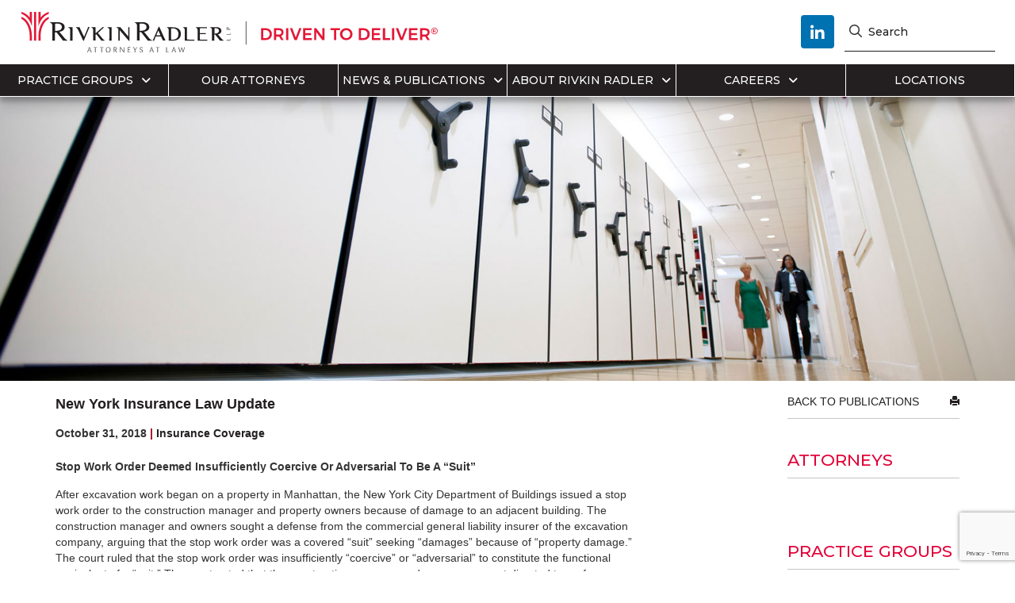

--- FILE ---
content_type: text/html; charset=UTF-8
request_url: https://www.rivkinradler.com/publications/new-york-insurance-law-update-2/
body_size: 23941
content:
<!DOCTYPE html>
<html lang="en-US" class="no-js">

<head>
  <script src="https://app.termly.io/resource-blocker/9bda7100-dd98-4050-ac22-4eb528856f5d?autoBlock=on"></script>
  <link rel="icon" type="image/png" href="https://www.rivkinradler.com/wp-content/themes/bootbase/favicon/favicon-96x96.png" sizes="96x96" />
  <link rel="icon" type="image/png" href="https://www.rivkinradler.com/wp-content/themes/bootbase/favicon/favicon-192x192.png" sizes="192x192" />
  <link rel="icon" type="image/png" href="https://www.rivkinradler.com/wp-content/themes/bootbase/favicon/favicon-512x512.png" sizes="512x512" />
  <link rel="icon" type="image/svg+xml" href="https://www.rivkinradler.com/wp-content/themes/bootbase/favicon/favicon.svg" />
  <link rel="shortcut icon" href="https://www.rivkinradler.com/wp-content/themes/bootbase/favicon/favicon.ico" />
  <link rel="apple-touch-icon" sizes="180x180" href="https://www.rivkinradler.com/wp-content/themes/bootbase/favicon/apple-touch-icon.png" />
  <meta name="apple-mobile-web-app-title" content="Rivkin Radler" />
  <link rel="manifest" href="https://www.rivkinradler.com/wp-content/themes/bootbase/favicon/site.webmanifest" />
  <meta charset="UTF-8">
<script type="text/javascript">
/* <![CDATA[ */
var gform;gform||(document.addEventListener("gform_main_scripts_loaded",function(){gform.scriptsLoaded=!0}),document.addEventListener("gform/theme/scripts_loaded",function(){gform.themeScriptsLoaded=!0}),window.addEventListener("DOMContentLoaded",function(){gform.domLoaded=!0}),gform={domLoaded:!1,scriptsLoaded:!1,themeScriptsLoaded:!1,isFormEditor:()=>"function"==typeof InitializeEditor,callIfLoaded:function(o){return!(!gform.domLoaded||!gform.scriptsLoaded||!gform.themeScriptsLoaded&&!gform.isFormEditor()||(gform.isFormEditor()&&console.warn("The use of gform.initializeOnLoaded() is deprecated in the form editor context and will be removed in Gravity Forms 3.1."),o(),0))},initializeOnLoaded:function(o){gform.callIfLoaded(o)||(document.addEventListener("gform_main_scripts_loaded",()=>{gform.scriptsLoaded=!0,gform.callIfLoaded(o)}),document.addEventListener("gform/theme/scripts_loaded",()=>{gform.themeScriptsLoaded=!0,gform.callIfLoaded(o)}),window.addEventListener("DOMContentLoaded",()=>{gform.domLoaded=!0,gform.callIfLoaded(o)}))},hooks:{action:{},filter:{}},addAction:function(o,r,e,t){gform.addHook("action",o,r,e,t)},addFilter:function(o,r,e,t){gform.addHook("filter",o,r,e,t)},doAction:function(o){gform.doHook("action",o,arguments)},applyFilters:function(o){return gform.doHook("filter",o,arguments)},removeAction:function(o,r){gform.removeHook("action",o,r)},removeFilter:function(o,r,e){gform.removeHook("filter",o,r,e)},addHook:function(o,r,e,t,n){null==gform.hooks[o][r]&&(gform.hooks[o][r]=[]);var d=gform.hooks[o][r];null==n&&(n=r+"_"+d.length),gform.hooks[o][r].push({tag:n,callable:e,priority:t=null==t?10:t})},doHook:function(r,o,e){var t;if(e=Array.prototype.slice.call(e,1),null!=gform.hooks[r][o]&&((o=gform.hooks[r][o]).sort(function(o,r){return o.priority-r.priority}),o.forEach(function(o){"function"!=typeof(t=o.callable)&&(t=window[t]),"action"==r?t.apply(null,e):e[0]=t.apply(null,e)})),"filter"==r)return e[0]},removeHook:function(o,r,t,n){var e;null!=gform.hooks[o][r]&&(e=(e=gform.hooks[o][r]).filter(function(o,r,e){return!!(null!=n&&n!=o.tag||null!=t&&t!=o.priority)}),gform.hooks[o][r]=e)}});
/* ]]> */
</script>

  <meta name="viewport" content="width=device-width, initial-scale=1.0, maximum-scale=1.0, user-scalable=no">
  <meta http-equiv="X-UA-Compatible" content="IE=edge,chrome=1">
  <title>New York Insurance Law Update - Rivkin Radler</title><!-- fixed -->
  <link rel="profile" href="https://gmpg.org/xfn/11">
  <link rel="pingback" href="https://www.rivkinradler.com/xmlrpc.php">
  <link rel="pingback" href="https://www.rivkinradler.com/xmlrpc.php">
  <link href="https://fonts.googleapis.com/css?family=Catamaran" rel="stylesheet">
  <link rel="shortcut icon"
    href="https://www.rivkinradler.com//wp-content/uploads/2017/04/rivkin-radler-favicon.png"
    type="image/x-icon" />
  <script type="text/javascript">
    (function() {
      document.documentElement.className = 'js'
    })();
  </script>
  <script
				type="text/javascript"
				src="https://app.termly.io/resource-blocker/9bda7100-dd98-4050-ac22-4eb528856f5d">
			</script>
<!-- Google Tag Manager for WordPress by gtm4wp.com -->
<script data-cfasync="false" data-pagespeed-no-defer>
	var gtm4wp_datalayer_name = "dataLayer";
	var dataLayer = dataLayer || [];
</script>
<!-- End Google Tag Manager for WordPress by gtm4wp.com -->
<!-- The SEO Framework by Sybre Waaijer -->
<meta name="robots" content="max-snippet:-1,max-image-preview:large,max-video-preview:-1" />
<link rel="canonical" href="https://www.rivkinradler.com/publications/new-york-insurance-law-update-2/" />
<meta property="og:type" content="article" />
<meta property="og:locale" content="en_US" />
<meta property="og:site_name" content="Rivkin Radler" />
<meta property="og:title" content="New York Insurance Law Update" />
<meta property="og:url" content="https://www.rivkinradler.com/publications/new-york-insurance-law-update-2/" />
<meta property="og:image" content="https://www.rivkinradler.com/wp-content/uploads/2024/03/cropped-social-logo.jpg" />
<meta property="og:image:width" content="1200" />
<meta property="og:image:height" content="630" />
<meta property="og:image:alt" content="social-logo" />
<meta property="article:published_time" content="2018-10-31T20:20:15+00:00" />
<meta property="article:modified_time" content="2018-10-31T20:20:15+00:00" />
<meta name="twitter:card" content="summary_large_image" />
<meta name="twitter:title" content="New York Insurance Law Update" />
<meta name="twitter:image" content="https://www.rivkinradler.com/wp-content/uploads/2024/03/cropped-social-logo.jpg" />
<meta name="twitter:image:alt" content="social-logo" />
<script type="application/ld+json">{"@context":"https://schema.org","@graph":[{"@type":"WebSite","@id":"https://www.rivkinradler.com/#/schema/WebSite","url":"https://www.rivkinradler.com/","name":"Rivkin Radler","inLanguage":"en-US","potentialAction":{"@type":"SearchAction","target":{"@type":"EntryPoint","urlTemplate":"https://www.rivkinradler.com/search/{search_term_string}/"},"query-input":"required name=search_term_string"},"publisher":{"@type":"Organization","@id":"https://www.rivkinradler.com/#/schema/Organization","name":"Rivkin Radler","url":"https://www.rivkinradler.com/"}},{"@type":"WebPage","@id":"https://www.rivkinradler.com/publications/new-york-insurance-law-update-2/","url":"https://www.rivkinradler.com/publications/new-york-insurance-law-update-2/","name":"New York Insurance Law Update - Rivkin Radler","inLanguage":"en-US","isPartOf":{"@id":"https://www.rivkinradler.com/#/schema/WebSite"},"breadcrumb":{"@type":"BreadcrumbList","@id":"https://www.rivkinradler.com/#/schema/BreadcrumbList","itemListElement":[{"@type":"ListItem","position":1,"item":"https://www.rivkinradler.com/","name":"Rivkin Radler"},{"@type":"ListItem","position":2,"item":"https://www.rivkinradler.com/publications/","name":"Publications"},{"@type":"ListItem","position":3,"item":"https://www.rivkinradler.com/publications_topics/insurance-coverage/","name":"Publications Topics: Insurance Coverage"},{"@type":"ListItem","position":4,"name":"New York Insurance Law Update"}]},"potentialAction":{"@type":"ReadAction","target":"https://www.rivkinradler.com/publications/new-york-insurance-law-update-2/"},"datePublished":"2018-10-31T20:20:15+00:00","dateModified":"2018-10-31T20:20:15+00:00"}]}</script>
<!-- / The SEO Framework by Sybre Waaijer | 2.52ms meta | 0.16ms boot -->


<!-- Novashare v.1.6.4 https://novashare.io/ -->
<meta property="og:locale" content="en_US" />
<meta property="og:type" content="article" />
<meta property="og:title" content="New York Insurance Law Update" />
<meta property="og:description" content="Stop Work Order Deemed Insufficiently Coercive Or Adversarial To Be A “Suit” After excavation work began on a property in Manhattan, the New York City Department of Building..." />
<meta property="og:url" content="https://www.rivkinradler.com/publications/new-york-insurance-law-update-2/" />
<meta property="og:site_name" content="Rivkin Radler" />
<meta property="og:updated_time" content="2018-10-31T20:20:15+00:00" />
<meta property="article:published_time" content="2018-10-31T20:20:15+00:00" />
<meta property="article:modified_time" content="2018-10-31T20:20:15+00:00" />
<meta name="twitter:card" content="summary_large_image" />
<meta name="twitter:title" content="New York Insurance Law Update" />
<meta name="twitter:description" content="Stop Work Order Deemed Insufficiently Coercive Or Adversarial To Be A “Suit” After excavation work began on a property in Manhattan, the New York City Department of Building..." />
<!-- / Novashare -->
<link rel='dns-prefetch' href='//cdnjs.cloudflare.com' />
<link rel='dns-prefetch' href='//www.google.com' />
<link rel='dns-prefetch' href='//fonts.googleapis.com' />
<link rel="alternate" title="oEmbed (JSON)" type="application/json+oembed" href="https://www.rivkinradler.com/wp-json/oembed/1.0/embed?url=https%3A%2F%2Fwww.rivkinradler.com%2Fpublications%2Fnew-york-insurance-law-update-2%2F" />
<link rel="alternate" title="oEmbed (XML)" type="text/xml+oembed" href="https://www.rivkinradler.com/wp-json/oembed/1.0/embed?url=https%3A%2F%2Fwww.rivkinradler.com%2Fpublications%2Fnew-york-insurance-law-update-2%2F&#038;format=xml" />
		
	<style id='wp-img-auto-sizes-contain-inline-css' type='text/css'>
img:is([sizes=auto i],[sizes^="auto," i]){contain-intrinsic-size:3000px 1500px}
/*# sourceURL=wp-img-auto-sizes-contain-inline-css */
</style>
<style id='wp-emoji-styles-inline-css' type='text/css'>

	img.wp-smiley, img.emoji {
		display: inline !important;
		border: none !important;
		box-shadow: none !important;
		height: 1em !important;
		width: 1em !important;
		margin: 0 0.07em !important;
		vertical-align: -0.1em !important;
		background: none !important;
		padding: 0 !important;
	}
/*# sourceURL=wp-emoji-styles-inline-css */
</style>
<style id='wp-block-library-inline-css' type='text/css'>
:root{--wp-block-synced-color:#7a00df;--wp-block-synced-color--rgb:122,0,223;--wp-bound-block-color:var(--wp-block-synced-color);--wp-editor-canvas-background:#ddd;--wp-admin-theme-color:#007cba;--wp-admin-theme-color--rgb:0,124,186;--wp-admin-theme-color-darker-10:#006ba1;--wp-admin-theme-color-darker-10--rgb:0,107,160.5;--wp-admin-theme-color-darker-20:#005a87;--wp-admin-theme-color-darker-20--rgb:0,90,135;--wp-admin-border-width-focus:2px}@media (min-resolution:192dpi){:root{--wp-admin-border-width-focus:1.5px}}.wp-element-button{cursor:pointer}:root .has-very-light-gray-background-color{background-color:#eee}:root .has-very-dark-gray-background-color{background-color:#313131}:root .has-very-light-gray-color{color:#eee}:root .has-very-dark-gray-color{color:#313131}:root .has-vivid-green-cyan-to-vivid-cyan-blue-gradient-background{background:linear-gradient(135deg,#00d084,#0693e3)}:root .has-purple-crush-gradient-background{background:linear-gradient(135deg,#34e2e4,#4721fb 50%,#ab1dfe)}:root .has-hazy-dawn-gradient-background{background:linear-gradient(135deg,#faaca8,#dad0ec)}:root .has-subdued-olive-gradient-background{background:linear-gradient(135deg,#fafae1,#67a671)}:root .has-atomic-cream-gradient-background{background:linear-gradient(135deg,#fdd79a,#004a59)}:root .has-nightshade-gradient-background{background:linear-gradient(135deg,#330968,#31cdcf)}:root .has-midnight-gradient-background{background:linear-gradient(135deg,#020381,#2874fc)}:root{--wp--preset--font-size--normal:16px;--wp--preset--font-size--huge:42px}.has-regular-font-size{font-size:1em}.has-larger-font-size{font-size:2.625em}.has-normal-font-size{font-size:var(--wp--preset--font-size--normal)}.has-huge-font-size{font-size:var(--wp--preset--font-size--huge)}.has-text-align-center{text-align:center}.has-text-align-left{text-align:left}.has-text-align-right{text-align:right}.has-fit-text{white-space:nowrap!important}#end-resizable-editor-section{display:none}.aligncenter{clear:both}.items-justified-left{justify-content:flex-start}.items-justified-center{justify-content:center}.items-justified-right{justify-content:flex-end}.items-justified-space-between{justify-content:space-between}.screen-reader-text{border:0;clip-path:inset(50%);height:1px;margin:-1px;overflow:hidden;padding:0;position:absolute;width:1px;word-wrap:normal!important}.screen-reader-text:focus{background-color:#ddd;clip-path:none;color:#444;display:block;font-size:1em;height:auto;left:5px;line-height:normal;padding:15px 23px 14px;text-decoration:none;top:5px;width:auto;z-index:100000}html :where(.has-border-color){border-style:solid}html :where([style*=border-top-color]){border-top-style:solid}html :where([style*=border-right-color]){border-right-style:solid}html :where([style*=border-bottom-color]){border-bottom-style:solid}html :where([style*=border-left-color]){border-left-style:solid}html :where([style*=border-width]){border-style:solid}html :where([style*=border-top-width]){border-top-style:solid}html :where([style*=border-right-width]){border-right-style:solid}html :where([style*=border-bottom-width]){border-bottom-style:solid}html :where([style*=border-left-width]){border-left-style:solid}html :where(img[class*=wp-image-]){height:auto;max-width:100%}:where(figure){margin:0 0 1em}html :where(.is-position-sticky){--wp-admin--admin-bar--position-offset:var(--wp-admin--admin-bar--height,0px)}@media screen and (max-width:600px){html :where(.is-position-sticky){--wp-admin--admin-bar--position-offset:0px}}

/*# sourceURL=wp-block-library-inline-css */
</style><style id='global-styles-inline-css' type='text/css'>
:root{--wp--preset--aspect-ratio--square: 1;--wp--preset--aspect-ratio--4-3: 4/3;--wp--preset--aspect-ratio--3-4: 3/4;--wp--preset--aspect-ratio--3-2: 3/2;--wp--preset--aspect-ratio--2-3: 2/3;--wp--preset--aspect-ratio--16-9: 16/9;--wp--preset--aspect-ratio--9-16: 9/16;--wp--preset--color--black: #000000;--wp--preset--color--cyan-bluish-gray: #abb8c3;--wp--preset--color--white: #ffffff;--wp--preset--color--pale-pink: #f78da7;--wp--preset--color--vivid-red: #cf2e2e;--wp--preset--color--luminous-vivid-orange: #ff6900;--wp--preset--color--luminous-vivid-amber: #fcb900;--wp--preset--color--light-green-cyan: #7bdcb5;--wp--preset--color--vivid-green-cyan: #00d084;--wp--preset--color--pale-cyan-blue: #8ed1fc;--wp--preset--color--vivid-cyan-blue: #0693e3;--wp--preset--color--vivid-purple: #9b51e0;--wp--preset--gradient--vivid-cyan-blue-to-vivid-purple: linear-gradient(135deg,rgb(6,147,227) 0%,rgb(155,81,224) 100%);--wp--preset--gradient--light-green-cyan-to-vivid-green-cyan: linear-gradient(135deg,rgb(122,220,180) 0%,rgb(0,208,130) 100%);--wp--preset--gradient--luminous-vivid-amber-to-luminous-vivid-orange: linear-gradient(135deg,rgb(252,185,0) 0%,rgb(255,105,0) 100%);--wp--preset--gradient--luminous-vivid-orange-to-vivid-red: linear-gradient(135deg,rgb(255,105,0) 0%,rgb(207,46,46) 100%);--wp--preset--gradient--very-light-gray-to-cyan-bluish-gray: linear-gradient(135deg,rgb(238,238,238) 0%,rgb(169,184,195) 100%);--wp--preset--gradient--cool-to-warm-spectrum: linear-gradient(135deg,rgb(74,234,220) 0%,rgb(151,120,209) 20%,rgb(207,42,186) 40%,rgb(238,44,130) 60%,rgb(251,105,98) 80%,rgb(254,248,76) 100%);--wp--preset--gradient--blush-light-purple: linear-gradient(135deg,rgb(255,206,236) 0%,rgb(152,150,240) 100%);--wp--preset--gradient--blush-bordeaux: linear-gradient(135deg,rgb(254,205,165) 0%,rgb(254,45,45) 50%,rgb(107,0,62) 100%);--wp--preset--gradient--luminous-dusk: linear-gradient(135deg,rgb(255,203,112) 0%,rgb(199,81,192) 50%,rgb(65,88,208) 100%);--wp--preset--gradient--pale-ocean: linear-gradient(135deg,rgb(255,245,203) 0%,rgb(182,227,212) 50%,rgb(51,167,181) 100%);--wp--preset--gradient--electric-grass: linear-gradient(135deg,rgb(202,248,128) 0%,rgb(113,206,126) 100%);--wp--preset--gradient--midnight: linear-gradient(135deg,rgb(2,3,129) 0%,rgb(40,116,252) 100%);--wp--preset--font-size--small: 13px;--wp--preset--font-size--medium: 20px;--wp--preset--font-size--large: 36px;--wp--preset--font-size--x-large: 42px;--wp--preset--spacing--20: 0.44rem;--wp--preset--spacing--30: 0.67rem;--wp--preset--spacing--40: 1rem;--wp--preset--spacing--50: 1.5rem;--wp--preset--spacing--60: 2.25rem;--wp--preset--spacing--70: 3.38rem;--wp--preset--spacing--80: 5.06rem;--wp--preset--shadow--natural: 6px 6px 9px rgba(0, 0, 0, 0.2);--wp--preset--shadow--deep: 12px 12px 50px rgba(0, 0, 0, 0.4);--wp--preset--shadow--sharp: 6px 6px 0px rgba(0, 0, 0, 0.2);--wp--preset--shadow--outlined: 6px 6px 0px -3px rgb(255, 255, 255), 6px 6px rgb(0, 0, 0);--wp--preset--shadow--crisp: 6px 6px 0px rgb(0, 0, 0);}:where(.is-layout-flex){gap: 0.5em;}:where(.is-layout-grid){gap: 0.5em;}body .is-layout-flex{display: flex;}.is-layout-flex{flex-wrap: wrap;align-items: center;}.is-layout-flex > :is(*, div){margin: 0;}body .is-layout-grid{display: grid;}.is-layout-grid > :is(*, div){margin: 0;}:where(.wp-block-columns.is-layout-flex){gap: 2em;}:where(.wp-block-columns.is-layout-grid){gap: 2em;}:where(.wp-block-post-template.is-layout-flex){gap: 1.25em;}:where(.wp-block-post-template.is-layout-grid){gap: 1.25em;}.has-black-color{color: var(--wp--preset--color--black) !important;}.has-cyan-bluish-gray-color{color: var(--wp--preset--color--cyan-bluish-gray) !important;}.has-white-color{color: var(--wp--preset--color--white) !important;}.has-pale-pink-color{color: var(--wp--preset--color--pale-pink) !important;}.has-vivid-red-color{color: var(--wp--preset--color--vivid-red) !important;}.has-luminous-vivid-orange-color{color: var(--wp--preset--color--luminous-vivid-orange) !important;}.has-luminous-vivid-amber-color{color: var(--wp--preset--color--luminous-vivid-amber) !important;}.has-light-green-cyan-color{color: var(--wp--preset--color--light-green-cyan) !important;}.has-vivid-green-cyan-color{color: var(--wp--preset--color--vivid-green-cyan) !important;}.has-pale-cyan-blue-color{color: var(--wp--preset--color--pale-cyan-blue) !important;}.has-vivid-cyan-blue-color{color: var(--wp--preset--color--vivid-cyan-blue) !important;}.has-vivid-purple-color{color: var(--wp--preset--color--vivid-purple) !important;}.has-black-background-color{background-color: var(--wp--preset--color--black) !important;}.has-cyan-bluish-gray-background-color{background-color: var(--wp--preset--color--cyan-bluish-gray) !important;}.has-white-background-color{background-color: var(--wp--preset--color--white) !important;}.has-pale-pink-background-color{background-color: var(--wp--preset--color--pale-pink) !important;}.has-vivid-red-background-color{background-color: var(--wp--preset--color--vivid-red) !important;}.has-luminous-vivid-orange-background-color{background-color: var(--wp--preset--color--luminous-vivid-orange) !important;}.has-luminous-vivid-amber-background-color{background-color: var(--wp--preset--color--luminous-vivid-amber) !important;}.has-light-green-cyan-background-color{background-color: var(--wp--preset--color--light-green-cyan) !important;}.has-vivid-green-cyan-background-color{background-color: var(--wp--preset--color--vivid-green-cyan) !important;}.has-pale-cyan-blue-background-color{background-color: var(--wp--preset--color--pale-cyan-blue) !important;}.has-vivid-cyan-blue-background-color{background-color: var(--wp--preset--color--vivid-cyan-blue) !important;}.has-vivid-purple-background-color{background-color: var(--wp--preset--color--vivid-purple) !important;}.has-black-border-color{border-color: var(--wp--preset--color--black) !important;}.has-cyan-bluish-gray-border-color{border-color: var(--wp--preset--color--cyan-bluish-gray) !important;}.has-white-border-color{border-color: var(--wp--preset--color--white) !important;}.has-pale-pink-border-color{border-color: var(--wp--preset--color--pale-pink) !important;}.has-vivid-red-border-color{border-color: var(--wp--preset--color--vivid-red) !important;}.has-luminous-vivid-orange-border-color{border-color: var(--wp--preset--color--luminous-vivid-orange) !important;}.has-luminous-vivid-amber-border-color{border-color: var(--wp--preset--color--luminous-vivid-amber) !important;}.has-light-green-cyan-border-color{border-color: var(--wp--preset--color--light-green-cyan) !important;}.has-vivid-green-cyan-border-color{border-color: var(--wp--preset--color--vivid-green-cyan) !important;}.has-pale-cyan-blue-border-color{border-color: var(--wp--preset--color--pale-cyan-blue) !important;}.has-vivid-cyan-blue-border-color{border-color: var(--wp--preset--color--vivid-cyan-blue) !important;}.has-vivid-purple-border-color{border-color: var(--wp--preset--color--vivid-purple) !important;}.has-vivid-cyan-blue-to-vivid-purple-gradient-background{background: var(--wp--preset--gradient--vivid-cyan-blue-to-vivid-purple) !important;}.has-light-green-cyan-to-vivid-green-cyan-gradient-background{background: var(--wp--preset--gradient--light-green-cyan-to-vivid-green-cyan) !important;}.has-luminous-vivid-amber-to-luminous-vivid-orange-gradient-background{background: var(--wp--preset--gradient--luminous-vivid-amber-to-luminous-vivid-orange) !important;}.has-luminous-vivid-orange-to-vivid-red-gradient-background{background: var(--wp--preset--gradient--luminous-vivid-orange-to-vivid-red) !important;}.has-very-light-gray-to-cyan-bluish-gray-gradient-background{background: var(--wp--preset--gradient--very-light-gray-to-cyan-bluish-gray) !important;}.has-cool-to-warm-spectrum-gradient-background{background: var(--wp--preset--gradient--cool-to-warm-spectrum) !important;}.has-blush-light-purple-gradient-background{background: var(--wp--preset--gradient--blush-light-purple) !important;}.has-blush-bordeaux-gradient-background{background: var(--wp--preset--gradient--blush-bordeaux) !important;}.has-luminous-dusk-gradient-background{background: var(--wp--preset--gradient--luminous-dusk) !important;}.has-pale-ocean-gradient-background{background: var(--wp--preset--gradient--pale-ocean) !important;}.has-electric-grass-gradient-background{background: var(--wp--preset--gradient--electric-grass) !important;}.has-midnight-gradient-background{background: var(--wp--preset--gradient--midnight) !important;}.has-small-font-size{font-size: var(--wp--preset--font-size--small) !important;}.has-medium-font-size{font-size: var(--wp--preset--font-size--medium) !important;}.has-large-font-size{font-size: var(--wp--preset--font-size--large) !important;}.has-x-large-font-size{font-size: var(--wp--preset--font-size--x-large) !important;}
/*# sourceURL=global-styles-inline-css */
</style>

<style id='classic-theme-styles-inline-css' type='text/css'>
/*! This file is auto-generated */
.wp-block-button__link{color:#fff;background-color:#32373c;border-radius:9999px;box-shadow:none;text-decoration:none;padding:calc(.667em + 2px) calc(1.333em + 2px);font-size:1.125em}.wp-block-file__button{background:#32373c;color:#fff;text-decoration:none}
/*# sourceURL=/wp-includes/css/classic-themes.min.css */
</style>
<link rel='stylesheet' id='novashare-css-css' crossorigin=anonymous href='https://www.rivkinradler.com/wp-content/plugins/novashare/css/style.min.css?ver=1768208104' type='text/css' media='all' />
<link rel='stylesheet' id='SearchAutocomplete-theme-css' crossorigin=anonymous href='https://www.rivkinradler.com/wp-content/plugins/search-autocomplete/css/aristo/jquery-ui-aristo.min.css?ver=1560889357' type='text/css' media='all' />
<link rel='stylesheet' id='search-filter-plugin-styles-css' crossorigin=anonymous href='https://www.rivkinradler.com/wp-content/plugins/search-filter-pro/public/assets/css/search-filter.min.css?ver=1749233233' type='text/css' media='all' />
<link rel='stylesheet' id='googlefont-css' crossorigin=anonymous href='//fonts.googleapis.com/css?family=Montserrat%3A300%2C400%2C500%2C600%2C700&#038;ver=b9322a8c9d7e5cad30f61d1b17236304' type='text/css' media='all' />
<link rel='stylesheet' id='bootstrap-css' crossorigin=anonymous href='https://www.rivkinradler.com/wp-content/themes/bootbase/bootstrap/css/bootstrap.css?ver=1561027933' type='text/css' media='all' />
<link rel='stylesheet' id='bootstrap-responsive-css' crossorigin=anonymous href='https://www.rivkinradler.com/wp-content/themes/bootbase/bootstrap/css/bootstrap-responsive.css?ver=1561027933' type='text/css' media='all' />
<link rel='stylesheet' id='bootstrap-jasny-css' crossorigin=anonymous href='https://www.rivkinradler.com/wp-content/themes/bootbase/bootstrap/css/jasny-bootstrap.css?ver=1561027933' type='text/css' media='all' />
<link rel='stylesheet' id='bootstrap-style-css' crossorigin=anonymous href='https://www.rivkinradler.com/wp-content/themes/bootbase/bootstrap/css/style.css?ver=1561027933' type='text/css' media='all' />
<link rel='stylesheet' id='genericon-css' crossorigin=anonymous href='https://www.rivkinradler.com/wp-content/themes/bootbase/fonts/genericons/genericons.css?ver=1561027934' type='text/css' media='all' />
<link rel='stylesheet' id='mmenu-css' crossorigin=anonymous href='https://www.rivkinradler.com/wp-content/themes/bootbase/js/jQuery.mmenu-master/dist/css/jquery.mmenu.css?ver=1561027952' type='text/css' media='all' />
<link rel='stylesheet' id='print-css' crossorigin=anonymous href='https://www.rivkinradler.com/wp-content/themes/bootbase/print.css?ver=1561027913' type='text/css' media='print' />
<link rel='stylesheet' id='sweetalert-css' crossorigin=anonymous href='https://www.rivkinradler.com/wp-content/themes/bootbase/js/sweetAlert/sweet-alert.css?ver=1561027935' type='text/css' media='all' />
<link rel='stylesheet' id='flex-css' crossorigin=anonymous href='https://www.rivkinradler.com/wp-content/themes/bootbase/js/flexSlider/flexslider.css?ver=1561027935' type='text/css' media='all' />
<link rel='stylesheet' id='swiper-css' crossorigin=anonymous href='https://cdnjs.cloudflare.com/ajax/libs/Swiper/4.5.0/css/swiper.min.css?ver=b9322a8c9d7e5cad30f61d1b17236304' type='text/css' media='all' />
<link rel='stylesheet' id='style-css' crossorigin=anonymous href='https://www.rivkinradler.com/wp-content/themes/bootbase/style.css?ver=1756850050' type='text/css' media='all' />
<link rel='stylesheet' id='new-search-css' crossorigin=anonymous href='https://www.rivkinradler.com/wp-content/themes/bootbase/new-search.css?ver=1756812703' type='text/css' media='all' />
<link rel='stylesheet' id='new_style-css' crossorigin=anonymous href='https://www.rivkinradler.com/wp-content/themes/bootbase/new_style.css?ver=1756812703' type='text/css' media='all' />
<link rel='stylesheet' id='custom-css' crossorigin=anonymous href='https://www.rivkinradler.com/wp-content/themes/bootbase/bootstrap/css/custom.css?ver=1561027933' type='text/css' media='all' />
<link rel='stylesheet' id='maincss-css' crossorigin=anonymous href='https://www.rivkinradler.com/wp-content/themes/bootbase/sass/main.css?ver=1763502852' type='text/css' media='all' />
<link rel='stylesheet' id='heateor_sss_frontend_css-css' crossorigin=anonymous href='https://www.rivkinradler.com/wp-content/plugins/sassy-social-share/public/css/sassy-social-share-public.css?ver=1759396177' type='text/css' media='all' />
<style id='heateor_sss_frontend_css-inline-css' type='text/css'>
.heateor_sss_button_instagram span.heateor_sss_svg,a.heateor_sss_instagram span.heateor_sss_svg{background:radial-gradient(circle at 30% 107%,#fdf497 0,#fdf497 5%,#fd5949 45%,#d6249f 60%,#285aeb 90%)}.heateor_sss_horizontal_sharing .heateor_sss_svg,.heateor_sss_standard_follow_icons_container .heateor_sss_svg{color:#fff;border-width:0px;border-style:solid;border-color:transparent}.heateor_sss_horizontal_sharing .heateorSssTCBackground{color:#666}.heateor_sss_horizontal_sharing span.heateor_sss_svg:hover,.heateor_sss_standard_follow_icons_container span.heateor_sss_svg:hover{border-color:transparent;}.heateor_sss_vertical_sharing span.heateor_sss_svg,.heateor_sss_floating_follow_icons_container span.heateor_sss_svg{color:#fff;border-width:0px;border-style:solid;border-color:transparent;}.heateor_sss_vertical_sharing .heateorSssTCBackground{color:#666;}.heateor_sss_vertical_sharing span.heateor_sss_svg:hover,.heateor_sss_floating_follow_icons_container span.heateor_sss_svg:hover{border-color:transparent;}@media screen and (max-width:783px) {.heateor_sss_vertical_sharing{display:none!important}}
/*# sourceURL=heateor_sss_frontend_css-inline-css */
</style>
<link rel='stylesheet' id='chosen.css-css' crossorigin=anonymous href='https://www.rivkinradler.com/wp-content/plugins/sw-chosen/lib/chosen/chosen.min.css?ver=1560889370' type='text/css' media='all' />
<link rel='stylesheet' id='wp-paginate-css' crossorigin=anonymous href='https://www.rivkinradler.com/wp-content/plugins/wp-paginate/css/wp-paginate.css?ver=2.2.4' type='text/css' media='screen' />
<script type="text/javascript" crossorigin=anonymous src="https://www.rivkinradler.com/wp-includes/js/jquery/jquery.min.js?ver=3.7.1" id="jquery-core-js"></script>
<script type="text/javascript" crossorigin=anonymous src="https://www.rivkinradler.com/wp-includes/js/jquery/jquery-migrate.min.js?ver=3.4.1" id="jquery-migrate-js"></script>
<script type="text/javascript" id="search-filter-plugin-build-js-extra">
/* <![CDATA[ */
var SF_LDATA = {"ajax_url":"https://www.rivkinradler.com/wp-admin/admin-ajax.php","home_url":"https://www.rivkinradler.com/","extensions":[]};
//# sourceURL=search-filter-plugin-build-js-extra
/* ]]> */
</script>
<script type="text/javascript" crossorigin=anonymous src="https://www.rivkinradler.com/wp-content/plugins/search-filter-pro/public/assets/js/search-filter-build.min.js?ver=1749233233" id="search-filter-plugin-build-js"></script>
<script type="text/javascript" crossorigin=anonymous src="https://www.rivkinradler.com/wp-content/plugins/search-filter-pro/public/assets/js/chosen.jquery.min.js?ver=1749233233" id="search-filter-plugin-chosen-js"></script>
<script type="text/javascript" crossorigin=anonymous src="//cdnjs.cloudflare.com/ajax/libs/jquery.matchHeight/0.7.2/jquery.matchHeight-min.js?ver=b9322a8c9d7e5cad30f61d1b17236304" id="_MatchHeight.js-js"></script>
<script type="text/javascript" crossorigin=anonymous src="//cdnjs.cloudflare.com/ajax/libs/Swiper/4.5.0/js/swiper.min.js?ver=b9322a8c9d7e5cad30f61d1b17236304" id="swiper-js"></script>
<script type="text/javascript" id="apply-chosen.js-js-extra">
/* <![CDATA[ */
var options = {"selectors":"select.post_object, select.chosen"};
//# sourceURL=apply-chosen.js-js-extra
/* ]]> */
</script>
<script type="text/javascript" crossorigin=anonymous src="https://www.rivkinradler.com/wp-content/plugins/sw-chosen/js/apply-chosen.js?ver=1560889357" id="apply-chosen.js-js"></script>
<link rel="https://api.w.org/" href="https://www.rivkinradler.com/wp-json/" /><link rel="EditURI" type="application/rsd+xml" title="RSD" href="https://www.rivkinradler.com/xmlrpc.php?rsd" />

<!-- Google Tag Manager for WordPress by gtm4wp.com -->
<!-- GTM Container placement set to footer -->
<script data-cfasync="false" data-pagespeed-no-defer type="text/javascript">
	var dataLayer_content = {"pagePostType":"publications","pagePostType2":"single-publications","pagePostAuthor":"wpengine"};
	dataLayer.push( dataLayer_content );
</script>
<script data-cfasync="false" data-pagespeed-no-defer type="text/javascript">
(function(w,d,s,l,i){w[l]=w[l]||[];w[l].push({'gtm.start':
new Date().getTime(),event:'gtm.js'});var f=d.getElementsByTagName(s)[0],
j=d.createElement(s),dl=l!='dataLayer'?'&l='+l:'';j.async=true;j.src=
'//www.googletagmanager.com/gtm.js?id='+i+dl;f.parentNode.insertBefore(j,f);
})(window,document,'script','dataLayer','GTM-MSST8TG');
</script>
<!-- End Google Tag Manager for WordPress by gtm4wp.com -->	<style type="text/css">
		body
		{
			background-color: #ffffff;
		}
		.custom_navigation_bar
		{
			background-color: #ffffff;
			color: #000000;
		}
		.footer
		{
			background-color: #678496;		   
			color: #ffffff;
		}
		.footer a
		{
			color: #ffffff;
		}
		h1
		{
			font-size: 14px;
			font-family: Montserrat, sans-serif;
			color: #000000		}
		h2
		{
			font-size: 20px;
			font-family: "Montserrat",sans-serif;
			color: #e20038		}
		h3
		{
			font-size: 21px;
			font-family: "Montserrat",sans-serif;
			color: #e20038		}
		h4
		{
			font-size: 18px;
			font-family: "Montserrat",sans-serif;
			color: 		}
		p
		{
			font-size: 14px;
			font-family: Helvetica, sans-serif;
			color: 		}
		strong
		{
			font-size: 14px;
			font-family: Helvetica, sans-serif;
			color: 		}
		.nbSlider, .flexslider
		{
			margin-bottom:20px;
			background-image:url('/wp-content/uploads/2016/01/mask_fullV3.png'), url('https://www.rivkinradler.com/wp-content/uploads/2020/11/KE8A0740-re-sized.jpg');
			background-repeat: no-repeat, no-repeat;
			background-size:cover, cover;
		}
		@media only screen and (max-width: 979px) {
			.nbSlider, .flexslider
			{
				background-size: 100% 160%, cover;
			}
		}
		@media only screen and (max-width: 720px) {
			.nbSlider, .flexslider
			{
				background-size: 100% 160%, cover;
			}
		}
	</style>
	<style type="text/css" id="twentyfifteen-header-css">
			.site-header {
			background: url(https://www.rivkinradler.com/wp-content/uploads/2015/11/cropped-Red_Driven1.png) no-repeat 50% 50%;
			-webkit-background-size: cover;
			-moz-background-size:    cover;
			-o-background-size:      cover;
			background-size:         cover;
		}

		@media screen and (min-width: 59.6875em) {
			body:before {
				background: url(https://www.rivkinradler.com/wp-content/uploads/2015/11/cropped-Red_Driven1.png) no-repeat 100% 50%;
				-webkit-background-size: cover;
				-moz-background-size:    cover;
				-o-background-size:      cover;
				background-size:         cover;
				border-right: 0;
			}

			.site-header {
				background: transparent;
			}
		}
			.site-title,
		.site-description {
			clip: rect(1px, 1px, 1px, 1px);
			position: absolute;
		}
		</style>
	<!-- <script>
  (function(i,s,o,g,r,a,m){i['GoogleAnalyticsObject']=r;i[r]=i[r]||function(){
  (i[r].q=i[r].q||[]).push(arguments)},i[r].l=1*new Date();a=s.createElement(o),
  m=s.getElementsByTagName(o)[0];a.async=1;a.src=g;m.parentNode.insertBefore(a,m)
  })(window,document,'script','https://www.google-analytics.com/analytics.js','ga');

  ga('create', 'UA-80810148-1', 'auto');
  ga('send', 'pageview');

</script> -->		<style type="text/css" id="wp-custom-css">
			.checkbox-validation-form .gfield-choice-input{
	margin-bottom: -25px;
}

.checkbox-validation-form a:hover{
	text-decoration: underline;
	color: unset;
}

.btn, .gform_footer .btn.btn-primary{
	border-color: #231f20;
}

.search-bar::placeholder{
	color: #231f20 !important;
}

.container-webinars span a{
	padding: 10px 20px;
	background: #fff;
	font-family: 'Helvetica', sans-serif;
	font-size: 14px;
	color: #231F20;
	text-decoration: none;
	border: 1px solid #231F20;
	transition: all 500ms;
}

.container-webinars span a:hover{
	background-color: #231F20;
	color: #fff;
}		</style>
		  <script type="text/javascript">
    jQuery(document).ready(function() {
      jQuery('.SelectStyle').customSelect({
        customClass: 'select_style'
      });
    });
  </script>
  <script>
    (function(h, o, t, j, a, r) {
      h.hj = h.hj || function() {
        (h.hj.q = h.hj.q || []).push(arguments)
      };
      h._hjSettings = {
        hjid: 354063,
        hjsv: 5
      };
      a = o.getElementsByTagName('head')[0];
      r = o.createElement('script');
      r.async = 1;
      r.src = t + h._hjSettings.hjid + j + h._hjSettings.hjsv;
      a.appendChild(r);
    })(window, document, '//static.hotjar.com/c/hotjar-', '.js?sv=');
  </script>
  <!--[if lt IE 9]>
    <script src="https://www.rivkinradler.com/wp-content/themes/bootbase/js/html5.js"></script>
    <![endif]-->
  <!--[if IE]>
    <style type="text/css">
    </style>
    <![endif]-->
  <script type="text/javascript">
    document.addEventListener('wpcf7mailsent', function(event) {
      // ga('send', 'event', 'RR Contact form 1', 'submit');
      // ga('send', 'event', 'RR Contact Us Form', 'submit');
      // ga('send', 'event', 'RR Landing page form', 'submit');
      // ga('send', 'event', 'RR Subscribe', 'submit');
    });
  </script>
  <script src="https://kit.fontawesome.com/ad3dbddf6a.js" crossorigin="anonymous"></script>
<link rel='stylesheet' id='gform_basic-css' crossorigin=anonymous href='https://www.rivkinradler.com/wp-content/plugins/gravityforms/assets/css/dist/basic.min.css?ver=2.9.25' type='text/css' media='all' />
<link rel='stylesheet' id='gform_theme_components-css' crossorigin=anonymous href='https://www.rivkinradler.com/wp-content/plugins/gravityforms/assets/css/dist/theme-components.min.css?ver=2.9.25' type='text/css' media='all' />
<link rel='stylesheet' id='gform_theme-css' crossorigin=anonymous href='https://www.rivkinradler.com/wp-content/plugins/gravityforms/assets/css/dist/theme.min.css?ver=2.9.25' type='text/css' media='all' />
</head>


<body class="wp-singular publications-template-default single single-publications postid-22360 wp-theme-bootbase">

  <button type="button" class="skip-to-content">Skip to main content</button>
  <div id="page" class="hfeed site">
    <section class="header-section">
      <header class="site-header">
        <div class="site-header__inner">
          <div class="site-header__wrap">

            <div class="site-header__logo">
              <a class="site-header__logo-link" href="https://www.rivkinradler.com/">
                <img src="https://www.rivkinradler.com/wp-content/themes/bootbase/img/Rivkin-Logo-FULL.svg"
                  alt="Rivkin Radler" class="site-header__logo-img site-header__logo-desctop" />
                <img src="https://www.rivkinradler.com/wp-content/themes/bootbase/img/Rivkin-Logo-HALF.svg"
                  alt="Rivkin Radler Mobile" class="site-header__logo-img site-header__logo-mobile" />
              </a>
            </div>
            <!-- END site-header__logo -->

            <div class="site-header__content">
              <div class="site-header__contact icon">
                <a class="icon--linkedin" href="https://www.linkedin.com/company/rivkin-radler-llp" style="width: 50px;" aria-label="LinkedIn Profile">
                  <i class="fa-brands fa-linkedin-in">
                    <span class="sr-only">LinkedIn Profile</span></i></a>
              </div>
              <div class="site-header__search--desktop">
                <form action="https://www.rivkinradler.com/" class="searchform" id="searchform_bottom" method="get" role="search">
                  <div class="center">
                    <button aria-label="Search Button" class="btn-search hvr-push" type="submit">
                      <i class="fa-regular fa-magnifying-glass"></i>
                    </button>
                    <input aria-label="Search Field" class="search-bar" type="text" id="cr_s" name="s" value="" placeholder="Search">
                  </div>
                </form>
              </div>


              <!-- END site-header__contact -->

              <div class="site-header__search">

                <form action="https://www.rivkinradler.com/" class="new-search-form" id="searchform"
                  method="get" role="search">

                  <div class="new-search-form__wrap">

                    <input id="new-search-form__input" class="new-search-form__input"
                      type="text"
                      name="s"
                      aria-label="Site Search"
                      value="" placeholder="Site Search">

                    <button aria-label="Search" id="new-search-form__btn" class="new-search-form__btn" type="submit"
                      onclick="ga('send', 'event', 'header-search', 'click');">
                      <i class="fa fa-search" aria-hidden="true"></i>
                    </button>
                  </div>
                </form>
              </div>
              <!-- END site-header__search -->

              <div class="site-header__toggle">
                <div id="site-header__burger" class="site-header__burger">
                  <span></span>
                  <span></span>
                  <span></span>
                </div>
              </div>
              <!-- END site-header__toggle -->
            </div>
            <!-- END site-header__conten -->


          </div>
        </div>
        <!-- END site-header__inner -->

        <div class="site-header__nav">
          <nav>
            <ul id="menu-mobile_menu" class="menu"><li id="menu-item-22339" class="full menu-item menu-item-type-custom menu-item-object-custom menu-item-has-children menu-item-22339"><a href="/practice-groups/"><span>Practice Groups</span><i class="fa fa-angle-down fa-angle-down-desktop"></i></a>
<ul class="sub-menu">
	<li id="menu-item-22384" class="menu-item menu-item-type-post_type menu-item-object-practice-groups menu-item-22384"><a href="https://www.rivkinradler.com/practice-groups/appeals/"><span>Appeals</span></a></li>
	<li id="menu-item-22396" class="menu-item menu-item-type-post_type menu-item-object-practice-groups menu-item-22396"><a href="https://www.rivkinradler.com/practice-groups/banking/"><span>Banking</span></a></li>
	<li id="menu-item-22385" class="menu-item menu-item-type-post_type menu-item-object-practice-groups menu-item-22385"><a href="https://www.rivkinradler.com/practice-groups/bankruptcy/"><span>Bankruptcy</span></a></li>
	<li id="menu-item-31099" class="menu-item menu-item-type-custom menu-item-object-custom menu-item-31099"><a href="/practice-groups/class-actions/"><span>Class Actions</span></a></li>
	<li id="menu-item-22387" class="menu-item menu-item-type-post_type menu-item-object-practice-groups menu-item-22387"><a href="https://www.rivkinradler.com/practice-groups/commercial-litigation/"><span>Commercial Litigation</span></a></li>
	<li id="menu-item-22386" class="menu-item menu-item-type-post_type menu-item-object-practice-groups menu-item-22386"><a href="https://www.rivkinradler.com/practice-groups/complex-torts-product-liability/"><span>Complex Torts &#038; Product Liability</span></a></li>
	<li id="menu-item-22379" class="menu-item menu-item-type-post_type menu-item-object-practice-groups menu-item-22379"><a href="https://www.rivkinradler.com/practice-groups/construction/"><span>Construction</span></a></li>
	<li id="menu-item-22380" class="menu-item menu-item-type-post_type menu-item-object-practice-groups menu-item-22380"><a href="https://www.rivkinradler.com/practice-groups/corporate-law/"><span>Corporate</span></a></li>
	<li id="menu-item-22378" class="menu-item menu-item-type-post_type menu-item-object-practice-groups menu-item-22378"><a href="https://www.rivkinradler.com/practice-groups/directors-officers-liability/"><span>Directors &#038; Officers Liability</span></a></li>
	<li id="menu-item-35284" class="menu-item menu-item-type-post_type menu-item-object-practice-groups menu-item-35284"><a href="https://www.rivkinradler.com/practice-groups/elder-law/"><span>Elder Law</span></a></li>
	<li id="menu-item-22372" class="menu-item menu-item-type-post_type menu-item-object-practice-groups menu-item-22372"><a href="https://www.rivkinradler.com/practice-groups/general-liability/"><span>General Liability</span></a></li>
	<li id="menu-item-22376" class="menu-item menu-item-type-post_type menu-item-object-practice-groups menu-item-22376"><a href="https://www.rivkinradler.com/practice-groups/health-services/"><span>Health Services</span></a></li>
	<li id="menu-item-31100" class="menu-item menu-item-type-custom menu-item-object-custom menu-item-31100"><a href="/practice-groups/immigration/"><span>Immigration</span></a></li>
	<li id="menu-item-22375" class="menu-item menu-item-type-post_type menu-item-object-practice-groups menu-item-22375"><a href="https://www.rivkinradler.com/practice-groups/insurance-coverage/"><span>Insurance Coverage</span></a></li>
	<li id="menu-item-22374" class="menu-item menu-item-type-post_type menu-item-object-practice-groups menu-item-22374"><a href="https://www.rivkinradler.com/practice-groups/insurance-fraud/"><span>Insurance Fraud &#038; Recovery</span></a></li>
	<li id="menu-item-22373" class="menu-item menu-item-type-post_type menu-item-object-practice-groups menu-item-22373"><a href="https://www.rivkinradler.com/practice-groups/intellectual-property/"><span>Intellectual Property</span></a></li>
	<li id="menu-item-22377" class="menu-item menu-item-type-post_type menu-item-object-practice-groups menu-item-22377"><a href="https://www.rivkinradler.com/practice-groups/labor-employment-law/"><span>Labor &#038; Employment</span></a></li>
	<li id="menu-item-22371" class="menu-item menu-item-type-post_type menu-item-object-practice-groups menu-item-22371"><a href="https://www.rivkinradler.com/practice-groups/medical-malpractice-defense/"><span>Medical Malpractice Defense</span></a></li>
	<li id="menu-item-22343" class="menu-item menu-item-type-custom menu-item-object-custom menu-item-22343"><a href="https://www.rivkinradler.com/practice-groups/privacy-data-cyber-law/"><span>Privacy, Data &#038; Cyber Law</span></a></li>
	<li id="menu-item-22383" class="menu-item menu-item-type-post_type menu-item-object-practice-groups menu-item-22383"><a href="https://www.rivkinradler.com/practice-groups/professional-liability/"><span>Professional Liability</span></a></li>
	<li id="menu-item-22382" class="menu-item menu-item-type-post_type menu-item-object-practice-groups menu-item-22382"><a href="https://www.rivkinradler.com/practice-groups/real-estate/"><span>Real Estate</span></a></li>
	<li id="menu-item-37017" class="menu-item menu-item-type-custom menu-item-object-custom menu-item-37017"><a href="https://www.rivkinradler.com/practice-groups/surety/"><span>Surety</span></a></li>
	<li id="menu-item-22397" class="menu-item menu-item-type-post_type menu-item-object-practice-groups menu-item-22397"><a href="https://www.rivkinradler.com/practice-groups/tax/"><span>Tax</span></a></li>
	<li id="menu-item-22381" class="menu-item menu-item-type-post_type menu-item-object-practice-groups menu-item-22381"><a href="https://www.rivkinradler.com/practice-groups/trusts-estates/"><span>Trusts &#038; Estates</span></a></li>
	<li id="menu-item-26897" class="menu-item menu-item-type-custom menu-item-object-custom menu-item-has-children menu-item-26897"><a href="#"><span>Cross-Disciplinary Teams</span><i class="fa fa-angle-down fa-angle-down-desktop"></i></a>
	<ul class="sub-menu">
		<li id="menu-item-26894" class="menu-item menu-item-type-post_type menu-item-object-practice-groups menu-item-26894"><a href="https://www.rivkinradler.com/practice-groups/business-dissolution/"><span>Business Dissolution</span></a></li>
		<li id="menu-item-26895" class="menu-item menu-item-type-post_type menu-item-object-practice-groups menu-item-26895"><a href="https://www.rivkinradler.com/practice-groups/compliance-investigations-white-collar/"><span>Compliance, Investigations &#038; White Collar</span></a></li>
		<li id="menu-item-26893" class="menu-item menu-item-type-post_type menu-item-object-practice-groups menu-item-26893"><a href="https://www.rivkinradler.com/practice-groups/critical-incident-response/"><span>Critical Incident Response</span></a></li>
		<li id="menu-item-33822" class="menu-item menu-item-type-post_type menu-item-object-practice-groups menu-item-33822"><a href="https://www.rivkinradler.com/practice-groups/strategic-alternative-defense-team/"><span>Strategic Alternative Defense</span></a></li>
	</ul>
</li>
</ul>
</li>
<li id="menu-item-22457" class="menu-item menu-item-type-custom menu-item-object-custom menu-item-22457"><a href="/attorneys/"><span>Our Attorneys</span></a></li>
<li id="menu-item-22588" class="menu-item menu-item-type-post_type menu-item-object-page menu-item-has-children menu-item-22588"><a href="https://www.rivkinradler.com/news-publications/"><span>News &#038; Publications</span><i class="fa fa-angle-down fa-angle-down-desktop"></i></a>
<ul class="sub-menu">
	<li id="menu-item-22530" class="menu-item menu-item-type-custom menu-item-object-custom menu-item-22530"><a href="/news/"><span>News</span></a></li>
	<li id="menu-item-22531" class="menu-item menu-item-type-custom menu-item-object-custom menu-item-22531"><a href="/publications/"><span>Publications</span></a></li>
	<li id="menu-item-28044" class="menu-item menu-item-type-post_type menu-item-object-page menu-item-28044"><a href="https://www.rivkinradler.com/rivkin-rounds-blog/"><span>Rivkin Rounds</span></a></li>
	<li id="menu-item-28033" class="menu-item menu-item-type-post_type menu-item-object-page menu-item-28033"><a href="https://www.rivkinradler.com/taxslaw/"><span>TaxSlaw</span></a></li>
	<li id="menu-item-35318" class="menu-item menu-item-type-custom menu-item-object-custom menu-item-35318"><a href="/webinars/"><span>Webinars</span></a></li>
	<li id="menu-item-22533" class="subscribe-menu menu-item menu-item-type-custom menu-item-object-custom menu-item-22533"><a href="#"><span>Subscribe</span></a></li>
</ul>
</li>
<li id="menu-item-102" class="menu-item menu-item-type-post_type menu-item-object-page menu-item-has-children menu-item-102"><a href="https://www.rivkinradler.com/about-rivkin-radler/"><span>About Rivkin Radler</span><i class="fa fa-angle-down fa-angle-down-desktop"></i></a>
<ul class="sub-menu">
	<li id="menu-item-164" class="menu-item menu-item-type-post_type menu-item-object-page menu-item-164"><a href="https://www.rivkinradler.com/community/"><span>Community</span></a></li>
	<li id="menu-item-165" class="menu-item menu-item-type-post_type menu-item-object-page menu-item-165"><a href="https://www.rivkinradler.com/pro-bono/"><span>Pro Bono</span></a></li>
	<li id="menu-item-162" class="menu-item menu-item-type-post_type menu-item-object-page menu-item-162"><a href="https://www.rivkinradler.com/diversity-inclusion/"><span>Our People Make the Difference</span></a></li>
	<li id="menu-item-16821" class="menu-item menu-item-type-post_type menu-item-object-page menu-item-16821"><a href="https://www.rivkinradler.com/rivkin-locations/"><span>Offices</span></a></li>
	<li id="menu-item-29065" class="menu-item menu-item-type-post_type menu-item-object-page menu-item-29065"><a href="https://www.rivkinradler.com/len-rivkin-tribute/"><span>Tribute to Len Rivkin</span></a></li>
	<li id="menu-item-29934" class="menu-item menu-item-type-post_type menu-item-object-page menu-item-29934"><a href="https://www.rivkinradler.com/payment-portal/"><span>Payment Portal</span></a></li>
	<li id="menu-item-25505" class="menu-item menu-item-type-post_type menu-item-object-page menu-item-25505"><a href="https://www.rivkinradler.com/contact-us/"><span>Contact Us</span></a></li>
</ul>
</li>
<li id="menu-item-20704" class="menu-item menu-item-type-post_type menu-item-object-page menu-item-has-children menu-item-20704"><a href="https://www.rivkinradler.com/careers/"><span>Careers</span><i class="fa fa-angle-down fa-angle-down-desktop"></i></a>
<ul class="sub-menu">
	<li id="menu-item-20702" class="menu-item menu-item-type-post_type menu-item-object-page menu-item-20702"><a href="https://www.rivkinradler.com/business-development/"><span>Business Development</span></a></li>
	<li id="menu-item-20705" class="menu-item menu-item-type-post_type menu-item-object-page menu-item-20705"><a href="https://www.rivkinradler.com/careers/"><span>Career Opportunities</span></a></li>
	<li id="menu-item-20700" class="menu-item menu-item-type-post_type menu-item-object-page menu-item-20700"><a href="https://www.rivkinradler.com/culture/"><span>Culture</span></a></li>
	<li id="menu-item-20701" class="menu-item menu-item-type-post_type menu-item-object-page menu-item-20701"><a href="https://www.rivkinradler.com/mentoring/"><span>Mentoring</span></a></li>
	<li id="menu-item-20703" class="menu-item menu-item-type-post_type menu-item-object-page menu-item-20703"><a href="https://www.rivkinradler.com/professional-development/"><span>Professional Development</span></a></li>
	<li id="menu-item-35662" class="menu-item menu-item-type-post_type menu-item-object-page menu-item-35662"><a href="https://www.rivkinradler.com/summer-associates-program/"><span>Summer Associates Program</span></a></li>
</ul>
</li>
<li id="menu-item-22665" class="menu-item menu-item-type-post_type menu-item-object-page menu-item-22665"><a href="https://www.rivkinradler.com/rivkin-locations/"><span>Locations</span></a></li>
<li id="menu-item-22585" class="visible-xs visible-sm menu-item menu-item-type-post_type menu-item-object-page menu-item-22585"><a href="https://www.rivkinradler.com/contact-us/"><span>Contact Us</span></a></li>
</ul>            <div class="site-header__contact icon">
              <a href="https://www.linkedin.com/company/rivkin-radler-llp" style="width: 50px;"><i class="fa fa-linkedin"><span class="label-hidden">linkedin</span></i></a>
            </div>
          </nav>
        </div>
        <!-- END site-header__nav -->

      </header>
    </section>
    <!-- END site-header -->

    <main class="main" id="main" role="main" aria-label="Main content" tabindex="-1"> <!-- container --><div class="relative top-bk"></div>

<div class="container">
		        <div class="row">
            <div class="column col-lg-8 content">
                <h1 class="single_title">New York Insurance Law Update</h1>
				                <span style="font-weight:bold;" class="custom_date">October 31, 2018					 <span>|</span> <span class="publications_author">Insurance Coverage</span></span>
				<p><strong>Stop Work Order Deemed Insufficiently Coercive Or Adversarial To Be A “Suit”</strong></p>
<p>After excavation work began on a property in Manhattan, the New York City Department of Buildings issued a stop work order to the construction manager and property owners because of damage to an adjacent building. The construction manager and owners sought a defense from the commercial general liability insurer of the excavation company, arguing that the stop work order was a covered “suit” seeking “damages” because of “property damage.” The court ruled that the stop work order was insufficiently “coercive” or “adversarial” to constitute the functional equivalent of a “suit.” The court noted that the construction manager and owners were not directed to perform remediation work and were not advised that they were facing a lawsuit or imminent financial consequences for failing to comply with the stop work order. In the court’s opinion, the stop work order was more like “an invitation to voluntary action”. Accordingly, the court concluded that the insurer did not have to defend the stop work order. [<em>Aspen Specialty Ins. Co. v. Zurich Am. Ins. Co.</em>, 2018 NY Slip Op 32328(U) (Sup.Ct. N.Y. Co. Sep. 18, 2018).]</p>
<p><strong>Insureds Not Entitled To Coverage For SEC Disgorgement Payment, First Department Rules</strong></p>
<p>In 2006, the Securities and Exchange Commission notified Bear Stearns that it intended to bring civil proceedings seeking monetary sanctions of $720 million. Bear Stearns agreed to settle by paying, among other things, “disgorgement in the total amount of $160,000,000.” Bear Stearns’ professional liability insurers denied coverage and Bears Stearns sued.  The Appellate Division, First Department, ruled that the SEC disgorgement was an “uninsurable penalty” and not a covered “loss” as defined by the insurance policies. The disgorgement, the First Department explained, was a “punitive sanction intended to deter.” In its opinion, to allow a wrongdoer to pass on its loss to insurers – “thereby shielding the wrongdoer from the consequences of its deliberate malfeasance” – undermined this goal and violated the “fundamental principle” that no one should be permitted to take advantage of his or her own wrong. [<em>J.P. Morgan Sec., Inc. v. Vigilant Ins. Co.,</em> 2018 N.Y. Slip Op. 06146 (1st Dep’t Sep. 20, 2018).]</p>
<p><strong>Insurer Failed To Disclaim As Soon As “Reasonably Possible,” Second Department Concludes</strong><strong> </strong></p>
<p>The plaintiffs, alleging that they were injured in a motor vehicle accident on July 28, 2008, sued the owner and operator of the other vehicle. The defendants’ insurer sent letters dated December 20, 2010 advising them of their responsibility to cooperate in the investigation and defense of the action. On January 20, 2011, the insurer disclaimed coverage based on the defendants’ failure to cooperate. The plaintiffs obtained a judgment against the defendants and sued the insurer. The trial court granted the insurer’s motion for summary judgment, and the plaintiffs appealed. The Appellate Division, Second Department, reversed, finding the insurer’s disclaimer of coverage untimely. According to the appellate court, the insurer had sufficient information to support its disclaimer of coverage on the basis of noncooperation as of September 20, 2010 at the latest, when one of the defendants affirmatively refused to cooperate and the other missed multiple deposition dates and could not be located. Accordingly, the court concluded, the insurer did not disclaim coverage as soon as “reasonably possible” within the meaning of Insurance Law § 3420(d)(2). [<em>Robinson v. Global Liberty Ins. Co. of N.Y.</em>, 2018 N.Y. Slip Op. 06128 (2d Dep’t Sep. 19, 2018).]</p>
<p><strong>Insurer Had Duty To Defend Additional Insureds Where Facts Established Reasonable Possibility Of Coverage, First Department Rules</strong></p>
<p>An underlying personal injury action was filed against Alma Tower, LLC and Vordonia Contracting &amp; Supplies Corp., and they filed third-party actions against S&amp;S HVAC Corp., the subcontractor for whom the injured claimant was working.  S&amp;S’s insurer filed a declaratory judgment action, arguing that it had no duty to defend Alma and Vordonia as additional insureds under S&amp;S’s policy because the injury was not proximately caused by S&amp;S.  The trial court held that the insurer was obligated to defend Alma and Vordonia in the underlying personal injury action. The Appellate Division, First Department, affirmed, reasoning that Alma and Vordonia “demonstrated  that [the insurer] had actual knowledge of facts establishing a reasonable possibility of coverage.”  The First Department also denied the insurer’s request for a stay pending resolution of its separate action to rescind the policy, reasoning that the policy was still in effect when the underlying action was filed.   [<em>Indian Harbor Ins. Co. v. Alma Tower LLC</em>, 2018 N.Y. Slip. Op. 07064 (1st Dep’t Oct. 23, 2018).]</p>
<div class='heateorSssClear'></div><div  class='heateor_sss_sharing_container heateor_sss_horizontal_sharing' data-heateor-sss-href='https://www.rivkinradler.com/publications/new-york-insurance-law-update-2/'><div class='heateor_sss_sharing_title' style="font-weight:bold" >Share this article:</div><div class="heateor_sss_sharing_ul"><a aria-label="Linkedin" class="heateor_sss_button_linkedin" href="https://www.linkedin.com/sharing/share-offsite/?url=https%3A%2F%2Fwww.rivkinradler.com%2Fpublications%2Fnew-york-insurance-law-update-2%2F" title="Linkedin" rel="nofollow noopener" target="_blank" style="font-size:32px!important;box-shadow:none;display:inline-block;vertical-align:middle"><span class="heateor_sss_svg heateor_sss_s__default heateor_sss_s_linkedin" style="background-color:#0077b5;width:40px;height:40px;border-radius:5px;display:inline-block;opacity:1;float:left;font-size:32px;box-shadow:none;display:inline-block;font-size:16px;padding:0 4px;vertical-align:middle;background-repeat:repeat;overflow:hidden;padding:0;cursor:pointer;box-sizing:content-box"><svg style="display:block;" focusable="false" aria-hidden="true" xmlns="http://www.w3.org/2000/svg" width="100%" height="100%" viewBox="0 0 32 32"><path d="M6.227 12.61h4.19v13.48h-4.19V12.61zm2.095-6.7a2.43 2.43 0 0 1 0 4.86c-1.344 0-2.428-1.09-2.428-2.43s1.084-2.43 2.428-2.43m4.72 6.7h4.02v1.84h.058c.56-1.058 1.927-2.176 3.965-2.176 4.238 0 5.02 2.792 5.02 6.42v7.395h-4.183v-6.56c0-1.564-.03-3.574-2.178-3.574-2.18 0-2.514 1.7-2.514 3.46v6.668h-4.187V12.61z" fill="#fff"></path></svg></span></a></div><div class="heateorSssClear"></div></div><div class='heateorSssClear'></div>                            </div>
            <div class="column col-lg-1"></div>
            <div class="column col-lg-3">
                <div class="show_print">
                    <a href="/publications/" style="margin-right:10px;">BACK TO PUBLICATIONS</a>
                    <a href="javascript:window.print()">
                        <span class="glyphicon glyphicon-print" style="font-size:12px;"></span>
                    </a>
                    <hr class="line">
                </div>
                <!-- Attorneys -->

				                <ul class="newsAttr">
                                    </ul>
                                    <h3 class="sidebar_header" style="margin-top:0px;">ATTORNEYS</h3>
                    <hr class="line">
                    <div class="sidebar_attWrap">
                        
                            <div class="sidebar_att">
                                <a href="">
                                    <img src="" class="img img-responsive visible-desktop" alt=""/>
                                    <img src="" class="img img-responsive hidden-desktop" alt=""/>
                                    <div style="clear: both;">
                                        <strong></strong>
                                        <p></p>
                                    </div>
                                </a>
                            </div>
                                                </div>
                
									                    <br>
                    <h3 class="sidebar_header" style="margin-top:0px;">Practice Groups</h3>
                    <hr class="line">

<!--					-->						                            <div class="sidebar_pa">
<!--                                <a href="--><!--">--><!--</a>-->
                                <a href="https://www.rivkinradler.com/practice-groups/insurance-coverage/">Insurance Coverage</a>
                            </div>
													<!--					-->                <br>
                <br>
            </div>
        </div>

	
	        <div class="row"><h2 class="col-xs-4">Related Publications</h2></div>
        <hr class="line">
        <div class="related_posts related_postsCust row">
			                <div class="single_related column col-xs-12 col-sm-4">
                    <a href="https://www.rivkinradler.com/publications/avoid-act-limits-time-period-to-initiate-third-party-complaints/" title="AVOID Act Limits Time Period to Initiate Third-Party Complaints">AVOID Act Limits Time Period to Initiate Third-Party Complaints</a><br>
                    <span class="custom_date">
						January 15                        <span> | </span>2026                    </span>
                    <p>On December 19, 2025, Governor Hochul signed the Avoiding Vexatious Overuse of Impleading to Delay (AVOID) Act into law. The...</p>
                    <a href="https://www.rivkinradler.com/publications/avoid-act-limits-time-period-to-initiate-third-party-complaints/" class="read_more">Read More</a><br>
                </div>
			                <div class="single_related column col-xs-12 col-sm-4">
                    <a href="https://www.rivkinradler.com/publications/december-2025-new-york-insurance-coverage-update/" title="December 2025 New York Insurance Coverage Update">December 2025 New York Insurance Coverage Update</a><br>
                    <span class="custom_date">
						December 30                        <span> | </span>2025                    </span>
                    <p>Southern District Finds Insurer Has Standing To Seek Additional Insured Coverage For Entities It Is Not Defending A Manhattan property...</p>
                    <a href="https://www.rivkinradler.com/publications/december-2025-new-york-insurance-coverage-update/" class="read_more">Read More</a><br>
                </div>
			                <div class="single_related column col-xs-12 col-sm-4">
                    <a href="https://www.rivkinradler.com/publications/december-2025-insurance-update/" title="December 2025 Insurance Update">December 2025 Insurance Update</a><br>
                    <span class="custom_date">
						December 22                        <span> | </span>2025                    </span>
                    <p>We begin this month’s update with a pair of cases from the Eleventh Circuit, which unfortunately, both involve claims arising...</p>
                    <a href="https://www.rivkinradler.com/publications/december-2025-insurance-update/" class="read_more">Read More</a><br>
                </div>
			        </div>
	</div>
</main> <!--.site-content -->

	<!-- Subscription Popup -->
	<style>

	</style>

	<div class="c-subscriptionContainer text-center" id="myModalLabel" data-toggle="modal" data-target="#myModal">
		<p class="c-subscriptionText">
			<i class="fa fa-pencil-square-o" aria-hidden="true"></i> Get legal updates and news delivered to your inbox
		</p>
	</div>
	<!-- / Subscription Popup -->
<div class="modal fade" id="myModal" tabindex="-1" role="dialog" aria-labelledby="myModalLabel">
	<div class="modal-dialog" role="document">
		<div class="modal-content">
			<div class="modal-header">
				<button type="button" class="close" data-dismiss="modal" aria-label="Close"><span aria-hidden="true">&times;</span></button>
			</div>
			<div class="modal-body popup-form">
				<h2 class="modal-title" style="text-align: center;">Subscribe</h2>
				
                <div class='gf_browser_chrome gform_wrapper gravity-theme gform-theme--no-framework' data-form-theme='gravity-theme' data-form-index='0' id='gform_wrapper_4' >
                        <div class='gform_heading'>
                            <p class='gform_description'><p class="modal-tagline">Sign up to receive updates on the following legal topics:</p></p>
                        </div><form method='post' enctype='multipart/form-data'  id='gform_4'  action='/publications/new-york-insurance-law-update-2/' data-formid='4' novalidate><div class='gf_invisible ginput_recaptchav3' data-sitekey='6LcecKoUAAAAAOaZZ__LC9ji7dSODKTXzHixqcPJ' data-tabindex='0'><input id="input_35be03f21148cf7daf00d9edcddf7231" class="gfield_recaptcha_response" type="hidden" name="input_35be03f21148cf7daf00d9edcddf7231" value=""/></div>
                        <div class='gform-body gform_body'><div id='gform_fields_4' class='gform_fields top_label form_sublabel_below description_below validation_below'><div id="field_4_7" class="gfield gfield--type-honeypot gform_validation_container field_sublabel_below gfield--has-description field_description_below field_validation_below gfield_visibility_visible"  ><label class='gfield_label gform-field-label' for='input_4_7'>Phone</label><div class='ginput_container'><input name='input_7' id='input_4_7' type='text' value='' autocomplete='new-password'/></div><div class='gfield_description' id='gfield_description_4_7'>This field is for validation purposes and should be left unchanged.</div></div><fieldset id="field_4_1" class="gfield gfield--type-checkbox gfield--type-choice gfield--input-type-checkbox field_sublabel_below gfield--no-description field_description_below hidden_label field_validation_below gfield_visibility_visible"  ><legend class='gfield_label gform-field-label gfield_label_before_complex' >Topics</legend><div class='ginput_container ginput_container_checkbox'><div class='gfield_checkbox ' id='input_4_1'><div class='gchoice gchoice_4_1_1'>
								<input style='margin-left:1px;' class='gfield-choice-input' name='input_1.1' type='checkbox'  value='Corporate Law'  id='choice_4_1_1'   />
								<label for='choice_4_1_1' id='label_4_1_1' class='gform-field-label gform-field-label--type-inline'>Corporate Law</label>
							</div><div class='gchoice gchoice_4_1_2'>
								<input style='margin-left:1px;' class='gfield-choice-input' name='input_1.2' type='checkbox'  value='Dental &amp; Orthodontics'  id='choice_4_1_2'   />
								<label for='choice_4_1_2' id='label_4_1_2' class='gform-field-label gform-field-label--type-inline'>Dental &amp; Orthodontics</label>
							</div><div class='gchoice gchoice_4_1_3'>
								<input style='margin-left:1px;' class='gfield-choice-input' name='input_1.3' type='checkbox'  value='Employment &amp; Labor'  id='choice_4_1_3'   />
								<label for='choice_4_1_3' id='label_4_1_3' class='gform-field-label gform-field-label--type-inline'>Employment &amp; Labor</label>
							</div><div class='gchoice gchoice_4_1_4'>
								<input style='margin-left:1px;' class='gfield-choice-input' name='input_1.4' type='checkbox'  value='Healthcare Law'  id='choice_4_1_4'   />
								<label for='choice_4_1_4' id='label_4_1_4' class='gform-field-label gform-field-label--type-inline'>Healthcare Law</label>
							</div><div class='gchoice gchoice_4_1_5'>
								<input style='margin-left:1px;' class='gfield-choice-input' name='input_1.5' type='checkbox'  value='Home Care Compliance'  id='choice_4_1_5'   />
								<label for='choice_4_1_5' id='label_4_1_5' class='gform-field-label gform-field-label--type-inline'>Home Care Compliance</label>
							</div><div class='gchoice gchoice_4_1_6'>
								<input style='margin-left:1px;' class='gfield-choice-input' name='input_1.6' type='checkbox'  value='Immigration'  id='choice_4_1_6'   />
								<label for='choice_4_1_6' id='label_4_1_6' class='gform-field-label gform-field-label--type-inline'>Immigration</label>
							</div><div class='gchoice gchoice_4_1_7'>
								<input style='margin-left:1px;' class='gfield-choice-input' name='input_1.7' type='checkbox'  value='Insurance Coverage'  id='choice_4_1_7'   />
								<label for='choice_4_1_7' id='label_4_1_7' class='gform-field-label gform-field-label--type-inline'>Insurance Coverage</label>
							</div><div class='gchoice gchoice_4_1_8'>
								<input style='margin-left:1px;' class='gfield-choice-input' name='input_1.8' type='checkbox'  value='Intellectual Property'  id='choice_4_1_8'   />
								<label for='choice_4_1_8' id='label_4_1_8' class='gform-field-label gform-field-label--type-inline'>Intellectual Property</label>
							</div><div class='gchoice gchoice_4_1_9'>
								<input style='margin-left:1px;' class='gfield-choice-input' name='input_1.9' type='checkbox'  value='Privacy Data &amp; Cyber Law'  id='choice_4_1_9'   />
								<label for='choice_4_1_9' id='label_4_1_9' class='gform-field-label gform-field-label--type-inline'>Privacy Data &amp; Cyber Law</label>
							</div><div class='gchoice gchoice_4_1_11'>
								<input style='margin-left:1px;' class='gfield-choice-input' name='input_1.11' type='checkbox'  value='Professional Liability'  id='choice_4_1_11'   />
								<label for='choice_4_1_11' id='label_4_1_11' class='gform-field-label gform-field-label--type-inline'>Professional Liability</label>
							</div><div class='gchoice gchoice_4_1_12'>
								<input style='margin-left:1px;' class='gfield-choice-input' name='input_1.12' type='checkbox'  value='Real Estate, Zoning &amp; Land Use'  id='choice_4_1_12'   />
								<label for='choice_4_1_12' id='label_4_1_12' class='gform-field-label gform-field-label--type-inline'>Real Estate, Zoning &amp; Land Use</label>
							</div><div class='gchoice gchoice_4_1_13'>
								<input style='margin-left:1px;' class='gfield-choice-input' name='input_1.13' type='checkbox'  value='Tax'  id='choice_4_1_13'   />
								<label for='choice_4_1_13' id='label_4_1_13' class='gform-field-label gform-field-label--type-inline'>Tax</label>
							</div><div class='gchoice gchoice_4_1_14'>
								<input style='margin-left:1px;' class='gfield-choice-input' name='input_1.14' type='checkbox'  value='Trusts &amp; Estates'  id='choice_4_1_14'   />
								<label for='choice_4_1_14' id='label_4_1_14' class='gform-field-label gform-field-label--type-inline'>Trusts &amp; Estates</label>
							</div></div></div></fieldset><div id="field_4_3" class="gfield gfield--type-text gfield--input-type-text gfield--width-full gfield_contains_required field_sublabel_below gfield--no-description field_description_below hidden_label field_validation_below gfield_visibility_visible"  ><label class='gfield_label gform-field-label' for='input_4_3'>First name<span class="gfield_required"><span class="gfield_required gfield_required_text">(Required)</span></span></label><div class='ginput_container ginput_container_text'><input name='input_3' id='input_4_3' type='text' value='' class='form-control medium'    placeholder='First Name' aria-required="true" aria-invalid="false"   /></div></div><div id="field_4_4" class="gfield gfield--type-text gfield--input-type-text gfield--width-full field_sublabel_below gfield--no-description field_description_below hidden_label field_validation_below gfield_visibility_visible"  ><label class='gfield_label gform-field-label' for='input_4_4'>Last Name</label><div class='ginput_container ginput_container_text'><input name='input_4' id='input_4_4' type='text' value='' class='form-control medium'    placeholder='Last Name'  aria-invalid="false"   /></div></div><div id="field_4_5" class="gfield gfield--type-text gfield--input-type-text gfield--width-full field_sublabel_below gfield--no-description field_description_below hidden_label field_validation_below gfield_visibility_visible"  ><label class='gfield_label gform-field-label' for='input_4_5'>Company Name</label><div class='ginput_container ginput_container_text'><input name='input_5' id='input_4_5' type='text' value='' class='form-control medium'    placeholder='Company Name'  aria-invalid="false"   /></div></div><div id="field_4_6" class="gfield gfield--type-email gfield--input-type-email gfield--width-full gfield_contains_required field_sublabel_below gfield--no-description field_description_below hidden_label field_validation_below gfield_visibility_visible"  ><label class='gfield_label gform-field-label' for='input_4_6'>Email Address<span class="gfield_required"><span class="gfield_required gfield_required_text">(Required)</span></span></label><div class='ginput_container ginput_container_email'>
                            <input name='input_6' id='input_4_6' type='email' value='' class='form-control medium'   placeholder='Email Address' aria-required="true" aria-invalid="false"  />
                        </div></div></div></div>
        <div class='gform-footer gform_footer top_label'> <div class='text-right'><button class='btn btn-primary' id='gform_submit_button_4'><span>Submit</span></button></div> 
            <input type='hidden' class='gform_hidden' name='gform_submission_method' data-js='gform_submission_method_4' value='postback' />
            <input type='hidden' class='gform_hidden' name='gform_theme' data-js='gform_theme_4' id='gform_theme_4' value='gravity-theme' />
            <input type='hidden' class='gform_hidden' name='gform_style_settings' data-js='gform_style_settings_4' id='gform_style_settings_4' value='' />
            <input type='hidden' class='gform_hidden' name='is_submit_4' value='1' />
            <input type='hidden' class='gform_hidden' name='gform_submit' value='4' />
            
            <input type='hidden' class='gform_hidden' name='gform_unique_id' value='' />
            <input type='hidden' class='gform_hidden' name='state_4' value='[base64]' />
            <input type='hidden' autocomplete='off' class='gform_hidden' name='gform_target_page_number_4' id='gform_target_page_number_4' value='0' />
            <input type='hidden' autocomplete='off' class='gform_hidden' name='gform_source_page_number_4' id='gform_source_page_number_4' value='1' />
            <input type='hidden' name='gform_field_values' value='' />
            
        </div>
                        </form>
                        </div><script type="text/javascript">
/* <![CDATA[ */
 gform.initializeOnLoaded( function() {gformInitSpinner( 4, 'https://www.rivkinradler.com/wp-content/plugins/gravityforms/images/spinner.svg', true );jQuery('#gform_ajax_frame_4').on('load',function(){var contents = jQuery(this).contents().find('*').html();var is_postback = contents.indexOf('GF_AJAX_POSTBACK') >= 0;if(!is_postback){return;}var form_content = jQuery(this).contents().find('#gform_wrapper_4');var is_confirmation = jQuery(this).contents().find('#gform_confirmation_wrapper_4').length > 0;var is_redirect = contents.indexOf('gformRedirect(){') >= 0;var is_form = form_content.length > 0 && ! is_redirect && ! is_confirmation;var mt = parseInt(jQuery('html').css('margin-top'), 10) + parseInt(jQuery('body').css('margin-top'), 10) + 100;if(is_form){jQuery('#gform_wrapper_4').html(form_content.html());if(form_content.hasClass('gform_validation_error')){jQuery('#gform_wrapper_4').addClass('gform_validation_error');} else {jQuery('#gform_wrapper_4').removeClass('gform_validation_error');}setTimeout( function() { /* delay the scroll by 50 milliseconds to fix a bug in chrome */  }, 50 );if(window['gformInitDatepicker']) {gformInitDatepicker();}if(window['gformInitPriceFields']) {gformInitPriceFields();}var current_page = jQuery('#gform_source_page_number_4').val();gformInitSpinner( 4, 'https://www.rivkinradler.com/wp-content/plugins/gravityforms/images/spinner.svg', true );jQuery(document).trigger('gform_page_loaded', [4, current_page]);window['gf_submitting_4'] = false;}else if(!is_redirect){var confirmation_content = jQuery(this).contents().find('.GF_AJAX_POSTBACK').html();if(!confirmation_content){confirmation_content = contents;}jQuery('#gform_wrapper_4').replaceWith(confirmation_content);jQuery(document).trigger('gform_confirmation_loaded', [4]);window['gf_submitting_4'] = false;wp.a11y.speak(jQuery('#gform_confirmation_message_4').text());}else{jQuery('#gform_4').append(contents);if(window['gformRedirect']) {gformRedirect();}}jQuery(document).trigger("gform_pre_post_render", [{ formId: "4", currentPage: "current_page", abort: function() { this.preventDefault(); } }]);        if (event && event.defaultPrevented) {                return;        }        const gformWrapperDiv = document.getElementById( "gform_wrapper_4" );        if ( gformWrapperDiv ) {            const visibilitySpan = document.createElement( "span" );            visibilitySpan.id = "gform_visibility_test_4";            gformWrapperDiv.insertAdjacentElement( "afterend", visibilitySpan );        }        const visibilityTestDiv = document.getElementById( "gform_visibility_test_4" );        let postRenderFired = false;        function triggerPostRender() {            if ( postRenderFired ) {                return;            }            postRenderFired = true;            gform.core.triggerPostRenderEvents( 4, current_page );            if ( visibilityTestDiv ) {                visibilityTestDiv.parentNode.removeChild( visibilityTestDiv );            }        }        function debounce( func, wait, immediate ) {            var timeout;            return function() {                var context = this, args = arguments;                var later = function() {                    timeout = null;                    if ( !immediate ) func.apply( context, args );                };                var callNow = immediate && !timeout;                clearTimeout( timeout );                timeout = setTimeout( later, wait );                if ( callNow ) func.apply( context, args );            };        }        const debouncedTriggerPostRender = debounce( function() {            triggerPostRender();        }, 200 );        if ( visibilityTestDiv && visibilityTestDiv.offsetParent === null ) {            const observer = new MutationObserver( ( mutations ) => {                mutations.forEach( ( mutation ) => {                    if ( mutation.type === 'attributes' && visibilityTestDiv.offsetParent !== null ) {                        debouncedTriggerPostRender();                        observer.disconnect();                    }                });            });            observer.observe( document.body, {                attributes: true,                childList: false,                subtree: true,                attributeFilter: [ 'style', 'class' ],            });        } else {            triggerPostRender();        }    } );} ); 
/* ]]> */
</script>
			</div>
		</div>
	</div>
</div>




<div class="footer new site_footer">
	<div class="container">
		<div class="row">
						<a href="https://www.rivkinradler.com/">
				<img src="https://www.rivkinradler.com/wp-content/themes/bootbase/img/Rivkin-footer-logo.png" class="footer-logo" alt="Rivkin Radler Attorneys at Law">
			</a>
			<div class="location_container">
				<ul class="location_ul">
					<li><a href="/rivkin-location/#Albany">CAPITAL REGION</a></li>
					<li><a href="/rivkin-location/#JACKSONVILLE">FLORIDA</a></li>
					<li><a href="/rivkin-location/#POUGHKEEPSIE">HUDSON VALLEY</a></li>
					<li><a href="/rivkin-location/#UNIONDALE">LONG ISLAND</a></li>
					<li><a href="/rivkin-location/#HACKENSACK">NEW JERSEY</a></li>
					<li><a href="/rivkin-location/#nyc">NEW YORK CITY</a></li>

				</ul>
			</div>
		</div>
		<div class="row footer_copyright">
			<p>Attorney Advertising. Prior results do not guarantee a similar outcome. <br>
				<a href="/terms-of-use">Terms of Use</a> | <a href="/DMCA">DMCA</a> | <a href="/privacy-policy">Privacy Policy</a> | <a href="/cookie-policy">Cookie Policy</a> | <a href="javascript:void(0);" onclick="window.displayPreferenceModal();return false;" id="termly-consent-preferences">Do Not Sell or Share My Personal Information</a> </br>
				&copy; 2026 Rivkin Radler LLP. All Rights Reserved.
			</p>
		</div>
        <div class="row footer_mid">
                                
                <div class="clearfix visible-xs"></div>
                <!-- <a class="social-icon" target="_blank" href="https://www.facebook.com/Rivkin-Radler-LLP-217101444968692/"><i class="fa fa-facebook-square" aria-hidden="true"><span style="display:none">facebook</span></i></a> -->
                <a class="social-icon" target="_blank" href="https://www.linkedin.com/company/rivkin-radler-llp?trk=company_logo"><i class="fa-brands fa-linkedin-in" aria-hidden="false" aria-label="linkedin"><span style="display:none">linkedin</span></i></a>
            </div>
        </div>
</div>
</div><!-- .site -->
<script type="speculationrules">
{"prefetch":[{"source":"document","where":{"and":[{"href_matches":"/*"},{"not":{"href_matches":["/wp-*.php","/wp-admin/*","/wp-content/uploads/*","/wp-content/*","/wp-content/plugins/*","/wp-content/themes/bootbase/*","/*\\?(.+)"]}},{"not":{"selector_matches":"a[rel~=\"nofollow\"]"}},{"not":{"selector_matches":".no-prefetch, .no-prefetch a"}}]},"eagerness":"conservative"}]}
</script>

<!-- GTM Container placement set to footer -->
<!-- Google Tag Manager (noscript) -->
				<noscript><iframe src="https://www.googletagmanager.com/ns.html?id=GTM-MSST8TG" height="0" width="0" style="display:none;visibility:hidden" aria-hidden="true"></iframe></noscript>
<!-- End Google Tag Manager (noscript) -->    <script type="text/javascript">
        jQuery(window).load(function () {
            jQuery('.flexslider').flexslider({
                animation: "slide",
                slideshow: true,
								controlNav: true,
                controlsContainer: jQuery(".custom-controls-container"),
                customDirectionNav: jQuery(".custom-navigation a")
            });
        });
    </script>
	    <script type="text/javascript">
        if(document.querySelector('.blogPage')){
            document.querySelector('.blogPage').addEventListener( 'wpcf7mailsent', function( event ) {
                location = '/thank-you-blog';
            }, false );
        }
    </script>
    <script type="text/javascript">
/* <![CDATA[ */
	var relevanssi_rt_regex = /(&|\?)_(rt|rt_nonce)=(\w+)/g
	var newUrl = window.location.search.replace(relevanssi_rt_regex, '')
	if (newUrl.substr(0, 1) == '&') {
		newUrl = '?' + newUrl.substr(1)
	}
	history.replaceState(null, null, window.location.pathname + newUrl + window.location.hash)
/* ]]> */
</script>
<script type="text/javascript" crossorigin=anonymous src="https://www.rivkinradler.com/wp-includes/js/jquery/ui/core.min.js?ver=1738862846" id="jquery-ui-core-js"></script>
<script type="text/javascript" crossorigin=anonymous src="https://www.rivkinradler.com/wp-includes/js/jquery/ui/menu.min.js?ver=1.13.3" id="jquery-ui-menu-js"></script>
<script type="text/javascript" crossorigin=anonymous src="https://www.rivkinradler.com/wp-includes/js/dist/dom-ready.min.js?ver=f77871ff7694fffea381" id="wp-dom-ready-js"></script>
<script type="text/javascript" crossorigin=anonymous src="https://www.rivkinradler.com/wp-includes/js/dist/hooks.min.js?ver=dd5603f07f9220ed27f1" id="wp-hooks-js"></script>
<script type="text/javascript" crossorigin=anonymous src="https://www.rivkinradler.com/wp-includes/js/dist/i18n.min.js?ver=c26c3dc7bed366793375" id="wp-i18n-js"></script>
<script type="text/javascript" id="wp-i18n-js-after">
/* <![CDATA[ */
wp.i18n.setLocaleData( { 'text direction\u0004ltr': [ 'ltr' ] } );
//# sourceURL=wp-i18n-js-after
/* ]]> */
</script>
<script type="text/javascript" crossorigin=anonymous src="https://www.rivkinradler.com/wp-includes/js/dist/a11y.min.js?ver=cb460b4676c94bd228ed" id="wp-a11y-js"></script>
<script type="text/javascript" crossorigin=anonymous src="https://www.rivkinradler.com/wp-includes/js/jquery/ui/autocomplete.min.js?ver=1.13.3" id="jquery-ui-autocomplete-js"></script>
<script type="text/javascript" id="SearchAutocomplete-js-extra">
/* <![CDATA[ */
var SearchAutocomplete = {"ajaxurl":"https://www.rivkinradler.com/wp-admin/admin-ajax.php","fieldName":"[name=\"s\"]","minLength":"3","delay":"500","autoFocus":"false"};
//# sourceURL=SearchAutocomplete-js-extra
/* ]]> */
</script>
<script type="text/javascript" crossorigin=anonymous src="https://www.rivkinradler.com/wp-content/plugins/search-autocomplete/js/search-autocomplete.min.js?ver=1560889346" id="SearchAutocomplete-js"></script>
<script type="text/javascript" crossorigin=anonymous src="https://www.rivkinradler.com/wp-includes/js/jquery/ui/datepicker.min.js?ver=1738862846" id="jquery-ui-datepicker-js"></script>
<script type="text/javascript" id="jquery-ui-datepicker-js-after">
/* <![CDATA[ */
jQuery(function(jQuery){jQuery.datepicker.setDefaults({"closeText":"Close","currentText":"Today","monthNames":["January","February","March","April","May","June","July","August","September","October","November","December"],"monthNamesShort":["Jan","Feb","Mar","Apr","May","Jun","Jul","Aug","Sep","Oct","Nov","Dec"],"nextText":"Next","prevText":"Previous","dayNames":["Sunday","Monday","Tuesday","Wednesday","Thursday","Friday","Saturday"],"dayNamesShort":["Sun","Mon","Tue","Wed","Thu","Fri","Sat"],"dayNamesMin":["S","M","T","W","T","F","S"],"dateFormat":"MM d, yy","firstDay":1,"isRTL":false});});
//# sourceURL=jquery-ui-datepicker-js-after
/* ]]> */
</script>
<script type="text/javascript" crossorigin=anonymous src="https://www.rivkinradler.com/wp-content/themes/bootbase/bootstrap/js/bootstrap.js?ver=1561027934" id="bootstrap-js"></script>
<script type="text/javascript" crossorigin=anonymous src="https://www.rivkinradler.com/wp-content/themes/bootbase/bootstrap/js/jasny-bootstrap.min.js?ver=1561027934" id="jasney-js"></script>
<script type="text/javascript" crossorigin=anonymous src="https://www.rivkinradler.com/wp-content/themes/bootbase/js/jQuery.mmenu-master/dist/js/jquery.mmenu.min.js?ver=1561027953" id="mmenu-js"></script>
<script type="text/javascript" crossorigin=anonymous src="https://www.rivkinradler.com/wp-content/themes/bootbase/js/jquery.customSelect.js?ver=1561027927" id="customSelect-js"></script>
<script type="text/javascript" crossorigin=anonymous src="https://www.rivkinradler.com/wp-content/themes/bootbase/js/mm_setup.js?ver=1561027928" id="mmenu_setup-js"></script>
<script type="text/javascript" crossorigin=anonymous src="https://www.rivkinradler.com/wp-content/themes/bootbase/js/sticky-sidebar.js?ver=1561027928" id="sticky_sidebar-js"></script>
<script type="text/javascript" crossorigin=anonymous src="https://www.rivkinradler.com/wp-content/themes/bootbase/js/jquery.navScroll.js?ver=1561027927" id="nav-scroll-js"></script>
<script type="text/javascript" crossorigin=anonymous src="https://www.rivkinradler.com/wp-content/themes/bootbase/js/custom.js?ver=1756812704" id="custom-js"></script>
<script type="text/javascript" crossorigin=anonymous src="https://www.rivkinradler.com/wp-content/themes/bootbase/js/flexSlider/jquery.flexslider.js?ver=1561027935" id="flex-js"></script>
<script type="text/javascript" crossorigin=anonymous src="https://www.rivkinradler.com/wp-content/themes/bootbase/js/jquery.sticky.js?ver=1561027928" id="sticky-js"></script>
<script type="text/javascript" id="heateor_sss_sharing_js-js-before">
/* <![CDATA[ */
function heateorSssLoadEvent(e) {var t=window.onload;if (typeof window.onload!="function") {window.onload=e}else{window.onload=function() {t();e()}}};	var heateorSssSharingAjaxUrl = 'https://www.rivkinradler.com/wp-admin/admin-ajax.php', heateorSssCloseIconPath = 'https://www.rivkinradler.com/wp-content/plugins/sassy-social-share/public/../images/close.png', heateorSssPluginIconPath = 'https://www.rivkinradler.com/wp-content/plugins/sassy-social-share/public/../images/logo.png', heateorSssHorizontalSharingCountEnable = 0, heateorSssVerticalSharingCountEnable = 0, heateorSssSharingOffset = -10; var heateorSssMobileStickySharingEnabled = 0;var heateorSssCopyLinkMessage = "Link copied.";var heateorSssUrlCountFetched = [], heateorSssSharesText = 'Shares', heateorSssShareText = 'Share';function heateorSssPopup(e) {window.open(e,"popUpWindow","height=400,width=600,left=400,top=100,resizable,scrollbars,toolbar=0,personalbar=0,menubar=no,location=no,directories=no,status")}
//# sourceURL=heateor_sss_sharing_js-js-before
/* ]]> */
</script>
<script type="text/javascript" crossorigin=anonymous src="https://www.rivkinradler.com/wp-content/plugins/sassy-social-share/public/js/sassy-social-share-public.js?ver=1759396177" id="heateor_sss_sharing_js-js"></script>
<script type="text/javascript" id="gforms_recaptcha_recaptcha-js-extra">
/* <![CDATA[ */
var gforms_recaptcha_recaptcha_strings = {"nonce":"5564e2d4d5","disconnect":"Disconnecting","change_connection_type":"Resetting","spinner":"https://www.rivkinradler.com/wp-content/plugins/gravityforms/images/spinner.svg","connection_type":"classic","disable_badge":"","change_connection_type_title":"Change Connection Type","change_connection_type_message":"Changing the connection type will delete your current settings.  Do you want to proceed?","disconnect_title":"Disconnect","disconnect_message":"Disconnecting from reCAPTCHA will delete your current settings.  Do you want to proceed?","site_key":"6LcecKoUAAAAAOaZZ__LC9ji7dSODKTXzHixqcPJ"};
//# sourceURL=gforms_recaptcha_recaptcha-js-extra
/* ]]> */
</script>
<script type="text/javascript" src="https://www.google.com/recaptcha/api.js?render=6LcecKoUAAAAAOaZZ__LC9ji7dSODKTXzHixqcPJ&amp;ver=2.1.0" id="gforms_recaptcha_recaptcha-js" defer="defer" data-wp-strategy="defer"></script>
<script type="text/javascript" crossorigin=anonymous src="https://www.rivkinradler.com/wp-content/plugins/gravityformsrecaptcha/js/frontend.min.js?ver=1763983926" id="gforms_recaptcha_frontend-js" defer="defer" data-wp-strategy="defer"></script>
<script type="text/javascript" crossorigin=anonymous src="https://www.rivkinradler.com/wp-content/plugins/sw-chosen/lib/chosen/chosen.jquery.min.js?ver=1560889370" id="chosen.js-js"></script>
<script type="text/javascript" crossorigin=anonymous defer='defer' src="https://www.rivkinradler.com/wp-content/plugins/gravityforms/js/jquery.json.min.js?ver=2.9.25" id="gform_json-js"></script>
<script type="text/javascript" id="gform_gravityforms-js-extra">
/* <![CDATA[ */
var gform_i18n = {"datepicker":{"days":{"monday":"Mo","tuesday":"Tu","wednesday":"We","thursday":"Th","friday":"Fr","saturday":"Sa","sunday":"Su"},"months":{"january":"January","february":"February","march":"March","april":"April","may":"May","june":"June","july":"July","august":"August","september":"September","october":"October","november":"November","december":"December"},"firstDay":1,"iconText":"Select date"}};
var gf_legacy_multi = [];
var gform_gravityforms = {"strings":{"invalid_file_extension":"This type of file is not allowed. Must be one of the following:","delete_file":"Delete this file","in_progress":"in progress","file_exceeds_limit":"File exceeds size limit","illegal_extension":"This type of file is not allowed.","max_reached":"Maximum number of files reached","unknown_error":"There was a problem while saving the file on the server","currently_uploading":"Please wait for the uploading to complete","cancel":"Cancel","cancel_upload":"Cancel this upload","cancelled":"Cancelled","error":"Error","message":"Message"},"vars":{"images_url":"https://www.rivkinradler.com/wp-content/plugins/gravityforms/images"}};
var gf_global = {"gf_currency_config":{"name":"U.S. Dollar","symbol_left":"$","symbol_right":"","symbol_padding":"","thousand_separator":",","decimal_separator":".","decimals":2,"code":"USD"},"base_url":"https://www.rivkinradler.com/wp-content/plugins/gravityforms","number_formats":[],"spinnerUrl":"https://www.rivkinradler.com/wp-content/plugins/gravityforms/images/spinner.svg","version_hash":"a35891f7f4c569d99b51fbf57a086e4e","strings":{"newRowAdded":"New row added.","rowRemoved":"Row removed","formSaved":"The form has been saved.  The content contains the link to return and complete the form."}};
//# sourceURL=gform_gravityforms-js-extra
/* ]]> */
</script>
<script type="text/javascript" crossorigin=anonymous defer='defer' src="https://www.rivkinradler.com/wp-content/plugins/gravityforms/js/gravityforms.min.js?ver=2.9.25" id="gform_gravityforms-js"></script>
<script type="text/javascript" crossorigin=anonymous defer='defer' src="https://www.rivkinradler.com/wp-content/plugins/gravityforms/js/placeholders.jquery.min.js?ver=2.9.25" id="gform_placeholder-js"></script>
<script type="text/javascript" crossorigin=anonymous defer='defer' src="https://www.rivkinradler.com/wp-content/plugins/gravityforms/assets/js/dist/utils.min.js?ver=48a3755090e76a154853db28fc254681" id="gform_gravityforms_utils-js"></script>
<script type="text/javascript" crossorigin=anonymous defer='defer' src="https://www.rivkinradler.com/wp-content/plugins/gravityforms/assets/js/dist/vendor-theme.min.js?ver=4f8b3915c1c1e1a6800825abd64b03cb" id="gform_gravityforms_theme_vendors-js"></script>
<script type="text/javascript" id="gform_gravityforms_theme-js-extra">
/* <![CDATA[ */
var gform_theme_config = {"common":{"form":{"honeypot":{"version_hash":"a35891f7f4c569d99b51fbf57a086e4e"},"ajax":{"ajaxurl":"https://www.rivkinradler.com/wp-admin/admin-ajax.php","ajax_submission_nonce":"b7a4af1ada","i18n":{"step_announcement":"Step %1$s of %2$s, %3$s","unknown_error":"There was an unknown error processing your request. Please try again."}}}},"hmr_dev":"","public_path":"https://www.rivkinradler.com/wp-content/plugins/gravityforms/assets/js/dist/","config_nonce":"1731a7d7ba"};
//# sourceURL=gform_gravityforms_theme-js-extra
/* ]]> */
</script>
<script type="text/javascript" crossorigin=anonymous defer='defer' src="https://www.rivkinradler.com/wp-content/plugins/gravityforms/assets/js/dist/scripts-theme.min.js?ver=244d9e312b90e462b62b2d9b9d415753" id="gform_gravityforms_theme-js"></script>
<script id="wp-emoji-settings" type="application/json">
{"baseUrl":"https://s.w.org/images/core/emoji/17.0.2/72x72/","ext":".png","svgUrl":"https://s.w.org/images/core/emoji/17.0.2/svg/","svgExt":".svg","source":{"concatemoji":"https://www.rivkinradler.com/wp-includes/js/wp-emoji-release.min.js?ver=b9322a8c9d7e5cad30f61d1b17236304"}}
</script>
<script type="module">
/* <![CDATA[ */
/*! This file is auto-generated */
const a=JSON.parse(document.getElementById("wp-emoji-settings").textContent),o=(window._wpemojiSettings=a,"wpEmojiSettingsSupports"),s=["flag","emoji"];function i(e){try{var t={supportTests:e,timestamp:(new Date).valueOf()};sessionStorage.setItem(o,JSON.stringify(t))}catch(e){}}function c(e,t,n){e.clearRect(0,0,e.canvas.width,e.canvas.height),e.fillText(t,0,0);t=new Uint32Array(e.getImageData(0,0,e.canvas.width,e.canvas.height).data);e.clearRect(0,0,e.canvas.width,e.canvas.height),e.fillText(n,0,0);const a=new Uint32Array(e.getImageData(0,0,e.canvas.width,e.canvas.height).data);return t.every((e,t)=>e===a[t])}function p(e,t){e.clearRect(0,0,e.canvas.width,e.canvas.height),e.fillText(t,0,0);var n=e.getImageData(16,16,1,1);for(let e=0;e<n.data.length;e++)if(0!==n.data[e])return!1;return!0}function u(e,t,n,a){switch(t){case"flag":return n(e,"\ud83c\udff3\ufe0f\u200d\u26a7\ufe0f","\ud83c\udff3\ufe0f\u200b\u26a7\ufe0f")?!1:!n(e,"\ud83c\udde8\ud83c\uddf6","\ud83c\udde8\u200b\ud83c\uddf6")&&!n(e,"\ud83c\udff4\udb40\udc67\udb40\udc62\udb40\udc65\udb40\udc6e\udb40\udc67\udb40\udc7f","\ud83c\udff4\u200b\udb40\udc67\u200b\udb40\udc62\u200b\udb40\udc65\u200b\udb40\udc6e\u200b\udb40\udc67\u200b\udb40\udc7f");case"emoji":return!a(e,"\ud83e\u1fac8")}return!1}function f(e,t,n,a){let r;const o=(r="undefined"!=typeof WorkerGlobalScope&&self instanceof WorkerGlobalScope?new OffscreenCanvas(300,150):document.createElement("canvas")).getContext("2d",{willReadFrequently:!0}),s=(o.textBaseline="top",o.font="600 32px Arial",{});return e.forEach(e=>{s[e]=t(o,e,n,a)}),s}function r(e){var t=document.createElement("script");t.src=e,t.defer=!0,document.head.appendChild(t)}a.supports={everything:!0,everythingExceptFlag:!0},new Promise(t=>{let n=function(){try{var e=JSON.parse(sessionStorage.getItem(o));if("object"==typeof e&&"number"==typeof e.timestamp&&(new Date).valueOf()<e.timestamp+604800&&"object"==typeof e.supportTests)return e.supportTests}catch(e){}return null}();if(!n){if("undefined"!=typeof Worker&&"undefined"!=typeof OffscreenCanvas&&"undefined"!=typeof URL&&URL.createObjectURL&&"undefined"!=typeof Blob)try{var e="postMessage("+f.toString()+"("+[JSON.stringify(s),u.toString(),c.toString(),p.toString()].join(",")+"));",a=new Blob([e],{type:"text/javascript"});const r=new Worker(URL.createObjectURL(a),{name:"wpTestEmojiSupports"});return void(r.onmessage=e=>{i(n=e.data),r.terminate(),t(n)})}catch(e){}i(n=f(s,u,c,p))}t(n)}).then(e=>{for(const n in e)a.supports[n]=e[n],a.supports.everything=a.supports.everything&&a.supports[n],"flag"!==n&&(a.supports.everythingExceptFlag=a.supports.everythingExceptFlag&&a.supports[n]);var t;a.supports.everythingExceptFlag=a.supports.everythingExceptFlag&&!a.supports.flag,a.supports.everything||((t=a.source||{}).concatemoji?r(t.concatemoji):t.wpemoji&&t.twemoji&&(r(t.twemoji),r(t.wpemoji)))});
//# sourceURL=https://www.rivkinradler.com/wp-includes/js/wp-emoji-loader.min.js
/* ]]> */
</script>
<script type="text/javascript">
/* <![CDATA[ */
 gform.initializeOnLoaded( function() { jQuery(document).on('gform_post_render', function(event, formId, currentPage){if(formId == 4) {if(typeof Placeholders != 'undefined'){
                        Placeholders.enable();
                    }} } );jQuery(document).on('gform_post_conditional_logic', function(event, formId, fields, isInit){} ) } ); 
/* ]]> */
</script>
<script type="text/javascript">
/* <![CDATA[ */
 gform.initializeOnLoaded( function() {jQuery(document).trigger("gform_pre_post_render", [{ formId: "4", currentPage: "1", abort: function() { this.preventDefault(); } }]);        if (event && event.defaultPrevented) {                return;        }        const gformWrapperDiv = document.getElementById( "gform_wrapper_4" );        if ( gformWrapperDiv ) {            const visibilitySpan = document.createElement( "span" );            visibilitySpan.id = "gform_visibility_test_4";            gformWrapperDiv.insertAdjacentElement( "afterend", visibilitySpan );        }        const visibilityTestDiv = document.getElementById( "gform_visibility_test_4" );        let postRenderFired = false;        function triggerPostRender() {            if ( postRenderFired ) {                return;            }            postRenderFired = true;            gform.core.triggerPostRenderEvents( 4, 1 );            if ( visibilityTestDiv ) {                visibilityTestDiv.parentNode.removeChild( visibilityTestDiv );            }        }        function debounce( func, wait, immediate ) {            var timeout;            return function() {                var context = this, args = arguments;                var later = function() {                    timeout = null;                    if ( !immediate ) func.apply( context, args );                };                var callNow = immediate && !timeout;                clearTimeout( timeout );                timeout = setTimeout( later, wait );                if ( callNow ) func.apply( context, args );            };        }        const debouncedTriggerPostRender = debounce( function() {            triggerPostRender();        }, 200 );        if ( visibilityTestDiv && visibilityTestDiv.offsetParent === null ) {            const observer = new MutationObserver( ( mutations ) => {                mutations.forEach( ( mutation ) => {                    if ( mutation.type === 'attributes' && visibilityTestDiv.offsetParent !== null ) {                        debouncedTriggerPostRender();                        observer.disconnect();                    }                });            });            observer.observe( document.body, {                attributes: true,                childList: false,                subtree: true,                attributeFilter: [ 'style', 'class' ],            });        } else {            triggerPostRender();        }    } ); 
/* ]]> */
</script>

<script type="text/javascript">
	var stickyFooter = document.getElementById("privacy-sticky-footer");

	if (window.sessionStorage.getItem('privacyPolicyClosed') === "true") {
		stickyFooter.style.display = "none";
	}

	document.getElementById("privacy-x-footer").onclick = function(event) {
		stickyFooter.style.display = "none";
		window.sessionStorage.setItem("privacyPolicyClosed", "true");
	};
</script>

<!-- Google Code for Remarketing Tag -->
<!--
Remarketing tags may not be associated with personally identifiable information or placed on pages related to sensitive categories. See more information and instructions on how to setup the tag on: http://google.com/ads/remarketingsetup
-->
<script type="text/javascript">
	/* <![CDATA[ */
	var google_conversion_id = 818534535;
	var google_custom_params = window.google_tag_params;
	var google_remarketing_only = true;
	/* ]]> */
</script>
<script type="text/javascript" src="//www.googleadservices.com/pagead/conversion.js">
</script>
<noscript>
	<div style="display:inline;">
		<img height="1" width="1" style="border-style:none;" alt="" src="//googleads.g.doubleclick.net/pagead/viewthroughconversion/818534535/?guid=ON&amp;script=0" />
	</div>
</noscript>




</body>

</html>

--- FILE ---
content_type: text/html; charset=utf-8
request_url: https://www.google.com/recaptcha/api2/anchor?ar=1&k=6LcecKoUAAAAAOaZZ__LC9ji7dSODKTXzHixqcPJ&co=aHR0cHM6Ly93d3cucml2a2lucmFkbGVyLmNvbTo0NDM.&hl=en&v=PoyoqOPhxBO7pBk68S4YbpHZ&size=invisible&anchor-ms=20000&execute-ms=30000&cb=k3vkxgq3g08o
body_size: 48666
content:
<!DOCTYPE HTML><html dir="ltr" lang="en"><head><meta http-equiv="Content-Type" content="text/html; charset=UTF-8">
<meta http-equiv="X-UA-Compatible" content="IE=edge">
<title>reCAPTCHA</title>
<style type="text/css">
/* cyrillic-ext */
@font-face {
  font-family: 'Roboto';
  font-style: normal;
  font-weight: 400;
  font-stretch: 100%;
  src: url(//fonts.gstatic.com/s/roboto/v48/KFO7CnqEu92Fr1ME7kSn66aGLdTylUAMa3GUBHMdazTgWw.woff2) format('woff2');
  unicode-range: U+0460-052F, U+1C80-1C8A, U+20B4, U+2DE0-2DFF, U+A640-A69F, U+FE2E-FE2F;
}
/* cyrillic */
@font-face {
  font-family: 'Roboto';
  font-style: normal;
  font-weight: 400;
  font-stretch: 100%;
  src: url(//fonts.gstatic.com/s/roboto/v48/KFO7CnqEu92Fr1ME7kSn66aGLdTylUAMa3iUBHMdazTgWw.woff2) format('woff2');
  unicode-range: U+0301, U+0400-045F, U+0490-0491, U+04B0-04B1, U+2116;
}
/* greek-ext */
@font-face {
  font-family: 'Roboto';
  font-style: normal;
  font-weight: 400;
  font-stretch: 100%;
  src: url(//fonts.gstatic.com/s/roboto/v48/KFO7CnqEu92Fr1ME7kSn66aGLdTylUAMa3CUBHMdazTgWw.woff2) format('woff2');
  unicode-range: U+1F00-1FFF;
}
/* greek */
@font-face {
  font-family: 'Roboto';
  font-style: normal;
  font-weight: 400;
  font-stretch: 100%;
  src: url(//fonts.gstatic.com/s/roboto/v48/KFO7CnqEu92Fr1ME7kSn66aGLdTylUAMa3-UBHMdazTgWw.woff2) format('woff2');
  unicode-range: U+0370-0377, U+037A-037F, U+0384-038A, U+038C, U+038E-03A1, U+03A3-03FF;
}
/* math */
@font-face {
  font-family: 'Roboto';
  font-style: normal;
  font-weight: 400;
  font-stretch: 100%;
  src: url(//fonts.gstatic.com/s/roboto/v48/KFO7CnqEu92Fr1ME7kSn66aGLdTylUAMawCUBHMdazTgWw.woff2) format('woff2');
  unicode-range: U+0302-0303, U+0305, U+0307-0308, U+0310, U+0312, U+0315, U+031A, U+0326-0327, U+032C, U+032F-0330, U+0332-0333, U+0338, U+033A, U+0346, U+034D, U+0391-03A1, U+03A3-03A9, U+03B1-03C9, U+03D1, U+03D5-03D6, U+03F0-03F1, U+03F4-03F5, U+2016-2017, U+2034-2038, U+203C, U+2040, U+2043, U+2047, U+2050, U+2057, U+205F, U+2070-2071, U+2074-208E, U+2090-209C, U+20D0-20DC, U+20E1, U+20E5-20EF, U+2100-2112, U+2114-2115, U+2117-2121, U+2123-214F, U+2190, U+2192, U+2194-21AE, U+21B0-21E5, U+21F1-21F2, U+21F4-2211, U+2213-2214, U+2216-22FF, U+2308-230B, U+2310, U+2319, U+231C-2321, U+2336-237A, U+237C, U+2395, U+239B-23B7, U+23D0, U+23DC-23E1, U+2474-2475, U+25AF, U+25B3, U+25B7, U+25BD, U+25C1, U+25CA, U+25CC, U+25FB, U+266D-266F, U+27C0-27FF, U+2900-2AFF, U+2B0E-2B11, U+2B30-2B4C, U+2BFE, U+3030, U+FF5B, U+FF5D, U+1D400-1D7FF, U+1EE00-1EEFF;
}
/* symbols */
@font-face {
  font-family: 'Roboto';
  font-style: normal;
  font-weight: 400;
  font-stretch: 100%;
  src: url(//fonts.gstatic.com/s/roboto/v48/KFO7CnqEu92Fr1ME7kSn66aGLdTylUAMaxKUBHMdazTgWw.woff2) format('woff2');
  unicode-range: U+0001-000C, U+000E-001F, U+007F-009F, U+20DD-20E0, U+20E2-20E4, U+2150-218F, U+2190, U+2192, U+2194-2199, U+21AF, U+21E6-21F0, U+21F3, U+2218-2219, U+2299, U+22C4-22C6, U+2300-243F, U+2440-244A, U+2460-24FF, U+25A0-27BF, U+2800-28FF, U+2921-2922, U+2981, U+29BF, U+29EB, U+2B00-2BFF, U+4DC0-4DFF, U+FFF9-FFFB, U+10140-1018E, U+10190-1019C, U+101A0, U+101D0-101FD, U+102E0-102FB, U+10E60-10E7E, U+1D2C0-1D2D3, U+1D2E0-1D37F, U+1F000-1F0FF, U+1F100-1F1AD, U+1F1E6-1F1FF, U+1F30D-1F30F, U+1F315, U+1F31C, U+1F31E, U+1F320-1F32C, U+1F336, U+1F378, U+1F37D, U+1F382, U+1F393-1F39F, U+1F3A7-1F3A8, U+1F3AC-1F3AF, U+1F3C2, U+1F3C4-1F3C6, U+1F3CA-1F3CE, U+1F3D4-1F3E0, U+1F3ED, U+1F3F1-1F3F3, U+1F3F5-1F3F7, U+1F408, U+1F415, U+1F41F, U+1F426, U+1F43F, U+1F441-1F442, U+1F444, U+1F446-1F449, U+1F44C-1F44E, U+1F453, U+1F46A, U+1F47D, U+1F4A3, U+1F4B0, U+1F4B3, U+1F4B9, U+1F4BB, U+1F4BF, U+1F4C8-1F4CB, U+1F4D6, U+1F4DA, U+1F4DF, U+1F4E3-1F4E6, U+1F4EA-1F4ED, U+1F4F7, U+1F4F9-1F4FB, U+1F4FD-1F4FE, U+1F503, U+1F507-1F50B, U+1F50D, U+1F512-1F513, U+1F53E-1F54A, U+1F54F-1F5FA, U+1F610, U+1F650-1F67F, U+1F687, U+1F68D, U+1F691, U+1F694, U+1F698, U+1F6AD, U+1F6B2, U+1F6B9-1F6BA, U+1F6BC, U+1F6C6-1F6CF, U+1F6D3-1F6D7, U+1F6E0-1F6EA, U+1F6F0-1F6F3, U+1F6F7-1F6FC, U+1F700-1F7FF, U+1F800-1F80B, U+1F810-1F847, U+1F850-1F859, U+1F860-1F887, U+1F890-1F8AD, U+1F8B0-1F8BB, U+1F8C0-1F8C1, U+1F900-1F90B, U+1F93B, U+1F946, U+1F984, U+1F996, U+1F9E9, U+1FA00-1FA6F, U+1FA70-1FA7C, U+1FA80-1FA89, U+1FA8F-1FAC6, U+1FACE-1FADC, U+1FADF-1FAE9, U+1FAF0-1FAF8, U+1FB00-1FBFF;
}
/* vietnamese */
@font-face {
  font-family: 'Roboto';
  font-style: normal;
  font-weight: 400;
  font-stretch: 100%;
  src: url(//fonts.gstatic.com/s/roboto/v48/KFO7CnqEu92Fr1ME7kSn66aGLdTylUAMa3OUBHMdazTgWw.woff2) format('woff2');
  unicode-range: U+0102-0103, U+0110-0111, U+0128-0129, U+0168-0169, U+01A0-01A1, U+01AF-01B0, U+0300-0301, U+0303-0304, U+0308-0309, U+0323, U+0329, U+1EA0-1EF9, U+20AB;
}
/* latin-ext */
@font-face {
  font-family: 'Roboto';
  font-style: normal;
  font-weight: 400;
  font-stretch: 100%;
  src: url(//fonts.gstatic.com/s/roboto/v48/KFO7CnqEu92Fr1ME7kSn66aGLdTylUAMa3KUBHMdazTgWw.woff2) format('woff2');
  unicode-range: U+0100-02BA, U+02BD-02C5, U+02C7-02CC, U+02CE-02D7, U+02DD-02FF, U+0304, U+0308, U+0329, U+1D00-1DBF, U+1E00-1E9F, U+1EF2-1EFF, U+2020, U+20A0-20AB, U+20AD-20C0, U+2113, U+2C60-2C7F, U+A720-A7FF;
}
/* latin */
@font-face {
  font-family: 'Roboto';
  font-style: normal;
  font-weight: 400;
  font-stretch: 100%;
  src: url(//fonts.gstatic.com/s/roboto/v48/KFO7CnqEu92Fr1ME7kSn66aGLdTylUAMa3yUBHMdazQ.woff2) format('woff2');
  unicode-range: U+0000-00FF, U+0131, U+0152-0153, U+02BB-02BC, U+02C6, U+02DA, U+02DC, U+0304, U+0308, U+0329, U+2000-206F, U+20AC, U+2122, U+2191, U+2193, U+2212, U+2215, U+FEFF, U+FFFD;
}
/* cyrillic-ext */
@font-face {
  font-family: 'Roboto';
  font-style: normal;
  font-weight: 500;
  font-stretch: 100%;
  src: url(//fonts.gstatic.com/s/roboto/v48/KFO7CnqEu92Fr1ME7kSn66aGLdTylUAMa3GUBHMdazTgWw.woff2) format('woff2');
  unicode-range: U+0460-052F, U+1C80-1C8A, U+20B4, U+2DE0-2DFF, U+A640-A69F, U+FE2E-FE2F;
}
/* cyrillic */
@font-face {
  font-family: 'Roboto';
  font-style: normal;
  font-weight: 500;
  font-stretch: 100%;
  src: url(//fonts.gstatic.com/s/roboto/v48/KFO7CnqEu92Fr1ME7kSn66aGLdTylUAMa3iUBHMdazTgWw.woff2) format('woff2');
  unicode-range: U+0301, U+0400-045F, U+0490-0491, U+04B0-04B1, U+2116;
}
/* greek-ext */
@font-face {
  font-family: 'Roboto';
  font-style: normal;
  font-weight: 500;
  font-stretch: 100%;
  src: url(//fonts.gstatic.com/s/roboto/v48/KFO7CnqEu92Fr1ME7kSn66aGLdTylUAMa3CUBHMdazTgWw.woff2) format('woff2');
  unicode-range: U+1F00-1FFF;
}
/* greek */
@font-face {
  font-family: 'Roboto';
  font-style: normal;
  font-weight: 500;
  font-stretch: 100%;
  src: url(//fonts.gstatic.com/s/roboto/v48/KFO7CnqEu92Fr1ME7kSn66aGLdTylUAMa3-UBHMdazTgWw.woff2) format('woff2');
  unicode-range: U+0370-0377, U+037A-037F, U+0384-038A, U+038C, U+038E-03A1, U+03A3-03FF;
}
/* math */
@font-face {
  font-family: 'Roboto';
  font-style: normal;
  font-weight: 500;
  font-stretch: 100%;
  src: url(//fonts.gstatic.com/s/roboto/v48/KFO7CnqEu92Fr1ME7kSn66aGLdTylUAMawCUBHMdazTgWw.woff2) format('woff2');
  unicode-range: U+0302-0303, U+0305, U+0307-0308, U+0310, U+0312, U+0315, U+031A, U+0326-0327, U+032C, U+032F-0330, U+0332-0333, U+0338, U+033A, U+0346, U+034D, U+0391-03A1, U+03A3-03A9, U+03B1-03C9, U+03D1, U+03D5-03D6, U+03F0-03F1, U+03F4-03F5, U+2016-2017, U+2034-2038, U+203C, U+2040, U+2043, U+2047, U+2050, U+2057, U+205F, U+2070-2071, U+2074-208E, U+2090-209C, U+20D0-20DC, U+20E1, U+20E5-20EF, U+2100-2112, U+2114-2115, U+2117-2121, U+2123-214F, U+2190, U+2192, U+2194-21AE, U+21B0-21E5, U+21F1-21F2, U+21F4-2211, U+2213-2214, U+2216-22FF, U+2308-230B, U+2310, U+2319, U+231C-2321, U+2336-237A, U+237C, U+2395, U+239B-23B7, U+23D0, U+23DC-23E1, U+2474-2475, U+25AF, U+25B3, U+25B7, U+25BD, U+25C1, U+25CA, U+25CC, U+25FB, U+266D-266F, U+27C0-27FF, U+2900-2AFF, U+2B0E-2B11, U+2B30-2B4C, U+2BFE, U+3030, U+FF5B, U+FF5D, U+1D400-1D7FF, U+1EE00-1EEFF;
}
/* symbols */
@font-face {
  font-family: 'Roboto';
  font-style: normal;
  font-weight: 500;
  font-stretch: 100%;
  src: url(//fonts.gstatic.com/s/roboto/v48/KFO7CnqEu92Fr1ME7kSn66aGLdTylUAMaxKUBHMdazTgWw.woff2) format('woff2');
  unicode-range: U+0001-000C, U+000E-001F, U+007F-009F, U+20DD-20E0, U+20E2-20E4, U+2150-218F, U+2190, U+2192, U+2194-2199, U+21AF, U+21E6-21F0, U+21F3, U+2218-2219, U+2299, U+22C4-22C6, U+2300-243F, U+2440-244A, U+2460-24FF, U+25A0-27BF, U+2800-28FF, U+2921-2922, U+2981, U+29BF, U+29EB, U+2B00-2BFF, U+4DC0-4DFF, U+FFF9-FFFB, U+10140-1018E, U+10190-1019C, U+101A0, U+101D0-101FD, U+102E0-102FB, U+10E60-10E7E, U+1D2C0-1D2D3, U+1D2E0-1D37F, U+1F000-1F0FF, U+1F100-1F1AD, U+1F1E6-1F1FF, U+1F30D-1F30F, U+1F315, U+1F31C, U+1F31E, U+1F320-1F32C, U+1F336, U+1F378, U+1F37D, U+1F382, U+1F393-1F39F, U+1F3A7-1F3A8, U+1F3AC-1F3AF, U+1F3C2, U+1F3C4-1F3C6, U+1F3CA-1F3CE, U+1F3D4-1F3E0, U+1F3ED, U+1F3F1-1F3F3, U+1F3F5-1F3F7, U+1F408, U+1F415, U+1F41F, U+1F426, U+1F43F, U+1F441-1F442, U+1F444, U+1F446-1F449, U+1F44C-1F44E, U+1F453, U+1F46A, U+1F47D, U+1F4A3, U+1F4B0, U+1F4B3, U+1F4B9, U+1F4BB, U+1F4BF, U+1F4C8-1F4CB, U+1F4D6, U+1F4DA, U+1F4DF, U+1F4E3-1F4E6, U+1F4EA-1F4ED, U+1F4F7, U+1F4F9-1F4FB, U+1F4FD-1F4FE, U+1F503, U+1F507-1F50B, U+1F50D, U+1F512-1F513, U+1F53E-1F54A, U+1F54F-1F5FA, U+1F610, U+1F650-1F67F, U+1F687, U+1F68D, U+1F691, U+1F694, U+1F698, U+1F6AD, U+1F6B2, U+1F6B9-1F6BA, U+1F6BC, U+1F6C6-1F6CF, U+1F6D3-1F6D7, U+1F6E0-1F6EA, U+1F6F0-1F6F3, U+1F6F7-1F6FC, U+1F700-1F7FF, U+1F800-1F80B, U+1F810-1F847, U+1F850-1F859, U+1F860-1F887, U+1F890-1F8AD, U+1F8B0-1F8BB, U+1F8C0-1F8C1, U+1F900-1F90B, U+1F93B, U+1F946, U+1F984, U+1F996, U+1F9E9, U+1FA00-1FA6F, U+1FA70-1FA7C, U+1FA80-1FA89, U+1FA8F-1FAC6, U+1FACE-1FADC, U+1FADF-1FAE9, U+1FAF0-1FAF8, U+1FB00-1FBFF;
}
/* vietnamese */
@font-face {
  font-family: 'Roboto';
  font-style: normal;
  font-weight: 500;
  font-stretch: 100%;
  src: url(//fonts.gstatic.com/s/roboto/v48/KFO7CnqEu92Fr1ME7kSn66aGLdTylUAMa3OUBHMdazTgWw.woff2) format('woff2');
  unicode-range: U+0102-0103, U+0110-0111, U+0128-0129, U+0168-0169, U+01A0-01A1, U+01AF-01B0, U+0300-0301, U+0303-0304, U+0308-0309, U+0323, U+0329, U+1EA0-1EF9, U+20AB;
}
/* latin-ext */
@font-face {
  font-family: 'Roboto';
  font-style: normal;
  font-weight: 500;
  font-stretch: 100%;
  src: url(//fonts.gstatic.com/s/roboto/v48/KFO7CnqEu92Fr1ME7kSn66aGLdTylUAMa3KUBHMdazTgWw.woff2) format('woff2');
  unicode-range: U+0100-02BA, U+02BD-02C5, U+02C7-02CC, U+02CE-02D7, U+02DD-02FF, U+0304, U+0308, U+0329, U+1D00-1DBF, U+1E00-1E9F, U+1EF2-1EFF, U+2020, U+20A0-20AB, U+20AD-20C0, U+2113, U+2C60-2C7F, U+A720-A7FF;
}
/* latin */
@font-face {
  font-family: 'Roboto';
  font-style: normal;
  font-weight: 500;
  font-stretch: 100%;
  src: url(//fonts.gstatic.com/s/roboto/v48/KFO7CnqEu92Fr1ME7kSn66aGLdTylUAMa3yUBHMdazQ.woff2) format('woff2');
  unicode-range: U+0000-00FF, U+0131, U+0152-0153, U+02BB-02BC, U+02C6, U+02DA, U+02DC, U+0304, U+0308, U+0329, U+2000-206F, U+20AC, U+2122, U+2191, U+2193, U+2212, U+2215, U+FEFF, U+FFFD;
}
/* cyrillic-ext */
@font-face {
  font-family: 'Roboto';
  font-style: normal;
  font-weight: 900;
  font-stretch: 100%;
  src: url(//fonts.gstatic.com/s/roboto/v48/KFO7CnqEu92Fr1ME7kSn66aGLdTylUAMa3GUBHMdazTgWw.woff2) format('woff2');
  unicode-range: U+0460-052F, U+1C80-1C8A, U+20B4, U+2DE0-2DFF, U+A640-A69F, U+FE2E-FE2F;
}
/* cyrillic */
@font-face {
  font-family: 'Roboto';
  font-style: normal;
  font-weight: 900;
  font-stretch: 100%;
  src: url(//fonts.gstatic.com/s/roboto/v48/KFO7CnqEu92Fr1ME7kSn66aGLdTylUAMa3iUBHMdazTgWw.woff2) format('woff2');
  unicode-range: U+0301, U+0400-045F, U+0490-0491, U+04B0-04B1, U+2116;
}
/* greek-ext */
@font-face {
  font-family: 'Roboto';
  font-style: normal;
  font-weight: 900;
  font-stretch: 100%;
  src: url(//fonts.gstatic.com/s/roboto/v48/KFO7CnqEu92Fr1ME7kSn66aGLdTylUAMa3CUBHMdazTgWw.woff2) format('woff2');
  unicode-range: U+1F00-1FFF;
}
/* greek */
@font-face {
  font-family: 'Roboto';
  font-style: normal;
  font-weight: 900;
  font-stretch: 100%;
  src: url(//fonts.gstatic.com/s/roboto/v48/KFO7CnqEu92Fr1ME7kSn66aGLdTylUAMa3-UBHMdazTgWw.woff2) format('woff2');
  unicode-range: U+0370-0377, U+037A-037F, U+0384-038A, U+038C, U+038E-03A1, U+03A3-03FF;
}
/* math */
@font-face {
  font-family: 'Roboto';
  font-style: normal;
  font-weight: 900;
  font-stretch: 100%;
  src: url(//fonts.gstatic.com/s/roboto/v48/KFO7CnqEu92Fr1ME7kSn66aGLdTylUAMawCUBHMdazTgWw.woff2) format('woff2');
  unicode-range: U+0302-0303, U+0305, U+0307-0308, U+0310, U+0312, U+0315, U+031A, U+0326-0327, U+032C, U+032F-0330, U+0332-0333, U+0338, U+033A, U+0346, U+034D, U+0391-03A1, U+03A3-03A9, U+03B1-03C9, U+03D1, U+03D5-03D6, U+03F0-03F1, U+03F4-03F5, U+2016-2017, U+2034-2038, U+203C, U+2040, U+2043, U+2047, U+2050, U+2057, U+205F, U+2070-2071, U+2074-208E, U+2090-209C, U+20D0-20DC, U+20E1, U+20E5-20EF, U+2100-2112, U+2114-2115, U+2117-2121, U+2123-214F, U+2190, U+2192, U+2194-21AE, U+21B0-21E5, U+21F1-21F2, U+21F4-2211, U+2213-2214, U+2216-22FF, U+2308-230B, U+2310, U+2319, U+231C-2321, U+2336-237A, U+237C, U+2395, U+239B-23B7, U+23D0, U+23DC-23E1, U+2474-2475, U+25AF, U+25B3, U+25B7, U+25BD, U+25C1, U+25CA, U+25CC, U+25FB, U+266D-266F, U+27C0-27FF, U+2900-2AFF, U+2B0E-2B11, U+2B30-2B4C, U+2BFE, U+3030, U+FF5B, U+FF5D, U+1D400-1D7FF, U+1EE00-1EEFF;
}
/* symbols */
@font-face {
  font-family: 'Roboto';
  font-style: normal;
  font-weight: 900;
  font-stretch: 100%;
  src: url(//fonts.gstatic.com/s/roboto/v48/KFO7CnqEu92Fr1ME7kSn66aGLdTylUAMaxKUBHMdazTgWw.woff2) format('woff2');
  unicode-range: U+0001-000C, U+000E-001F, U+007F-009F, U+20DD-20E0, U+20E2-20E4, U+2150-218F, U+2190, U+2192, U+2194-2199, U+21AF, U+21E6-21F0, U+21F3, U+2218-2219, U+2299, U+22C4-22C6, U+2300-243F, U+2440-244A, U+2460-24FF, U+25A0-27BF, U+2800-28FF, U+2921-2922, U+2981, U+29BF, U+29EB, U+2B00-2BFF, U+4DC0-4DFF, U+FFF9-FFFB, U+10140-1018E, U+10190-1019C, U+101A0, U+101D0-101FD, U+102E0-102FB, U+10E60-10E7E, U+1D2C0-1D2D3, U+1D2E0-1D37F, U+1F000-1F0FF, U+1F100-1F1AD, U+1F1E6-1F1FF, U+1F30D-1F30F, U+1F315, U+1F31C, U+1F31E, U+1F320-1F32C, U+1F336, U+1F378, U+1F37D, U+1F382, U+1F393-1F39F, U+1F3A7-1F3A8, U+1F3AC-1F3AF, U+1F3C2, U+1F3C4-1F3C6, U+1F3CA-1F3CE, U+1F3D4-1F3E0, U+1F3ED, U+1F3F1-1F3F3, U+1F3F5-1F3F7, U+1F408, U+1F415, U+1F41F, U+1F426, U+1F43F, U+1F441-1F442, U+1F444, U+1F446-1F449, U+1F44C-1F44E, U+1F453, U+1F46A, U+1F47D, U+1F4A3, U+1F4B0, U+1F4B3, U+1F4B9, U+1F4BB, U+1F4BF, U+1F4C8-1F4CB, U+1F4D6, U+1F4DA, U+1F4DF, U+1F4E3-1F4E6, U+1F4EA-1F4ED, U+1F4F7, U+1F4F9-1F4FB, U+1F4FD-1F4FE, U+1F503, U+1F507-1F50B, U+1F50D, U+1F512-1F513, U+1F53E-1F54A, U+1F54F-1F5FA, U+1F610, U+1F650-1F67F, U+1F687, U+1F68D, U+1F691, U+1F694, U+1F698, U+1F6AD, U+1F6B2, U+1F6B9-1F6BA, U+1F6BC, U+1F6C6-1F6CF, U+1F6D3-1F6D7, U+1F6E0-1F6EA, U+1F6F0-1F6F3, U+1F6F7-1F6FC, U+1F700-1F7FF, U+1F800-1F80B, U+1F810-1F847, U+1F850-1F859, U+1F860-1F887, U+1F890-1F8AD, U+1F8B0-1F8BB, U+1F8C0-1F8C1, U+1F900-1F90B, U+1F93B, U+1F946, U+1F984, U+1F996, U+1F9E9, U+1FA00-1FA6F, U+1FA70-1FA7C, U+1FA80-1FA89, U+1FA8F-1FAC6, U+1FACE-1FADC, U+1FADF-1FAE9, U+1FAF0-1FAF8, U+1FB00-1FBFF;
}
/* vietnamese */
@font-face {
  font-family: 'Roboto';
  font-style: normal;
  font-weight: 900;
  font-stretch: 100%;
  src: url(//fonts.gstatic.com/s/roboto/v48/KFO7CnqEu92Fr1ME7kSn66aGLdTylUAMa3OUBHMdazTgWw.woff2) format('woff2');
  unicode-range: U+0102-0103, U+0110-0111, U+0128-0129, U+0168-0169, U+01A0-01A1, U+01AF-01B0, U+0300-0301, U+0303-0304, U+0308-0309, U+0323, U+0329, U+1EA0-1EF9, U+20AB;
}
/* latin-ext */
@font-face {
  font-family: 'Roboto';
  font-style: normal;
  font-weight: 900;
  font-stretch: 100%;
  src: url(//fonts.gstatic.com/s/roboto/v48/KFO7CnqEu92Fr1ME7kSn66aGLdTylUAMa3KUBHMdazTgWw.woff2) format('woff2');
  unicode-range: U+0100-02BA, U+02BD-02C5, U+02C7-02CC, U+02CE-02D7, U+02DD-02FF, U+0304, U+0308, U+0329, U+1D00-1DBF, U+1E00-1E9F, U+1EF2-1EFF, U+2020, U+20A0-20AB, U+20AD-20C0, U+2113, U+2C60-2C7F, U+A720-A7FF;
}
/* latin */
@font-face {
  font-family: 'Roboto';
  font-style: normal;
  font-weight: 900;
  font-stretch: 100%;
  src: url(//fonts.gstatic.com/s/roboto/v48/KFO7CnqEu92Fr1ME7kSn66aGLdTylUAMa3yUBHMdazQ.woff2) format('woff2');
  unicode-range: U+0000-00FF, U+0131, U+0152-0153, U+02BB-02BC, U+02C6, U+02DA, U+02DC, U+0304, U+0308, U+0329, U+2000-206F, U+20AC, U+2122, U+2191, U+2193, U+2212, U+2215, U+FEFF, U+FFFD;
}

</style>
<link rel="stylesheet" type="text/css" href="https://www.gstatic.com/recaptcha/releases/PoyoqOPhxBO7pBk68S4YbpHZ/styles__ltr.css">
<script nonce="w2nc9Y3Sv0t0hzV6otBJoQ" type="text/javascript">window['__recaptcha_api'] = 'https://www.google.com/recaptcha/api2/';</script>
<script type="text/javascript" src="https://www.gstatic.com/recaptcha/releases/PoyoqOPhxBO7pBk68S4YbpHZ/recaptcha__en.js" nonce="w2nc9Y3Sv0t0hzV6otBJoQ">
      
    </script></head>
<body><div id="rc-anchor-alert" class="rc-anchor-alert"></div>
<input type="hidden" id="recaptcha-token" value="[base64]">
<script type="text/javascript" nonce="w2nc9Y3Sv0t0hzV6otBJoQ">
      recaptcha.anchor.Main.init("[\x22ainput\x22,[\x22bgdata\x22,\x22\x22,\[base64]/[base64]/[base64]/[base64]/[base64]/UltsKytdPUU6KEU8MjA0OD9SW2wrK109RT4+NnwxOTI6KChFJjY0NTEyKT09NTUyOTYmJk0rMTxjLmxlbmd0aCYmKGMuY2hhckNvZGVBdChNKzEpJjY0NTEyKT09NTYzMjA/[base64]/[base64]/[base64]/[base64]/[base64]/[base64]/[base64]\x22,\[base64]\x22,\[base64]/[base64]/CqsKmw4bDk8O4w7fDrnLDicOBwo3CuFLDn8OGw4fCnsK1w41YCDfDt8Kew6HDhcOiIg80PVTDj8ONw6QKb8OkQ8Ouw6hFdsKZw4NswqfCpcOnw5/DscKcwonCjUTDtz3Cp2LDksOmXcKwRMOyesO8wr3Dg8OHCVHCtk1Kwoc6wpwgw47Cg8KXwpRnwqDCoUk1bnQWwocvw4LDlwXCpk9ZwoHCoAt5EULDnk1iwrTCuQ/DocO1T1liA8O1w5/ClcKjw7I1CsKaw6bCqw/CoSvDmnQnw7ZKeUIqw7FBwrALw6stCsK+TC/Dk8ORUg/DkGPCkC7DoMK0Rwwtw7fCpcOkSDTDpMKCXMKdwpwsbcOXw58nWHFHWREMwrXCucO1c8KFw6jDjcOyQMOHw7JEC8OZEELCkEvDrmXCp8KQwozCiDkgwpVJKsKmL8KqMsKiAMOJVSXDn8OZwrU6Mh7Djz18w73CqTpjw7l5TGdAw4MHw4VIw4/CjsKcbMKQbC4Hw4w7CMKqwqPCmMO/ZWrCnn0ew4Etw5/DscOOHmzDgcOFcEbDoMKUwrzCsMOtw4PCicKdXMOHEkfDn8KjNcKjwoAARgHDmcOkwoU+dsKHwpfDhRYCbsO+dMKBwq/CssKbHgvCs8K6OcKew7HDngDCpAfDv8O0Ax4WwpTDjMOPaAEFw59lwp4NDsOKwpFYLMKBwqfDlyvCiTcHAcKKw6rCvT9Hw4bCmj9rw69bw7A8w5AZNlLDnCHCgUrDkMOJe8O5N8KWw5/Cm8KUwr8qwofDlMKSCcOZw6Zlw4dcbx8LLDkAwoHCjcKJAhnDscKJfcKwB8KhL2/Ct8OcwpzDt2A9Tz3DgMKYX8OMwoMaaC7DpWNbwoHDtwjClmHDlsOyZcOQQlDDmyPCtyzDocOfw4bCnMOMw5nDgQ8MwqHDkcKzIcOCw6J5f8KlWcKdw5szOMKOwqlAccKqw6LCkA4hDDTCqcOESjN/[base64]/wpYIw6nCuXVcwqICHDjDksKJRsO8wqTCohIWwox8CDvCjgbClCgzbcOhGwTDsxHDsmXDr8KqSMKgX2jDtcKRDHwtesKmXXbChsK+VsO6b8OowoFXaCHCkcKID8OpJ8OXwpzDgcK6wq7CpUbCsWQ3BMO1bU/[base64]/LyLCiUYfw5M3wrbCs2YnwpM8w4lrXDHDncKvwp7DqcORTcO/TcO5cV7CsEvCmE/ChcKUK3zDg8K9ECkcw4HCvXfDicKwwp7DhDrCgyw8wrR/QsOfYnUVwp1oE3/CgcKHw487w4t1WgDDq1RAwrgxwpTDgGvDo8Kyw5hscD7DsjvCp8O/[base64]/DkMOnwqjDgcOqwrfDisKfAifDgxNKwroEZMKbOMOMdynCqwIdUR8iwrPCkWQgWzJwVsKWL8K6wrcRwpJkSMK8HhjDtXzDhsK2Y2/[base64]/[base64]/CkMKDIlUFw4IBcGNAwq3Cv8Okw5HDqsONYTAbwoQQwroTw5vDnGsNwqgYwp/CisOfXcKlw7zDkkHCv8KNHBhMVMK5w43Cm1w2egfDvE/DvQNiwrTDmcKRSDnDkDsILMOawqHDnk/DsMKYwr9/[base64]/DuTLDvEpRJntkwpLCsEM3HXkYG1fCmF4Bwp/Cvl7Ckm/DlcK2w5zCnXM0wrcTXMKuw4HCoMKuw5LDvxgNw6cHwozDocKUBUY9wqbDiMOVwqjCnzrCrMOVfxdnw75LTg8Nw4zDjAg8w5lTw5AicMKib2IVwp14CMKDw5gnL8Kwwp7DncOWwqQtw53CqcOnT8KZw7LDlcOKOsOqasK0w4YwwrfDhyJHP1bCig4vGB/[base64]/DhMKnwozCgCQqw7VGw7rCpQrCr8O/[base64]/w6hKEGbDmVVNw6nDvSxaJBJcw6nDkcKGwpggCxTDisOkwrAiSAAKw4Ayw5gsPMKzWQTCp8O7wr3CjC8ZAMOswpcGwoFAccKJF8KBw6lEET0RMsKdw4PCrzLCgFEcwo1Rwo3Cv8Kiw51ESWfDonZ+w6YDwq/[base64]/LMOeFBduwqtZw53Dk2LCmWsRB0HCvV3DqT1Tw6A9wp3CqUFJw6vDq8KBw74oK07CvVvDqcOlcH/[base64]/Co8OvwoZdwqV5wps7wqzCmwPDocOWfjnDn3RQAT7Dk8Kowq3Cq8KfLHdzw4fDoMOZwrN4w5M/w5JbJBXDlWfDusOXwpTDpsKQwqstw5vCu2fDuwpZw5XCqcKNcW96w4MCw4rCqWUFWsOrf8OCe8OpYMOgw6LDtFTCrcODw6XDslgoCMO8PcOVCjDDjQctTcKoesKFwp/Dn3gFeC/DrMK9wrTCmsK9woASezDDhA7CoVABImY7wqhLPsOVw6vDtsKlwqzCn8OPw5fCksKFMMK2w4ZFKcOyGE9FbF/DscOYw6oawq0uwpQHO8OAwo3Diw9owqwOYnVxwph5wrxoJsKDbMONw7nCk8Kew7V5w5/DncO5wpLDrMOHEyTDvQfDo049bWp6L2/CgMOhJMK1V8KCM8OCMMOWZsOyM8Oww57DhwlxQsKbPDhawqXDhTvCrMKqwqjCpBfCuB4nw44XwrTCln8iwqXCvMKIwpfDrFDDnnfDsSPCmFQ5w67CkkxMa8KsWCjCkMOqAcKfw7LCiiszdsKhNljCv0/[base64]/[base64]/DkhYDAcOCf8Kiw75FwoFTwrZXw4Vxc8KbRjbDgX1Dw6BHBXd+VxjCsMKQw4VNL8KQwr3Do8O8w65iVR10KcKmw4Jhw5h/OQRZZB/DgcK/FlbDnMOhw4YrJTLDksKbwq/CuinDvwPDlsKaZkXDsw88OlHDoMOVwrTClMKJS8OYEWdWwrw+wqXCrMKww6zCuwcOYmV0AyxXw6V3wo0tw7AyVMOOwqo8wrY0wrzCp8OZAMK+JyslZTLDjMO/w68aF8KBwogtRcKowpcUHsOHIsKGcMOTEMK+w7nCnQ7DvMOOBn8gPMOLw5J0w7zCk05/HMK7wrIWYEPCoCo/NScbRSzDtcKbw73ClVvCrsOGwpw5w75fwrlzFsKMwpM6w7VEw7zClCEDLsKaw6Qbw5EUwrjCtXwxNmfCl8OPdDIqw5nCr8OQwrXCsXHDs8KFDWEDDX0Hwo4ZwrfDnD/CkWtiwpBgeXDCm8KOT8OsZsKowpjDlsKLwqbCui3Dn2wxw4jDmcKdw75/OsOqPlXDtMOwSULCpipQw4oJw6E4C1DCo3NfwrnCtsKkwp5ow6QowpjDshl/FsK8wqYOwr0GwqQwfgbCsGbDlTYfw7bCh8Ksw5TCq0IJwrdHHynDrB/Dq8KkfcO4wp3Dsz7Cn8K0wo8LwpI8wohzIV3CokkDCsObwockT1bDtMKewqN8w68MKsKoTMKPFiVgwq5GwrdBw4wJwoRCw648wqzCr8OWEsOpAcO5woJ/TMO9WcKhwpZSwqXCgMOWw6XDr3jCrMKebRI9VcK3wpXDu8KBNsOIwpDCsB8swr04w6xTw5nDlmnDmMOqdMO4QMKeSsODGcOOGsO5w6HCn07DusKWwp/CjEPCtW/Cj2HCh0/[base64]/DpcOsIsOkwqQsw4RCX8KXw4QbbRlkIsKqJcKPw4nDt8OqOMORHGLDl39xMws3c2pdwp7CqcO3McKNJMO7w5jDtRjCp27CjCp9wqVJw47Dr34lFR16SsOiD0Zrwo/CrE7CqsKcw6dMwqPCgsKZw5XClsKcw54IwrzCh1J/w6zChcKpw47Cv8Orw6bDrRs/woNxwpfDvMOFwonDkULCkcOQw6weGjk/NVvDqVMXfxLCqR7DtwQbQ8KfwrTCoETCpHd/E8KZw7VmCMK4PArChMKFwqYuPMOjIS3CpMO1wrzCncOzwo3CnxTCsFIcFjcCw5DDjsOPE8K/Y3JdBcKgw4hjw4TCvsO9woXDhsKAwo3DrMK5D3XCgXVFwpViw4XDhcKkewDDpQ1mwq8lw67CgMOIw7LCpVcjwpfCoz4Pwo5yAXDDnsKNw4DDksOMKAgUCC5yw7XCoMOmNXTDhTVrwrfCnVZKworDncOfflvCpwbCrXnDnivCksKzWsK/wroEA8KUQMOyw6wZesK7wpZGN8Kqw4pXGwnDncKQQ8O5w7ZwwrpDHcKQwpPDpsK0wrXCjMOjCyErVlBtwoQJB23Co0tEw6rCpT43eG3DqMKnPyt6OFHDicKdw6giw6/CtlDChizCgh3CmsO6WF8LDF8PM38gaMKgw6JGCy4NSsKyYsOgRsOYw40GABM2d3RWwoHCvMKfBAh8QxDDtsKHwr0lw6vDnSJUw4kFVRI/AcKCwqMVNsKUZ3xHwrvDisKswqILwrMAw40wC8Orw5nCnMORBsO+fkF3wqLCvcODw4rDvkTDgBPDmMKZasKMNm80w5PCu8KOw4wMB2cywp7CuVLDrsOUWsK9wrtgfBzCkB7DrH5RwqZoDFZDw6FWw4fDm8KcH0zCmVnCoMOPSDLCrgDDocOpwpRDwq/DoMO6CXnDqlcXIyrDt8O8w6PDocOJwoReV8OmVsONwoF6BhszYMKUwq0iw5xJHGolHDMUeMKnwokrcykuWXHCqsOELcO9wpfDvlrDucKjZCrCqkDDiksEacK0w4JQw6/Cm8K8wqpPw4xpwq4ILW4ZF0VUb07CuMKfNcKXHHxlCcOywqJiWcOjwoM/NMKKBn9QwpdXVsOcwpHDvcKsYAlZw4l9w6HChUjCosKyw7o9OQDCmcOgw6rCuyg3LsOXwpLCjWjDqcKEw4QXw41yJhLCiMK9w5XDiVzCmcKCc8O1KQdrwoTCgRM9ZCw/wqd6w5jDlMOxwr3DsMK5wpHDiGzDhsKYwqMrwp4Vw5lEQcKyw6vCpx/CowvCvEAcIcKEJMKxFXY8w6ArXcOuwrEEwq9rXcKBw708w6JlVMO/wrx0AcOxTcO3w6wJw64XMsOZwoFvYwovaExFw5QVIw3DuHxnwr3DrGPDusKbYj3DqsKXw5/DuMKzw4clwq5ueTo0D3YqH8OswrwIHmwowrdYasKvwrTDmsOTbg/Di8KZw7ZgCTnCtxIRw4hkwodiFMKcw4vCuBtJZcO9wpRuwrXClyzCj8OBLsK6AsOdI03CogbCiMOxw6PCiSkuasKKw6bCosOQKV/[base64]/[base64]/TcO6WMO+fcOOwprCkMK3w6DDg3wTQcKwbMKjaF9Rwr7Cn8OtdsKWasKwPnMMw5DDqQwHBFUqw7LDiE/DhMKAw4zDp3zCksOLJR7CjsKIF8KxwoHCh01FY8KwMsO5VsK7FsKhw5rCjlfCpMKkJWMqwrJNWMO9FVlAH8KZJcKmw4jDhcOowpLDg8O6IcODWyx+wrvCrsKFw5M/w4fDk0bDkcOjwovCiUbCsiXDpEh2w4nCsVEqw7TCrBDDgntrwq/DoTDDqcO+bnXCsMORwpJ1VcKXNGs0HMKuw6Fiw5fCmcKDw63CpyorecORw63Dg8KKwoJ7wqUTWcK5UVjDvkjDrMOTw4zCj8KmwoAGwrHCv1TDowLClMKhwoM4WHEbfnnCrS3Dmg/DvsO6wpnDtcORXcO4SMK2w4oPBcOMw5Ncw5d/w4McwrQ1eMOfw7rCrhfCosKrV20XCcKTwqXDgA12w4BLZcKzD8OyTjLCmid6IFDClzpKw6AhUcK7JcK2w6DDv1PCmjvDusK/VcOYwq/Cu0HCu1zCqBDDuTdHPMKXwqDCmBg8wr9Bw6TCmFhCIFM6HCEHwqnDlQPDr8OUfCvCv8OgZhd3wr8kw7JNwo9mwrjDpnk/w4fDrh7CqcOaInbCjiEcwrbCiwYmOlvCpDAuaMOMa1bChXckw5rDssKywp8TcUHCmlYJMcKOSsO3wrLDtCHCinzDqcOBdMKTw77Cm8OKw51ROwLDkMKGZsK4w4xxNMOZw7MawovCnMKmEMKnw5xNw5s/esOVWkHChcOIwqN1w4rCjMOtw7/[base64]/LmjCrsK+w6ZNMzNfdVcewrFwwqhDUsKuR2x5wrxnwrhkYTvDssKjwoBuw53Dm153QcK6YH17TMOhw5TDvcK9JMKTG8OfSsKgw7RIDHZPwoRMIWrCiBbCvMK9w7tnwpwvw7oSIUrCs8KgdhElwofDmsKYwrQvwpbDiMOSw5xGd101w6Mew5DCi8K/cMOTwo1id8O2w4prJMKCw6cQNC/[base64]/DnFA1woXCusOQElzCiTzCgjVjw5rCgjMxIsO5M8O3wqvCiBwKwrLDigfDjWTCvCfDlQTCpTzDkcKxw4oAHcKpIWLDtmnDosOnT8OND17DpWTDvXDDvS/DncOSCQ42woZlw63CvsKhw5TDsD7Cr8OjwrfDkMO2ZSjDphzDm8OyfcK8bcOuBcO0YsORwrHDh8Obw7VtRGvCiT7Cr8O/RMKvwpzCnsORRngzZ8K/w79KKF5bwqBcWQjCqMOOYsKJwoM3KMO8w7InworDosOPwqXClMOjw6XCqsOXUULDunwpwpLDkgrCkkrCgsKmD8OMw7VYG8KCw55dS8OHw7VTfUcNw5J6wq7Cj8Kiw7LDpsOWXB4NbMOqwr7Cm07Ck8OVasK8w63Dq8Kmw4DChQ7DlMOYwo5/H8OfJl4tMcK5cHHDhwIjfcOkaMK6wrxcYsKmwoPCoEQpAkVYwosjwp3CjsOnw5XCnMOlFj0MXMOSw7Ukwp3Dl29resKmwrrCnsOVJBtKPcOZw4FjwqPCnsKlL1zCkG/CjsKlw4xvw7PDmsOaVcKZIyHDs8OHE1bDjsOwwpnCgMKnw6xsw6DCmsKiasKjWcKBcCTDkMORd8Osw4oSfidlw7/DkMKEIEgTJMOxwro/wqHCp8OmCsO/w5I0w4EiR0pOw4FIw79kGmhtw5cgwr7Cr8KHwqXCqcODV2PDhl3DicO0w78ewo19wrgbw6Mzw4R5w63DkMOmYsKOM8ObcGI+wofDg8KFw5vCicOmwr1fwp3CncOhVhYpOsOFFsO6HEUhwr3DhcOrBMK1fj44w7TCoX3CnzZfOcKCfhtowpzCrMKrw6HDpURZwpMlw7/DtWbCqX7CocOQwq7CtQQSRMKMw7vCjTDCoUFpw61ZwpfDqcOONzpVwpkPwo3DssOmw5UXJ0zCk8KeCcK8csKtK0oKTWYyJsOCw7g3DA/Dj8KMXcKYQMKUwqvCm8OxwohgNMKOKcOGPldgXsKLecOLM8KMw6ZOEcORw67DgsO/ejHDpXDDrsKRS8K7w5EEw4rDrsOUw5zCj8KMFUnDpsOuLUrDusKZwoPCk8KSWTHDocK1bMO4wqwywqTCg8OgTBrColsmZ8KawqXCgQPCoT94aHnDpsOqblfChVfCpsOBMS8ANmLDnh3ClcOOSxfDrF/DqsOwV8Odw6MUw6rDoMOrwo5hw63DoA5NwoXDrTnCgiHDlMO3w6k/dAzCl8KUw4jCgBHDtcKMC8OYwqc3I8OGKTHCvcKEwpnDkmnDtX9JwrpJKW4fSE0owo0Aw43CkT1NWcKbw7phfcKew5/CkcO5wpjCqgcKwoALw6gow583TjbDty4QB8KOwrfDhhHDvT97AmfCuMO6CMOqw5zDn3rCgHtOw54xwofCiBHDnBnCmsKcOsKiwo13AmvCi8KoOcKnYsOMecOyU8OoN8K+w7zCjX9Fw4NPXBMiwoJ/[base64]/Fx3Dl8O/JVzCr1LCiXzDkER/wrzDvsO/VsKvw5bDl8OywrTDrmAmwoTChBLDr3PCiSVWwocow7LDvsOOw6/Dg8OFZsO/w7HDk8O6w6HDkFxnYDfCnsKpccOmwo1UQX59w5NNEkrDpcONw7HDm8ORL1HCniHDh2XCl8OlwoQObnLCgcKUw4lVw4HDr08kasKNw60OCT/Dv2ZqwrbCvcOcGMKXSMKdw40+Q8O0w4/[base64]/Chg/[base64]/[base64]/[base64]/woZ2F0fDssKyNlLCgR8cwrlHLcOewq7DjsKiwoHCksO+w4NxwqUJw5XDmMOEOsKjwoXDkFVkVWXCrMOrw6JJw7oOwr8lwqjCnh8RHiFFRGwcXsOaLcO/T8KBwqPCucKNT8O+w5pZwodXw5Mqci/CrhMCcx/[base64]/DgXJ4DA9jDMKyL8KtwrPCnz5kPRXDhsKsw5bDlHXDocKJw6XCpSJow7BHUsOoAiB6TMOOLcO3w6nCoVLDpE4odGDCo8OUR1ZFeAZHw4PDpMKSI8Ogw6xbw5gtEC5bXMKfV8KLw5DDlcKvCMKhwpI8wq/[base64]/DkMODw4/DtMObw7LCrsOzA8KqYBPCrh/DocOdwrPCs8O7w7vChsKnDsOiw48HeHgrAUTDscO1GcOQwqtuw5Ycw7nDusK+w4sMw6DDocK0UcOsw7JEw4YeH8OYfQbDuFzCu2dTw4fDvcKhPCbDlkkTHDHCg8KEf8KIwoxKw4rCv8O7PDZOf8OUA1FwZsObU2DDmhN1w6fCj3dqwpLCtk/CvzI5wpgDwo3DlcO/[base64]/Di8OVFcK4wrvDjB3DuFVmwrXDgDLDpUzCjsONw6bCoxIXYm/DlcOnwrlywrtUFsK6F0DCo8OHwozDpAJIImnDncOAw5JxD3rCjcOEwqR7w5TDqcOJY1hTWsKhw70pwqvDqcOmDMOXwqfCgsK/wpNkYnQ1w4DCgS7DmcKrwo7CpsO4asOMwqTDrQJsw6bDsCQ8wrnDiShxwq8CwrPDn34rwpMIw4PCl8OgYD7DqhzChC7CrSY7w73Di0LDnRnDpRjCqsKyw5HCuH0VbMONwo7DhRRQwo3Dhx/CgRLDtsKzOsKWYnTCvMO7w5jDsUTDkwdwwpVDw6DCsMK9MsOQAcKLU8O4w6tWwq40w54hwrhhwp/Di0nDqMO9worDlcKjw5/DlMONw5BLIiDDp2Usw5E8LsOUwphnUsK/SDhVw707wqJxwrvDrX/DgxfDpnXDoy84BA43E8K+Z1TCt8K9wqBgDMOaG8OAw7TCjmHCh8O2DMOww5E9wp4+Oy8Mw5QPwo0ROcOrSsOPSVZDwqPDu8OKwqzClMOLKcOUw5nDl8KgbMKrHUfCoS/CoRHCq3fCrcOTwr7DvsKIw6vCvSUaHjEqZsOjw43CqQh3w5VAfQLDvTvDocOcwrbCjR/[base64]/CnBM8wqTCtsOcU8OywoQqVcOMwoJxRsOHw5ccA8K9F8OETnswwq7Cs33Dn8OeI8OwwqzChMOFw5tjw6HDqjXCpMOyw5TDhWvCp8Ozw7Rxw5XDiQoEw5R+BifDi8KZwrjCuDISZMK5fcKELjRHIFvDh8Kiw6LCgMKqwq1UwpDDvsOPTiQTwrnCt2HCicK9wrU/GcKZwofDqsOZHQTDtsKdRF/Chn8FwqDDpwUmw7BNwrICw58hw6LDrcOgNcKRw4V0QB4mXsOaw45uwocVPx1NHEjDrnnCsXFYw6jDrR5NO1Mxw5RBw7zDl8OaccONw4jCkcK7WMKmCcOuwrk6w5zCulRywoZXwpRTMMOEwpPCrcK+WQbCk8OkwrECGcKmwpvDlcKGI8O/w7c6TTPDnncbw5nClh/[base64]/CpWDCmwYow6fCj04VTUfCgMKLRxAiwqpfUj3CosO/woLDiU3DrcKqwrRUw7vDrMOeMsKHwrkkw4vDr8ONSMKsE8Kvw7bCrk3CrMOhJMKvw5Fhw7MkSsOhw7EhwqQLw47DnzLDtEzCtyhNecK7dsOcdcOJw6IWHGA2O8OrbS7Drn1QBMKMw6ZQCkxqwpDDlEDCqMKTTcO+w5rDsl/DkcKTw4PCskZSw6rCrjDDgsOBw5xKVsK7MsOYw4LCmUZyVMKDw68VU8Oow71fwp09NEhywqjCqcOwwq4/c8O9w7DCrABXbcOtw60KC8K8wqxUBsOdwqTCjnDCusOzT8OQDEzDtSQcw4LCiWnDiU4/[base64]/[base64]/DgcOUWsOcGcKXw6vDpcKIIiVjw6zDsSNUwp0FL8K7VMKywqPDv3PCl8OOc8K/wqNqQxjCucOow4ljw5M8w53ChsOZY8KQcTdzUsK/w4/ClMONwrI0WMO8w4nCscKRanBGMsKww49fwpQVb8Khw7o8w4oofcOEw5ofwqNxF8OZwoc/[base64]/w5rCs2LDoG/DpsKcw4TCv3xzRsO2R8OAbk1/[base64]/DgzZVS3fCkmccwppxw7HCkT9TfxVhwqfClz8QWyA6S8OXK8O+wpMVw73Dny7Dkk1nw5XDmR8Hw5fCpio6LsKGwpQBw5bDg8OJwp/CqsOIK8Kpw7nCilJcw5dow4A/X8KNK8ODwpYZFsOcwqEqwpQAY8KSw5g/PDrDkMORw48nw50gH8OiIcONwr/CscOZSRV2cSbDqjPCpjHDisKEW8Onw47ClMORABc3EwnDjTkLCh19MsKGwosLwrQ5QDFBZcKTwoklBMOlwpVHHcK4w4I3wqrCqDHCgllWCcO8w5HCu8Olw6bCusOqw47Dl8OHw5jCkcKfwpVTw4gyU8OFVsOQw59Mw6XCsg1fJk4LMsOxDD1TVcKNMn/Dkjh+dQstwoLCh8K+w77CssK8d8OpeMKxaH9Bw41nwrHCnncRYcKDWGbDhXLDncO2N3XClcK7L8OQZ1tHKMONDsOfPnDDly5lwoM8wr8hScOMw67CkcKRwqTCr8OIw54pwop8w7/CqWPCi8KBwrrCiBjCmMOGwooJd8KBBy7Di8O3D8KqccKswoHCuRbChMKsasOQJ0oxw4jDlcKLw4hYKsKPw4bCnTLDrMKUIcKpw7JtwrfChMOCwrjCvCsnwpcgw57Dh8K8IcOyw73Co8KQd8OfNzxww61fwo5/woTDjX7CicO3My84wrPDhMOgdXkQw6bCpsOOw7IDwr3DqcO2w4zChHdOMXzCkw5KwpXDq8O9Tx7CrcKNacK/E8OQwozDrykwwqjCmUQIE2XDjcK3fEJ4NkxdwpMHw4YuCsKTV8KndDkfEAnDtMOVThk1wokMw6tuT8OyUUFtwq7DrSdWw5zCu2B/wrfCgcKlUSBgfGgaHCMVw5jDqsOnw6d/wrPDkRTDksKIPcKTLGnCjMKwZsK+wrDCvjHCl8KMQ8KWRELCjR7DqsKvMw/CqnjDpsOMTMOudU0xPQVjFyrCrMKvw4xzwqNWE1JHw5vCvcOJw5DDj8K1woDClwV6esOHBSTChCtYw7zCnMOfYMOowpXDgATDocKhwqt+H8KVwo7Dq8ONOnpJL8OXw6fCsHFba1JQwo/[base64]/bHbDkgsNwoXCmS/CosK8w6jDicKnORpywp1Qwq46KsKaFcO3wovCo30Zw7PDsAIRw57DhmTDv3ILwqsqb8O7SsK2woQeIATDly8pdMKbGnHCgcKQw4lzwqlDw7V/w53Dp8K/w7bCslfDs3BHPMO+TUVNfxDDmG5IwpPCtAvCrsOWRRc8w6AaFEB4w73CqcOtZGzCsEwhe8OEBsK+XcKARsO9wpd2wpXCiAVIP0/[base64]/[base64]/w7nDpkLDjSZRwqrDkCDCvMKSw6vDojIyWV5/E8Oawoc5FcKWwrDDk8KIwobDtEIkw4cvdV93EMKTw5XCsXcefsK/w6PCvF9mLW/CsSgJTMOoUsKaFgfCmcOFbcKew48ewqTDo27Du1N9YycHeiTCtMOKKhLDo8KwPMOJMmp5LsOZw4JlWcKYw4t2w6bDmj/CisKRdU3CohLDr3TDlMKEw79zS8Knwq/CoMOaGMOTwozCkcKTwphGwp/CpMOzECttw4zCjHMBVgXCr8OtAMOUMSwLRsKPN8K8cVAsw41THz7Cih7Du07Dm8K8F8OSL8Ksw4xgVFVow7NpKMOVbwEEDDDDhcOKw7Y2U0pZwqJnwpjDoT7CrMOYw5fDoUISADsHTl87w4lLwrN/w6I9F8OAasKSccKzVWkGNynDr1QDZsOMfhcIwqXCsg1kwoLDmUrCr2bDtMOPwonCgsOXZ8OsXcKNKmzDs3jCu8Ovw4zDisK/Hy3Co8O3aMKVwpfDsxnDjsKGT8OxMkpzcigQJcKlwrXCnn3CqcKBDMOUwobCpiLDjcOYwrEkwpxtw5c5JcKFcyTDgcKVw5HCt8Kbw54sw78GMT3CqCBHbsO/wrfDrFTDgcOBbsOvasKPwoh7w4bDhyXDrFwFa8KoWcKYEBJQQcKQQcOUw4FEcMObBUzDjMKdwpDCp8KMSk/DmGM2HsKPdlHDtMOnw6kewqtQGTRaT8KQJcOow4LDocOHwrTDjsK+w5/DlXzDuMK/w7psOz/CkX/CmsK4bsOrwrzDg34Cw4nDoiktwp7DvUnDsik+WcOFwqI2w6xLw7vCm8Opw7LClUN7WQ7Di8OuXGtnVsK8w5ERP2jCsMOBwrTCoDltw7YuTVQCwpAiw7jCusKSwptfwpXCjcOHw6Jywqgew59eIW/DiAtEFDUew4oPdywtKMKMw6TDo1VJN1A9wqDCm8KkE1B1BksHwrPDr8Kmw6jCrcOcwr0Jw7zDqsOYwptKWMKFw57DpMK7wrbCvw1kw4LDgcOddMObDMOHw4HDhcO5KMK0WCtadhDDiUdww5Z5w5vDpm3DmWjCv8OMw4bCvw/CsMKMHzXDmjUfwqV+ccKRLHTDlgHCmVNyRMOtBiPDszRmw67Dlh8yw7LDvFPDtwUxwrFXTkcFwpNAwo5CahbCvldXc8Ozw7srwo/CuMKmBsKnPsKqw5jDn8KbV35uwrvCkcK6w54ww7nCl1DCkcOUw65FwotAw5rDjMOOw5sUZzPCnxYHwo0bw4zDt8O6w7k6NndWwqRKw6/[base64]/DlAMjwpsLTcKHwobDk8KNGMKpf8KyTCjCiMKtAcO2w7lpw7loGVhFR8K/wozCpFbCqk/DlhjCjcOow7Rqwo5Iw53CmmRNJmZ5w4BBWjzCpSgebiPDn0vCr2tTHB8oWVfCs8Ole8OydsOJw6vCihLDv8KXJsOew6tna8ObewzDoMO/Z3RnMMOEDWzDm8O5QWHCqMK6w7DClMKnAsKnNMOUUXddMB3DusK6PiPCoMKew5zChcOpRC/CoR83BMKMIB3CmMO3w7NxLMK2w6luI8OcH8Kuw5zCosK+wobCgMOUw6p2SsKrwoAycioKw57ChMOkIg5hXwMtwq0/wrtmWcKGUsKAw71FIsKEwok7w5dBwqjCgXEOw7hmw4cmOFESwqDCgBRIVsOZw49Jw4g7wqFVZcO3w6zDg8Kxw7IZVcOLcGDDpijDhcOfwqvDtHPDvUjDr8Kvw4TCpQ3Dij/DklTDsMKOw5vCjMOTI8Klw4ENBcOjfsKaEsOBNcKww51Lw789w4zCl8Oowp5tSMKmw4zDuWZmW8KwwqQ7wqslwoVVw4NtS8KLOcO1HcOQPBM5bip/e3zDgQTDgsKMKcO6wqxOQwM7BcOZw67CozzDt1MSHcKqwqjCtcOlw7TDi8KHAsOGw5vDjQ3CmsOqw7XCvGQ/[base64]/CqgXClcKYCcODwpl6w6AbBygrXcKaw4fDs8OIwq7CtcKEKcOfUjPClj1iwqTCrsK7MsK5wrRewoddYsOGw5xldn/CsMOvwo1eTMKATgbChsO5bAgjXWkfeUbCtDl8MHXCqcKeEBBuScOAEMKKw5jCvXHDuMKWw4Ehw7TCoxTCrcO+HU3Ct8OgRsOKP3/DsTvDgBR/w7tgwo9rw47CnmbDrsO7aHrCmcK0BRbDuHTCjGV1wo3Dpy84wpA3w5nCnl8Lw4YhacO1H8KCwp7CjT0pw5XCucOvfcOTwo51w5EYwo/CnSQKYA7CkkTCi8KHw6PCpE3DrHQWaS8rCsOxwrxswpvDo8K4wrXDulzCmAgRwo4CesKywovDhsKnw5zCpkU3wptRJMKTwqzCqcORdX5hwrMsNsOkScKHw6ooSRXDtGIjw5jCucKcVV4vazLCuMONO8KOwpPCiMKxZsKzwpoyasO6Jy/CrkHCr8KeFcOwwoDDncKowq4wRDwNw79ILTPDisOGw55kO3fDuRnCr8K7wqxrQhBfw7fCvR0Cwrs5AAXDo8KWwprCvG8Sw7tzwoTDvyzDr149w7fDlTDCmsKowqNDFcKowqvDmDnCl2nDh8O9w6EmdhgVw5c/[base64]/DmcOiMkt0UcKbwqdYwrjCuG0GfDlNw6drw6sBekNWKsKgw78wBSPClQLCn35FwpLDksOsw6omw7fDgRUSw4rCuMO8d8OLDFkXeXoLw7zDmDvDnE9ncwzDk8OeTMK2w54ow5pVH8KfwrzDjD7Cl0xzw4oRL8O4ZsKuwp/Cv2xYw7pLZU7CgsKmwq/[base64]/XyR2HcKSw7jCoMKASXDCux7DsgvCqMO6w5Mrwo5tfcOfwqnDqcOVw5Z4wogyIMOjEGpewrIVJU7DoMOscsOmwoTDj2wNQQ7DglHCscKfw5bCvsKUw7PDkBh9w4XDqW7DlMOyw7BCw7vCjTtoCcKkKMKCwr3CgsOcLA/Cql9Uw4jCiMO8wqhCwp/DqFzDp8KVdTUwPRdbXg8eSsKQw5rCkGBNZMOVw5U+RMK8YE7CicOowoHCgcOtwpBgH1oGEXAtcyB1cMOOw40gLCXCrsOGT8Oaw6QSYnnDmA3CmX/[base64]/Doj7CgVfCnTvDkVrCs2HCocK6dBxRwpBww51bBMK2SsORPy9cZxnCowbCkgzCkWrDilDDpMKRwoJ5wp3CqMOtDH7DpmrCvcK/Ii/CjE/Dt8KpwqosFsKRQhU4w4DChmDDmQvCv8KYWsO9w7fDsDwYYkDCmC7CmHfCjjMuID7CgsOgwoI7w5HDhMKXYQrDrxVwaVnCl8Kww4HDrhPDu8KGFwHClMKRCXpuwpYQw4jDtcOPTUbCr8K0aSsOAsK8LzvCg0bDrMOvTD/[base64]/[base64]/fcOgLsKfw6/Cs2nCiMKMBMOgM0/[base64]/[base64]/CjcO+w4nCmcOCwrLCnj1+w5DDr8OrwqVhw6sJw7tWAEEbw5fCkcKjBhjCvcOFVinDr2HDjMOqCWtswp9bwrhqw6Ffw7jDpygYw5o6D8Oww5M0wrrDkVlxRsKLwr/[base64]/Ck0whTcOdw6QxfXrCksOPQsKpKcKSZsK/[base64]/DsMKLYQUcwp3CvXcQw4jCgClyGGnDncOawp4VwrvCgcO1wqs8woI0DcOIw5TCvl/CncK4wobCnsOwwpxjw7FRAzvCmAdvw5Bhw5ddOgfCl3IzKMOdcTk4fjTDgsKBwpvCv2TCiMOIw5t0BsKuZsKIwr4RwrfDrsOYcMOZw7UMwpA9wo1tL3LDpHoZwqMew5RswoHDpMK3csOqwp/DtWl+w5AxH8OkUmPDhjFQw4VuLgFlwojCrFkLA8KUUsOJIMKvB8KWMRzCmQrDh8OgEsKJIFfCvHPDmMKHNMO/w6NPfsKCS8ONw6TCusO5wogSZcOKwqHDmgTCncODwonDlsOvNmgqPQ7Dt2fDr2wvVcKNFRHDlcKxwqwhHy84wrTCqsKGajLCh1xcw4rClxwZRcKybsOAw5FBwooTbCAWwq/ChhrCm8K9JFAPcDcrDEbDt8OCezbCgjPCrQESb8Oqw4nCo8KJHhB8w61MwqrCqzoXR2zCiE0Fw5Bzwp1nVn9iMcO4wpfDusK1wpkhwqfCt8KANX7Cj8O7wr4bwr/[base64]/RMOpZcKrWsK1wrbCrWhkwqNawqPDiEjCsMOZTcOQw4PDk8Oaw7YowqEBw48TPmrCpMOwAsOdTMKJYSPCnknDnMOMwpLDrQ1Mwp8Ew4vDj8OYwoRAw7PCpMKIU8K2Z8KNP8KfQFLDrFw9wqbDinwLfS/[base64]/wopdPMOvcsOSFVnCocK9wq/DiG3Ct8OUwq9GwqDCvsK7wp7DrG1wwo/CnsOcJMKHG8O3Y8OuRsOmw6xZwobCp8OFw7zCu8OMw73DrcOqLcKFwpUtw713GMKXwrQkwoLDlyRbbE8vw5h8wqdUKil2X8OgwqDCjcKvw57DnS/DjSAGLMOUW8OnS8Oow53CnsOBdT3DvnIRGQ7Ds8KoE8OpJUYjTsOxFnjCkcKDDsK6wqbDscOJF8KLw4TDn0jDtHfCjmHCrsO8w5nDtsKBYHAoIihKATfDh8Kcw6fDssOXwq7DrcOEHcKsHzwxX1Fow48hU8O9BCXDgcKnw5gTwpDCkmYlwq/Cn8OswpHCmmHCjMOVwrLDpcKuwo9Ow5Y/asKjw4nCi8KLLcOXa8OEwpvCpsKnZmnCiG/Dk33CksKWw4VxHhlwRcK3w78uasK/[base64]/fcKuBMONfjoMLsKxw6bChnhqdmPDh8OhcjMhOcKaTBQWwrRCC1XDncKHccKCWzzDkW3Cs1E+PMOXwpNbegoIIlvDv8OgLm/CtcKLwotxIMO8wpfDj8O/EMKXacK6w5fCn8KfwqzCmh5Cw4DDicKSZsKwA8O3cMKuPXnCuljDqMOqOcKfBCQhwpBhwq7Cg0rDuGEzJsK4GEzCqn4nwroTI0bCvifCiRHCoSXDtsKGw5bDmsOqw57ChgnCjizDgsOJw7R4LMKOwoASw4/[base64]/CksOlwpfCmsOEQWRHXcKofyRWwqLDmsKZwqnDhsKAW8OMCC19ZjEBSktdVcOAYcOHwpfCl8OVwpUQw6zDq8O4w4d8PsOJRsOLLcOIw7gXwpzCksOGwrnCs8O5wrMJZhHCgm/Cs8One0HDqMK1w4/DhRvDsWrCmMO8wqBiJMO3S8Khw5nCgXTDoBhhw5zChcKfU8ORw6vDvcOdw7FdGsOrwovDj8OMMsO3w4ZQasK+KjHDisK4w6PCnDdYw53DrsKVamfDinzDhcK1w65Gw70GCcKhw5FUesOePTfChsKjPD/Dr3HCgSVHdcOiRk3DjxbCjx/[base64]/M8KvPE0hw6l5wpZhw7ExwrINwqfCtCTDo8OjK8KXwo1xw4vCvsKRfMKOw7zCjiNyVxfCnTHCncK6PsKvFsOBHTdFwpMpw5fDjwFcwp3Dpn9hUcO1YUbCusOpbcO2QWZsOMO1w4RUw5kTw7zDhz7Drgdqw7gpf3zCrsOCw5PDi8KOwqovZAIAw7s/wpbCu8KMw4ULwqNgw5LCuE5lw4xow7gDw58mwpMdw5HCvMKPRWDCr38uwpJXbBEYwo7CgsOOHMOsLHnDk8KMcsKdwprDlsONcsOqw47CvMKzwr5mwoxIccKOw7hwwrgnTBZ4fX8tIMK1eh7Do8KjbMK/b8Kaw6FUw69pcl8MZMOdw5HDnWUrfcK3w6TCo8OYwrzDjwI0w6TCkRYQwqYKw78Fw63DjsOLw60PbMKQYFRXBwfCnxxlw5ZBOVxrw5rCgcKMw5bCj2IUw4/DlcOoKDzCh8Oew4fDv8Kjwo/Ckm7DmsK5dcOqHsKZworDtcK2w6bCqsOww5/CnsKvw4JdTktBwpTDuF/DsBRnMMORdMKRwpfDisOOw6c/w4HClsK5w4lYRzNnUjBKwoQQw6XDmMO+P8KMNTXDjsK7wrfDo8KYfcOdAMKdAcKgVsO/YCHDoVvChwHDqA7DgcKCNE/Djm7DtMO+w4ckwq/Cij1awoXCs8KEb8KPPQBnTg4MwplGEMKzwo3DuiZ/[base64]/CgsOCMARTw7tow4wbYcKVw7zCp8OlDMOpcDUnw7bDgMODw50BOMKGwr4Gw4DDsg5TW8KZW33DisOJXSTDk2TCs1PDvMK8w6LCt8OuCDrCi8KoPA1Aw4gHKx0ow7c5EjjChzzDhGUpC8O3BMOXwqrDpRjDlcKNw5zCl3rDiXfCr1DCq8KNwot3w6I/XnRVBsOIwpLClzDDvMOwwonCiWVgB01MezHDhlYLw6HDsyRDwpJrJ1HCo8K1w6PDk8ObZSPDuA7CnMKPGMOXG3gmworDisOVwp/CtmptCMKwFMKDwqjDgVbDuWbDhXTDnh7CuC18FsKGOFleHzA0wrJgd8OKw48NTcK+KT84cUrDrinCkcKgBRvCtE4xZMKqN03DusOHJ0bDocOKC8OvGQEHw6nDjcKhcB/Ch8OnLXXDlEIww4NLwrwxwoEKwpwmwpYkfi3Di3PDu8OuCCcLNgHCu8KswqwTO0LClsOuah/CrhrDmMKVc8KcIsKxWcOxw4dXwoPDm1/CilbDlCIkw6jCicKeTiRKw6FveMOjF8OVw5pfOMO3fWNQXUttw5E0GSvCjzDCmMOGMFbDg8OVw4HDhsOADxgVwqvCsMO/wo7CrGfCvVgXbGswfMKyVsKgDMOEfMKvwpIAwqLClMKuFcKbeB/[base64]\\u003d\x22],null,[\x22conf\x22,null,\x226LcecKoUAAAAAOaZZ__LC9ji7dSODKTXzHixqcPJ\x22,0,null,null,null,1,[21,125,63,73,95,87,41,43,42,83,102,105,109,121],[1017145,884],0,null,null,null,null,0,null,0,null,700,1,null,0,\[base64]/76lBhnEnQkZnOKMAhmv8xEZ\x22,0,0,null,null,1,null,0,0,null,null,null,0],\x22https://www.rivkinradler.com:443\x22,null,[3,1,1],null,null,null,1,3600,[\x22https://www.google.com/intl/en/policies/privacy/\x22,\x22https://www.google.com/intl/en/policies/terms/\x22],\x228xZWcYOVmU+nDPcbc4KvsqJGjlWUWjYjrqx+2lcwTlk\\u003d\x22,1,0,null,1,1769021479942,0,0,[89,135,51,65],null,[81,58,34,246,128],\x22RC-BCBvRbZN0VZCHg\x22,null,null,null,null,null,\x220dAFcWeA4PTiAp23N9wfZZ4H17-lzze2yvHik3CKcPS-WHNlYaJM5vurCGiomYDHkBuraFq9ny4Mq6JPwIRPrRTZikYAAfYjYZrg\x22,1769104279910]");
    </script></body></html>

--- FILE ---
content_type: text/css
request_url: https://www.rivkinradler.com/wp-content/themes/bootbase/new_style.css?ver=1756812703
body_size: 3036
content:
@charset "UTF-8";
/*home slider*/
.home .flex-control-paging {
  display: block;
}

.home .flex-control-nav {
  bottom: 0px;
}

.home .flexslider .slider_img {
  opacity: 1;
}

.home .flexslider {
  background-image: none !important;
}

/*home news feed*/
.home span.buttons {
  color: #ffffff;
  background-color: #ada47d;
}

.home .news_elem .content {
  border-bottom: none;
}

.about {
  padding-top: 30px;
  padding-bottom: 50px;
}

.about-menu {
  padding-bottom: 50px;
}

@media screen and (min-width: 768px) {
  .about-menu__inner {
    max-width: 220px;
  }
}
.about-menu__header {
  font-family: Montserrat, sans-serif;
  font-size: 14px;
  color: #231F20;
  line-height: 23px;
  text-transform: uppercase;
  padding-bottom: 10px;
  border-bottom: 1px solid rgba(0, 0, 0, 0.21);
}

.about-menu__content {
  padding-top: 17px;
}

.about-menu__content ul {
  padding: 0;
  margin: 0;
}

.about-menu__content li {
  padding-bottom: 12px;
  list-style: none;
}

.about-menu__content li.current-menu-item a {
  color: #ce0d27;
}

.about-menu__content a {
  transition: all 0.35s ease;
  font-family: Helvetica, sans-serif;
  font-size: 14px;
  color: #231F20;
  font-weight: bold;
}

.about-menu__content a:hover {
  color: #ce0d27;
}

.about-content h1 {
  font-family: Montserrat, sans-serif;
  font-size: 20px;
  color: #e20038;
  text-transform: uppercase;
  padding-bottom: 10px;
  border-bottom: 1px solid rgba(0, 0, 0, 0.21);
  margin-top: 0;
}

.about-content p {
  font-family: Helvetica, sans-serif;
  font-size: 14px;
  color: #333333;
}

.about-content p a {
  transition: all 0.35s ease;
  color: #9E0620;
}

.about-content p a:hover {
  text-decoration: underline;
}

.about-content .container {
  width: 100%;
}

.footer .row_offices {
  padding: 20px 0 40px;
}

.footer .row_offices .column {
  padding: 0 30px;
  margin-bottom: 15px;
}

.footer .row_offices .column h2, .footer .row_offices .column span, .footer .row_offices .column a {
  font-size: 16px;
  line-height: 1.42857143;
  color: #fff;
  margin: 0;
}

.footer .row_offices .column h2 {
  text-align: center;
}

.footer .row_offices .column .textwidget {
  text-align: center;
}

@media screen and (min-width: 768px) {
  .footer .row_offices {
    height: 200px;
  }

  .footer .row_offices .column {
    height: 100%;
    margin-bottom: 0;
    position: relative;
  }

  .footer .row_offices .column h2 {
    text-align: left;
  }

  .footer .row_offices .column .textwidget {
    text-align: left;
  }

  .footer .row_offices .column:before {
    content: "";
    position: absolute;
    left: 2px;
    top: 0;
    height: 100%;
    border-left: 1px solid #92A678;
  }

  .footer .row_offices .column:after {
    content: "";
    position: absolute;
    right: 2px;
    top: 0;
    height: 100%;
    border-right: 1px solid #92A678;
  }

  .footer .row_offices .column:first-of-type:before {
    border-left: 0;
  }

  .footer .row_offices .column:last-of-type:after {
    border-right: 0;
  }
}
@media screen and (min-width: 1600px) {
  .top-bk {
    height: 480px;
  }
}
html.mm-opened {
  overflow-y: auto !important;
}

html.mm-opened body {
  overflow-y: auto !important;
}

/* .main {
  margin-top: 0;
  padding-top: 151px !important; }
  @media screen and (min-width: 1200px) {
    .main {
      padding-top: 131px !important; } } */
.new-search .search-post-item .attorney .image-container {
  height: -webkit-calc(50vw - 30px);
  height: calc(50vw - 30px);
  overflow: hidden;
}

.new-search .search-post-item .attorney .image-container img {
  width: 100%;
}

@media (min-width: 768px) {
  .new-search .search-post-item .attorney .image-container {
    height: 210px;
  }
}
@media (min-width: 992px) {
  .new-search .search-post-item .attorney .image-container {
    height: 165px;
  }
}
@media (min-width: 1200px) {
  .new-search .search-post-item .attorney .image-container {
    height: 210px;
  }
}
/*# sourceMappingURL=new_style.css.map */
.locationRivkin .locationRivkin__detail .locationRivkin__detail--item .detail_bottom .detail_info {
  padding: 20px 37px !important;
}

.locationRivkin .locationRivkin__detail .locationRivkin__detail--item .detail_bottom .detail_info h5 a {
  font-family: Helvetica, sans-serif;
  font-size: 14px;
  color: #ffffff;
  font-weight: 400;
  text-decoration: none;
}

.locationRivkin .locationRivkin__detail .locationRivkin__detail--item .detail_bottom .detail_info h5 a:hover {
  color: #9E0620;
  transition: all 0.3s ease;
}

/*Estate landing page*/
@media screen and (min-width: 1200px) {
  .landingpage .main {
    padding-top: 109px !important;
  }
}
@media screen and (max-width: 1199px) {
  .landingpage .main {
    padding-top: 91px !important;
  }
}
a:focus {
  text-decoration: none;
}

.landingnav {
  display: flex;
  flex-direction: row;
  justify-content: space-between;
  align-items: center;
  padding: 23px 0px;
}

.landingnav--left {
  width: 100%;
  max-width: 555px;
}

.landingnav--left img {
  width: 100%;
}

.landingnav--right {
  width: 100%;
  padding-top: 6px;
  display: flex;
  justify-content: flex-end;
}

.landingnav--right p {
  color: #333;
  font-size: 20px;
  font-weight: 500;
  padding: 0px;
  margin: 0px;
  font-family: Montserrat, sans-serif;
}

.landingnav--right p a {
  font-weight: 700;
  color: #e31837;
  text-decoration: none;
  transition: all 0.3s ease;
}

.landingnav--right p a:hover {
  color: #231F20;
  transition: all 0.3s ease;
}

.landingpage--banner {
  height: 180px;
  background-image: url("./Banners/landing-page-banner.jpg");
  background-repeat: no-repeat;
  background-size: cover;
  background-position: center;
}

.landingpage--content {
  padding: 40px 0px;
  position: relative;
}

.landingpage--content__image {
  width: 35%;
}

.landingpage--content__title {
  width: 65%;
}

.landingpage--content h1 {
  font-size: 28px;
  font-weight: 700;
  color: #e20038;
  text-transform: none;
  margin-top: 0px;
  margin-bottom: 24px;
  line-height: 40px;
}

.landingpage--content h2 {
  font-size: 20px;
  font-weight: 700;
  color: #231F20;
  margin-top: 0px;
  margin-bottom: 12px;
  text-transform: none;
}

.landingpage--content p {
  color: #333;
  font-weight: 700;
}

.landingpage--content ul {
  column-count: 2;
  font-weight: 700;
  list-style: none;
  padding-left: 0px;
  margin-bottom: 20px;
}

.landingpage--content li {
  position: relative;
  padding-left: 10px;
  line-height: 24px;
}

.landingpage--content li:before {
  content: "•";
  position: absolute;
  color: #000;
  left: 0px;
}

.text-18 {
  font-size: 18px;
  margin-bottom: 0px;
}

.landingpage--content__bottomtext {
  padding: 25px 0px;
}

.landingpage--content__bottomtext p {
  font-size: 15px;
  line-height: 23px;
  margin-bottom: 20px;
}

.landingpage--form {
  padding: 22px;
  background-color: #231F20;
  color: #fff;
  max-width: 375px;
  position: fixed;
  margin: -150px 0px 0px 70px;
  display: block;
  border-radius: 3px;
  box-shadow: 0 2px 15px rgba(0, 0, 0, 0.4);
}

.landingpage--form h2 {
  color: #fff;
}

.landingpage--form p {
  font-size: 12px;
  margin: 0px;
  padding: 0px;
  color: #fff;
}

.landingpage--form .wpcf7-submit {
  -webkit-appearance: none;
  display: block;
  font-size: 14px;
  font-weight: 700;
  margin-top: 15px;
  color: #231F20;
  border: none;
  background: #aec8d6;
  transition: background 0.3s ease;
  font-family: Montserrat, sans-serif;
  padding: 10px 30px;
  border-radius: 3px;
}

.landingpage--form .wpcf7-submit:hover {
  background: #9E0620;
  color: #fff;
}

.landingpage--form label {
  margin-top: 15px;
}

.landingpage--form .g-recaptcha > div {
  margin: 0px;
}

.landingpage--form .g-recaptcha {
  margin-top: 25px;
}

.landingpage .relative {
  position: absolute;
  margin-top: 0px;
  bottom: 0;
}

.landingpage--content__flex {
  display: flex;
}

.landingpage--content__left {
  width: 60%;
}

.landingpage--content__right {
  width: 40%;
  position: relative;
}

.landingpage span.wpcf7-not-valid-tip {
  font-size: 12px;
  margin-top: 10px;
}

.anchorLink {
  display: none;
}

.bottom_link_taxslaw {
  display: inline-block;
  vertical-align: top;
  font-size: 20px;
  color: #9E0620;
  text-transform: uppercase;
}
.bottom_link_taxslaw:hover {
  color: #9E0620;
  text-decoration: underline;
}

@media screen and (max-width: 1200px) and (min-width: 992px) {
  .p-l-20 {
    padding-left: 20px;
  }
}
@media screen and (max-width: 1200px) {
  .show-1200-up {
    display: none;
  }

  .landingpage--content__left img {
    max-width: 188px;
    width: 100%;
  }

  .landingpage--content h1 {
    font-size: 24px;
    line-height: 30px;
    margin-top: 0px;
  }

  .landingpage--content h2 {
    font-size: 18px;
  }

  .text-18 {
    font-size: 16px;
  }

  .landingpage--form {
    margin-left: 30px;
    max-width: 325px;
    padding: 25px 10px 10px 10px;
  }

  .landingpage--form .g-recaptcha {
    transform: scale(0.83);
    -webkit-transform: scale(0.83);
    transform-origin: 0 0;
    -webkit-transform-origin: 0 0;
    margin-top: 24px;
  }

  .landingpage--form .wpcf7-submit {
    margin-top: 10px;
  }
}
@media only screen and (max-width: 979px) {
  .landingpage .logo {
    padding-top: 0px;
  }
}
@media screen and (max-width: 991px) {
  .landingnav--right p {
    font-size: 15px;
  }

  .landingpage--content__left img {
    max-width: 180px;
    width: 100%;
  }

  .landingpage--content h1 {
    font-size: 23px;
  }

  .landingpage--content h2 {
    font-size: 16px;
  }

  .text-18 {
    font-size: 14px;
  }

  .landingpage--form {
    margin-left: 30px;
    max-width: 285px;
    padding: 25px 0px 0px 0px;
  }

  .landingpage--form .g-recaptcha {
    transform: scale(0.76);
    -webkit-transform: scale(0.76);
    transform-origin: 0 0;
    -webkit-transform-origin: 0 0;
    margin-top: 24px;
  }

  .landingpage--form .form-control {
    height: 28px;
  }

  .site-header__nav #menu-mobile_menu + .site-header__contact,
.site-header__nav #menu-mobile_menu + .site-header__contact + .site-header__contact {
    display: none !important;
  }

  .site-header__nav.open-menu #menu-mobile_menu + .site-header__contact,
.site-header__nav.open-menu #menu-mobile_menu + .site-header__contact + .site-header__contact {
    display: block !important;
  }
}
@media (max-width: 991px) and (min-width: 768px) {
  .landingpage .container {
    max-width: 859px;
    width: 100%;
  }
}
@media (max-width: 850px) and (min-width: 768px) {
  .landingpage .landingpage--form {
    max-width: 258px;
  }

  .landingpage--form .g-recaptcha {
    transform: scale(0.75);
    -webkit-transform: scale(0.75);
    transform-origin: 0 0;
    -webkit-transform-origin: 0 0;
    margin-top: 24px;
  }
}
@media screen and (max-width: 767px) {
  .landingpage .logo {
    max-width: 210px !important;
    width: 100%;
    padding-bottom: 13px;
  }

  .landingpage--content {
    padding: 24px 0px;
  }

  .landingpage--content h1 {
    font-size: 26px;
  }

  .landingnav {
    flex-direction: column;
    justify-content: center;
    text-align: left;
    padding: 10px 0px;
  }

  .landingnav--right {
    justify-content: flex-start;
  }

  .landingpage--content__left {
    width: 100%;
  }

  .landingpage--content__right {
    width: 100%;
    position: relative;
  }

  .landingpage--form {
    padding: 22px;
    background-color: #231F20;
    color: #fff;
    max-width: 375px;
    position: relative;
    margin: 0px 0px 30px 0px;
    display: block;
    margin: auto;
    border-radius: 3px;
  }

  .landingpage--content__flex {
    flex-direction: column;
  }

  .p-l-15-xs {
    padding-left: 15px;
  }

  .landingnav--left {
    max-width: 100%;
  }

  .anchorLink {
    display: inline-block;
    background-color: #231F20;
    color: #fff;
    margin: 0px 0px 24px 0px;
    font-size: 14px;
    padding: 10px 20px;
    font-weight: 700;
    text-decoration: none;
    font-family: Montserrat, sans-serif;
  }

  .anchorLink:hover {
    background: #9E0620;
    color: #fff;
    text-decoration: none;
  }

  .anchorLink img {
    width: 24px;
    height: 24px;
  }
}
.landingthankyou {
  height: 40vh;
  padding: 25px 0px;
}

.landingthankyou h1 {
  font-size: 32px;
  padding-bottom: 30px;
}

@media screen and (max-width: 480px) {
  .landingthankyou {
    height: auto;
  }

  .landingthankyou h1 {
    font-size: 25px;
    padding-bottom: 30px;
  }
}
/* Info Block */
.info-block {
  padding: 40px 0 50px;
  font-size: 12px;
  font-style: italic;
}

/* Banner with centered logo */
.banner.banner_with-center-logo {
  padding: 135px 0 135px 80px;
  text-align: center;
  background-position: bottom center;
}
.banner.banner_with-center-logo .banner__wrapper img {
  width: auto;
  max-width: 56.4%;
  height: auto;
}

@media screen and (max-width: 770px) {
  .banner.banner_with-center-logo {
    padding: 50px 15px;
    height: 220px;
    background-size: 100% auto;
  }
  .banner.banner_with-center-logo .banner__wrapper img {
    max-width: 100%;
  }
  .banner.banner_with-center-logo + .blogPage {
    padding-top: 20px;
  }
}
/*contactUs*/
.contactPage {
  max-width: 1170px;
  margin: 0 auto;
  padding: 40px 0 60px;
}

.contactPage__wrapper {
  display: flex;
  justify-content: space-between;
  align-items: flex-start;
}

.contactPage__form {
  width: 51%;
  margin-right: 40px;
}

.contactPage__info {
  width: 49%;
  background-color: #f7f7f7;
}

.contactPage__title {
  font-family: Montserrat;
  font-size: 20px;
  color: #e20038;
  font-weight: 500;
  line-height: 24px;
  padding-bottom: 10px;
  margin-bottom: 30px;
  margin-top: 0;
  position: relative;
}

.contactPage__title::after {
  content: "";
  width: 100%;
  height: 2px;
  position: absolute;
  bottom: 0;
  left: 0;
  background-color: #8a8a8a;
}

.contactPage__slider {
  overflow: hidden;
}

.contactPage__slider--item {
  height: 213px;
  position: relative;
  width: 100% !important;
}

.contactPage__slider--item h3 {
  position: absolute;
  left: 45px;
  bottom: 25px;
  font-family: Montserrat;
  font-size: 14px;
  color: #ffffff;
  font-weight: 700;
  line-height: 21px;
  letter-spacing: 1px;
  text-transform: uppercase;
  margin: 0;
}

.contactPage__locations {
  padding: 55px 30px 50px 45px;
  display: flex;
  justify-content: space-between;
  flex-wrap: wrap;
}

.contactPage__locations--item {
  width: 47%;
  margin-bottom: 30px;
}

.contactPage__locations--item h3 {
  font-family: Montserrat;
  font-size: 16px;
  color: #231F20;
  font-weight: 700;
  line-height: 21px;
  margin-top: 0;
  margin-bottom: 13px;
}

.contactPage__locations--item a,
.contactPage__locations--item p {
  font-family: Helvetica, sans-serif;
  font-size: 14px;
  color: #231F20;
  font-weight: 400;
  line-height: 21px;
  text-decoration: none;
  transition: 0.3s;
  margin-bottom: 5px;
  display: inline-block;
}

.contactPage__locations--item p {
  display: block;
}

.contactPage__locations--item a:hover {
  text-decoration: underline;
}

.contactPage__locations--item p a {
  margin-bottom: 0;
}

.contactPage__form input,
.contactPage__form select,
.contactPage__form textarea {
  border: 1px solid #231F20;
  border-radius: 0;
  margin-bottom: 35px;
}

.contactPage__form textarea {
  resize: vertical;
}

.contactPage__form h5,
.contactPage__form p > label {
  margin-top: 0;
  font-family: Montserrat;
  font-size: 15px;
  color: #333333;
  font-weight: 700;
  line-height: 24px;
  margin-bottom: 25px;
}

.contactPage__form .row {
  margin-bottom: 15px;
}

.contactPage__form .ctct-lists span:before {
  color: #000000;
}

.contactPage__form .ctct-lists label {
  font-family: Montserrat;
  font-size: 15px;
  color: #231F20;
  font-weight: 500;
  padding-left: 30px;
}

.contactPage__form .wpcf7-acceptance label {
  font-family: Montserrat;
  font-size: 15px;
  color: #231F20;
  font-weight: 500;
  padding-left: 30px;
}

.contactPage__form .wpcf7-acceptance a {
  color: #231F20;
}

.submitWrap {
  display: flex;
  justify-content: space-between;
  align-items: center;
  position: relative;
}

.submitWrap .wpcf7-submit {
  width: 174px;
  height: 74px;
  border: 1px solid #fff;
  background-color: #231F20;
  font-family: Montserrat;
  font-size: 15px;
  color: #ffffff;
  font-weight: 500;
  display: flex;
  justify-content: center;
  align-items: center;
  margin: 0;
  text-transform: uppercase;
  transition: 0.3s;
  text-align: center;
}

.submitWrap .wpcf7-submit:hover {
  border-color: #231F20;
  background-color: #fff;
  color: #231F20;
}

.submitWrap .ajax-loader {
  position: absolute;
}

.submitWrap p {
  margin: 0;
}

.contactPage__form ::-webkit-input-placeholder {
  font-family: Montserrat;
  font-size: 15px;
  color: #231F20;
  font-weight: 500;
}

.contactPage__form ::-moz-placeholder {
  font-family: Montserrat;
  font-size: 15px;
  color: #231F20;
  font-weight: 500;
}

.contactPage__form :-ms-input-placeholder {
  font-family: Montserrat;
  font-size: 15px;
  color: #231F20;
  font-weight: 500;
}

.contactPage__form :-moz-placeholder {
  font-family: Montserrat;
  font-size: 15px;
  color: #231F20;
  font-weight: 500;
}

.contactPage__form select {
  font-family: Montserrat;
  font-size: 15px;
  color: #231F20;
  -webkit-appearance: none;
  -moz-appearance: none;
  font-weight: 500;
}

select::-ms-expand {
  display: none;
}

.contactPage__form .your-recipient::after {
  position: absolute;
  width: 0;
  height: 0;
  content: "";
  right: 10px;
  top: 18px;
  border-style: solid;
  border-width: 7px 7px 0 7px;
  border-color: #9E0620 transparent transparent transparent;
}

.contactPage__form .wpcf7-form-control-wrap {
  display: block;
}

.contactPage__form .form-control {
  height: 44px;
  min-height: 44px;
  line-height: 30px;
}

.contactPage .ctct-lists {
  margin-bottom: 0;
}

.contactPage .acceptance {
  margin-top: 0;
}

.contactPage span.wpcf7-not-valid-tip {
  transform: translateY(-30px);
}

@media (max-width: 1224px) {
  .contactPage {
    max-width: none;
    padding: 40px 50px;
  }

  .contactPage .col-md-12,
.contactPage .col-md-6 {
    padding: 0;
  }

  .submitWrap .wpcf7-form-control-wrap {
    transform: scale(0.9);
  }

  .contactPage__form .row {
    margin-bottom: 0;
  }
}
@media (max-width: 991px) {
  .contactPage__wrapper {
    display: block;
  }

  .contactPage__form {
    width: 100%;
    margin-right: 0;
    margin-bottom: 40px;
  }

  .contactPage__info {
    width: 100%;
  }

  .contactPage__form {
    max-width: 475px;
    margin: 0 auto;
  }

  .contactPage__locations--item {
    width: 30%;
    margin-right: 5%;
  }

  .contactPage__locations--item:nth-child(3n+3) {
    margin-right: 0;
  }

  .contactPage__locations {
    justify-content: flex-start;
  }

  .contactPage__form {
    margin-bottom: 55px;
  }
}
@media (max-width: 767px) {
  .contactPage__locations--item,
.contactPage__locations--item:nth-child(3n+3) {
    width: 48%;
    margin-right: 4%;
  }

  .contactPage__locations--item:nth-child(even) {
    margin-right: 0;
  }

  .submitWrap {
    display: block;
  }

  .submitWrap .wpcf7-submit {
    margin: 0 auto;
  }

  .submitWrap .wpcf7-form-control-wrap {
    transform: scale(1);
    margin: 0 auto 30px;
  }
}
@media (max-width: 600px) {
  .contactPage {
    padding: 40px 20px;
  }
}
@media (max-width: 480px) {
  .contactPage__form .acceptance {
    text-align: left;
  }

  .contactPage .wpcf7-acceptance label span:before {
    font-size: 25px;
  }

  .contactPage__locations--item,
.contactPage__locations--item:nth-child(3n+3) {
    width: 100%;
    margin-right: 0;
  }
}

/*# sourceMappingURL=new_style.css.map */


--- FILE ---
content_type: text/css
request_url: https://www.rivkinradler.com/wp-content/themes/bootbase/sass/main.css?ver=1763502852
body_size: 16202
content:
.flex-bottom{margin-top:auto}.btn,.gform_footer .btn.btn-primary{background:#231f20;color:#fff;padding:14px 24px;display:inline-block}.btn:hover,.gform_footer .btn.btn-primary:hover{background:#9e0620;text-decoration:none;color:#fff}html.lb-disable-scrolling{overflow:hidden;position:fixed;height:100vh;width:100vw}.lightboxOverlay{position:absolute;top:0;left:0;z-index:9999;background-color:#000;filter:progid:DXImageTransform.Microsoft.Alpha(Opacity=80);opacity:.8;display:none}.lightbox{position:absolute;left:0;width:100%;z-index:10000;text-align:center;line-height:0;font-weight:normal}.lightbox .lb-image{display:block;height:auto;max-width:inherit;max-height:none;border-radius:3px;border:4px solid #fff}.lightbox a img{border:none}.lb-outerContainer{position:relative;*zoom:1;width:250px;height:250px;margin:0 auto;border-radius:4px;background-color:#fff}.lb-outerContainer:after{content:"";display:table;clear:both}.lb-loader{position:absolute;top:43%;left:0;height:25%;width:100%;text-align:center;line-height:0}.lb-cancel{display:block;width:32px;height:32px;margin:0 auto;background:url(../img/loading.gif) no-repeat}.lb-nav{position:absolute;top:0;left:0;height:100%;width:100%;z-index:10}.lb-container>.nav{left:0}.lb-nav a{outline:none;background-image:url("[data-uri]")}.lb-prev,.lb-next{height:100%;cursor:pointer;display:block}.lb-nav a.lb-prev{width:34%;left:0;float:left;background:url(../img/prev.png) left 48% no-repeat;filter:progid:DXImageTransform.Microsoft.Alpha(Opacity=0);opacity:0;-webkit-transition:opacity .6s;-moz-transition:opacity .6s;-o-transition:opacity .6s;transition:opacity .6s}.lb-nav a.lb-prev:hover{filter:progid:DXImageTransform.Microsoft.Alpha(Opacity=100);opacity:1}.lb-nav a.lb-next{width:64%;right:0;float:right;background:url(../img/next.png) right 48% no-repeat;filter:progid:DXImageTransform.Microsoft.Alpha(Opacity=0);opacity:0;-webkit-transition:opacity .6s;-moz-transition:opacity .6s;-o-transition:opacity .6s;transition:opacity .6s}.lb-nav a.lb-next:hover{filter:progid:DXImageTransform.Microsoft.Alpha(Opacity=100);opacity:1}.lb-dataContainer{margin:0 auto;padding-top:5px;*zoom:1;width:100%;border-bottom-left-radius:4px;border-bottom-right-radius:4px}.lb-dataContainer:after{content:"";display:table;clear:both}.lb-data{padding:0 4px;color:#ccc}.lb-data .lb-details{width:85%;float:left;text-align:left;line-height:1.1em}.lb-data .lb-caption{font-size:13px;font-weight:bold;line-height:1em}.lb-data .lb-caption a{color:#4ae}.lb-data .lb-number{display:block;clear:left;padding-bottom:1em;font-size:12px;color:#999}.lb-data .lb-close{display:block;float:right;width:30px;height:30px;background:url(../img/close.png) top right no-repeat;text-align:right;outline:none;filter:progid:DXImageTransform.Microsoft.Alpha(Opacity=70);opacity:.7;-webkit-transition:opacity .2s;-moz-transition:opacity .2s;-o-transition:opacity .2s;transition:opacity .2s}.lb-data .lb-close:hover{cursor:pointer;filter:progid:DXImageTransform.Microsoft.Alpha(Opacity=100);opacity:1}.lightbox .lb-image{border-radius:0 !important;border:none !important}@media(min-width: 1200px){.lb-nav a.lb-prev{position:absolute;opacity:1;left:-15%;background-size:30px}.lb-nav a.lb-next{position:absolute;opacity:1;right:-15%;background-size:30px}}#lightboxOverlay{position:fixed !important;top:50% !important;-webkit-transform:translateY(-50%);-ms-transform:translateY(-50%);transform:translateY(-50%)}#lightbox{position:fixed !important;top:50% !important;-webkit-transform:translateY(-50%);-ms-transform:translateY(-50%);transform:translateY(-50%)}.lb-data .lb-number{display:none !important}.lb-close{display:block;float:right;width:30px;height:30px;background:url(../img/close.png) top right no-repeat;text-align:right;outline:none;filter:progid:DXImageTransform.Microsoft.Alpha(Opacity=70);opacity:.7;-webkit-transition:opacity .2s;-moz-transition:opacity .2s;-o-transition:opacity .2s;transition:opacity .2s}.about-us h2{color:#333;font-weight:700;line-height:28px;font-size:20px;font-family:Helvetica,sans-serif;margin-top:0px}.aboutus-flex{display:flex;justify-content:space-between;flex-direction:row;margin:20px 0px}@media screen and (max-width: 991px){.aboutus-flex{flex-direction:column}}.aboutus-flex .flex-left{width:48%}@media screen and (max-width: 991px){.aboutus-flex .flex-left{width:100%}}@media screen and (max-width: 767px){.aboutus-flex .flex-left{width:100%}}.aboutus-flex .flex-right{width:48%}@media screen and (max-width: 991px){.aboutus-flex .flex-right{width:100%;flex-direction:column}}@media screen and (max-width: 767px){.aboutus-flex .flex-right{width:100%}}.aboutus-flex .flex-right .swiper-slide{height:180px;background-position:center;background-size:cover;background-repeat:no-repeat}@media screen and (max-width: 480px){.aboutus-flex .flex-right .swiper-slide{width:160px}}.aboutus-flex h2{color:#333;font-weight:700;line-height:28px;font-size:20px;text-transform:none;font-family:Helvetica,sans-serif;margin-top:0px}.aboutus-flex p.border{padding-left:13px;border-left:2px solid #9e0620}.author__show{font-family:Arial;font-size:14px;color:#333;font-weight:700;position:relative;display:block;cursor:pointer;text-transform:capitalize;transition:.3s}.author__show::after{content:"";width:0;height:0;position:absolute;right:0;top:5px;border-style:solid;border-width:6px 6px 0 6px;border-color:#333 rgba(0,0,0,0) rgba(0,0,0,0) rgba(0,0,0,0);transition:.3s}.author__show:hover,.related_posts a:hover{color:#9e0620;text-decoration:none}.author__show:hover::after{border-color:#9e0620 rgba(0,0,0,0) rgba(0,0,0,0) rgba(0,0,0,0)}.changeArrow .author__show::after{transform:rotate(180deg)}.years a{display:block}.authors__item{font-size:14px;color:#231f20;font-weight:bold;padding-bottom:10px;list-style:none}.authors ul{padding:0;margin:0 0 10px}.authors__item a,.years a{color:#231f20;font-style:normal;-webkit-transition:all,.4s,ease;-moz-transition:all,.4s,ease;-ms-transition:all,.4s,ease;-o-transition:all,.4s,ease;transition:all,.4s,ease}.years a{font-weight:bold;padding-bottom:10px}.authors__item a:hover,.years a:hover{text-decoration:none;color:#9e0620}.authors{padding:25px 0;margin-bottom:15px}.authors__title{font-size:14px;color:#231f20;line-height:17px;text-transform:uppercase;display:block;font-weight:500}.subscribe{background-color:#e8f5ff;padding:15px 15px 0;margin-bottom:35px}.subscribe input[type=email]{width:100%;height:36px;padding:0px 12px;border:2px solid #10345a;font-size:14px;color:#10345a;font-weight:500;max-width:300px}.subscribe input[type=submit]{width:121px;height:36px;border:2px solid #10345a;background-color:#10345a;font-size:14px;color:#fff;font-weight:500;display:flex;align-items:center;justify-content:center;margin:0 auto;transition:.3s}.subscribe input[type=submit]:hover{background-color:#fff;color:#10345a}.subscribe p{margin:0;text-align:center}.subscribe__title{margin:0 0 10px;font-size:20px;color:#9e0620;font-weight:500;text-transform:uppercase;text-align:center}.subscribe__text{font-family:Arial;font-size:12px;color:#333;font-weight:400;line-height:18px;text-align:center;margin-bottom:15px}.banner{padding:50px 0;background-size:cover;background-position:right center;background-repeat:no-repeat}.banner__wrapper img{width:456px;height:116px}.header-blog{height:82px}.header-blog .site-header__inner{padding-top:0;padding-bottom:0}.header-blog .site-header__logo{padding-top:15px;padding-bottom:15px}.header-blog .site-header__wrap{align-items:normal}.blogPage{padding:50px 0}.blogPage h2{margin-top:0;font-weight:500}.rivkin-rounds-description{margin-top:20px;font-size:16px;display:flex;justify-content:space-between;flex-wrap:wrap}.rivkin-rounds-description p{width:75%}.rivkin-rounds-description a{width:280px}.rivkin-rounds-description button{width:100%;height:unset;transition:all .35s ease;font-size:16px;line-height:46px;font-weight:500;border:2px solid #e31836;background-color:#e31836;font-family:Montserrat,sans-serif;color:#fff;text-align:center;display:block;text-decoration:none}.rivkin-rounds-description a:hover{text-decoration:none}.rivkin-rounds-description button:hover{border:2px solid #e31836;background-color:#fff;color:#e31836}@media screen and (max-width: 767px){.rivkin-rounds-description p{width:100%}.rivkin-rounds-description a{margin:0 auto}}.header-blog .site-header__contact{display:block}.site-header__content{display:flex;align-items:center;justify-content:flex-end;width:33.33%}.site-header__category{margin-right:30px;display:flex;align-items:center;height:100%}.site-header__category>ul{height:100%;display:flex;align-items:center;position:relative;cursor:pointer;color:#10345a;text-transform:uppercase;height:82px}.site-header__category>ul::after{content:"";width:6px;height:6px;background-color:rgba(0,0,0,0);border-right:2px solid #10345a;border-bottom:2px solid #10345a;position:absolute;right:0;top:49%;transform:translateY(-50%) rotate(45deg);transition:.3s}.site-header__category>ul.topicsDesktop:hover ul{opacity:1;display:block}.site-header__category>ul.topicsDesktop:hover::after{transform:translateY(-40%) rotate(-135deg)}.site-header__category ul{list-style:none;padding:0;margin:0;position:relative;padding-right:20px}.health-services_topics{position:relative}.site-header__category ul ul{position:absolute;left:50%;top:51px;transform:translateX(-50%);background-color:#10345a;padding:30px 20px 20px;width:280px;opacity:0;transition:.3s;display:none;text-transform:none}.site-header__category .topicsMobile{display:none}.site-header__category ul a{color:#fff;text-decoration:none;font-size:16px;font-weight:500;text-transform:capitalize;display:block;margin-bottom:7px;transition:.3s}.site-header__category ul a:hover{color:#ce0d27}.site-header__category .categories{font-size:14px;color:#10345a;font-weight:500;text-align:center}.content__author-item{display:flex}.content__author-img{width:120px;height:120px;margin-right:25px;flex:none}.content__author-img img{max-width:100%;height:auto}.content__author-info{width:100%}.author-title{font-size:14px;color:#231f20;font-weight:500;line-height:17px;text-transform:uppercase;margin:0 0 10px}.content__author-info .line{opacity:.21;margin:0 0 15px}.author-name{font-family:Arial;font-size:18px;color:#231f20;font-weight:700;margin:0 0 6px}.content__author-info a:hover{text-decoration:none}.content__author-info a:hover .author-name{color:#9e0620}.author-job{font-family:Arial;font-size:14px;color:#333;font-weight:400;margin:0}.blogPage .content__detail{margin-bottom:60px}.blogPage .content__author{margin-bottom:50px}.blogPage .content__author-item{padding-bottom:30px}.related__title{font-size:20px;color:#9e0620;font-weight:600;text-transform:uppercase;margin:0 0 15px}.content__related .line{opacity:.21;margin:0 0 35px}.content__related .related_posts{margin-bottom:0}.content__related .single_related{margin-bottom:35px}.thankyou{padding-bottom:30px}.thankyou__title{font-family:Arial;font-size:24px;color:#231f20;font-weight:700;margin:0 0 20px;text-transform:none}.thankyou p{font-family:Arial;font-size:14px;color:#333;font-weight:400;line-height:24px;margin:0 0 15px}.changeArrow .authors__wrapper{max-height:600px;overflow-y:scroll}.searchBlog{width:100%}.searchBlog input[type=text]{width:100%;height:40px;border:1px solid #10345a;background-color:#fff;padding:10px 55px 10px 15px}.searchBlog form{position:relative}.search__btn{border:none;background-color:rgba(0,0,0,0);position:absolute;right:10px;top:9px;transition:.3s}.search__btn:hover{opacity:.7}.search__btn i{color:#10345a;font-size:20px}.content__img{margin:35px 0}.content__img img{max-width:100%;height:auto}.searchBlog{margin-bottom:50px}.healthSlider__img{width:236px;height:125px;margin-bottom:20px}.healthSlider__img img{max-width:100%;height:100%;object-fit:contain;object-position:center}.healthSlider{border-right:1px solid #c9c9c9}.healthSlider,.webinarsSlider{overflow:hidden;position:relative;padding:0 60px;width:50%}.healthSliderWrap .swiper-button-next,.healthSliderWrap .swiper-button-prev{position:absolute;top:50%;right:0;transform:translateY(-50%);z-index:999;background-color:rgba(0,0,0,0);width:30px !important;height:20px !important}.healthSliderWrap .swiper-button-prev{right:auto;left:0}.healthSliderWrap .swiper-button-next::before,.healthSliderWrap .swiper-button-prev::before{background:none;border-top:2px solid #231f20;border-right:2px solid #231f20;transform:rotate(45deg);width:13px;height:13px;transition:.3s}.healthSliderWrap .swiper-button-prev::before{transform:rotate(-135deg)}.healthSliderWrap .swiper-button-next:hover::before,.healthSliderWrap .swiper-button-prev:hover::before{border-color:#9e0620}.healthSliderWrap{position:relative;margin:50px 0}.visitBlog{background-color:#e8f5ff;padding:20px 20px 25px}.visitBlog__title{font-family:Arial;font-size:20px;color:#231f20;font-weight:700;text-align:center;margin:0 0 10px;text-transform:capitalize}.visitBlog p{font-family:Arial;font-size:14px;color:#333;font-weight:400;line-height:24px;text-align:center;margin:0 0 20px}.visitBlog a{text-decoration:none;width:176px;height:36px;border:2px solid #10345a;background-color:#10345a;font-size:14px;color:#fff;font-weight:500;display:flex;align-items:center;justify-content:center;margin:0 auto;transition:.3s}.visitBlog a:hover{color:#10345a;background-color:#fff;text-decoration:none}.return__link{font-family:Arial;font-size:14px;color:#333;font-weight:700;text-decoration:none;transition:.3s}.return__link:hover{color:#9e0620;text-decoration:none}.return{margin-bottom:30px}.return__link:not(:first-of-type),.breadcrumb__item a:not(:first-of-type){display:none}.breadcrumbs{display:flex;list-style:none;padding:0;margin-top:-15px;margin-bottom:25px}.breadcrumbs li{margin-right:5px}.breadcrumbs a{font-family:Arial;font-size:12px;color:#333;font-weight:400;line-height:18px;transition:.3s}.breadcrumb__item a:hover{color:#9e0620;text-decoration:none}.noResults__text{margin-bottom:60px}.header-blog .site-header__toggle,.header-blog .site-header__contact--Mobile,.open-menu.site-header__blog{display:none}.blogPage .pub{margin:30px 0}.detailPage .custom_date{display:block;margin-bottom:24px}.publications_author{text-decoration:none;transition:.3s}.publications_author:hover{text-decoration:none;color:#9e0620}.publications_author-custom:hover{text-decoration:none}.custom_date a.publications_author-custom{color:#333}.blogPage #category-list a:focus,.authors__item a:focus,.years a:focus{outline:none}.blogPage input{border-radius:0}.blogpageMain .c-subscriptionContainer{display:none}.blogpageMain .footer_brochure,.formAuthor{display:none}.blogPage .search-filter-results{margin-top:0}.authorBlock{display:flex;flex-direction:column-reverse}.authorName .line{margin-bottom:0}.authorView,.blogPage-sidebar__Mobile,.accordion__content{display:none}.blogPage .search-filter-results{max-height:none}.accordion__header{position:relative;cursor:pointer}.accordion__header::after{content:"";position:absolute;top:5px;right:10px;width:0;height:0;border-style:solid;border-width:7px 7px 0 6px;border-color:#536d7d rgba(0,0,0,0) rgba(0,0,0,0) rgba(0,0,0,0);transition:.3s}.accordion__header.visible::after{transform:rotate(180deg)}.blogPagination a.next,.blogPagination a.prev{font-family:Arial;font-size:14px;color:#231f20;font-weight:700;text-decoration:none;background:none;border:none;margin-left:auto;position:relative;transition:.3s;top:0}.blogPagination a.next::after,.blogPagination a.prev::after{content:"";width:10px;height:10px;border-left:2px solid #231f20;border-top:2px solid #231f20;position:absolute;left:-15px;top:50%;transform:translateY(-50%) rotate(-45deg);transition:.3s}.blogPagination a.next::after{transform:translateY(-50%) rotate(135deg);left:auto;right:-15px}.blogPagination a.next{position:absolute;right:20px}.blogPagination a.prev{position:absolute;left:20px}.blogPagination a.next:hover,.blogPagination a.prev:hover{text-decoration:none;background:none;color:#9e0620}.blogPagination a.prev:hover::after,.blogPagination a.next:hover::after{border-color:#9e0620}.blogPagination .title{display:none}.blogPagination .page-numbers{background:none;border:none;font-family:Arial;font-size:14px;color:#231f20;font-weight:700;text-align:center;transition:.3s;padding:0 3px}.blogPagination .page-numbers:hover,.blogPagination .page-numbers.current{background:none;color:#9e0620;border:none;text-decoration:none}.blogPagination .page-numbers.current{padding:0 3px}.blogPagination .pagination{display:flex;justify-content:center;position:relative}.blogPagination .screen-reader-text{display:none}.blogPage .authors__item,.rightAuthors{display:none}.blogPage .authors__item.showLink{display:block}.blogPage-sidebar__Desktop .authors__wrapper:first-child,.blogPage-sidebar__Mobile .authors__wrapper:first-child{display:none}.searchBlog ::-webkit-input-placeholder{font-size:14px;color:#10345a;font-weight:600;line-height:21px}.searchBlog ::-moz-placeholder{font-size:14px;color:#10345a;font-weight:600;line-height:21px}.searchBlog :-ms-input-placeholder{font-size:14px;color:#10345a;font-weight:600;line-height:21px}.searchBlog :-moz-placeholder{font-size:14px;color:#10345a;font-weight:600;line-height:21px}.newsAttr{display:none}@media(max-width: 1200px){.single_related,.related__title{padding:0}.header-blog,.site-header__category>ul{height:74px}.site-header__category ul ul{top:49px}.blogPage-sidebar__Desktop{display:none}.blogPage-sidebar__Mobile{display:block}.blogPage-sidebar__Mobile .authors{margin-bottom:0}.blogPage-sidebar__Mobile .accordion__content{padding-left:20px !important}}@media(max-width: 991px){.topicsMobile.blockCat ul{opacity:1;display:block}.topicsMobile.blockCat::after{transform:translateY(-40%) rotate(-135deg)}.site-header__category ul ul{top:45px}.header-blog,.site-header__category>ul{height:70px}.header-blog .open-menu{height:auto !important}}@media(max-width: 767px){.banner__wrapper img{width:300px;height:auto}.banner{padding:45px 0;height:330px;display:flex;align-items:center}.banner__wrapper{margin:0}}@media(max-width: 600px){.header-blog .site-header__toggle{display:block}.header-blog .site-header__nav{position:absolute;left:0;right:0;top:80px;height:85vh}.site-header__category{margin-right:0;flex-direction:column}.site-header__category ul ul{display:block;top:0;width:100%;background-color:#10345a;height:0px;visibility:hidden;opacity:0;color:#fff}.site-header__contact--Mobile,.open-menu.site-header__blog{display:block}.header-blog .site-header__contact--Desktop,.header-blog .topicsDesktop,.header-blog .site-header__contact{display:none}.site-header__category .topicsMobile{width:100%;display:block;background-color:#10345a;opacity:0;height:0;visibility:hidden}.open-menu.site-header__blog .topicsMobile{opacity:1;height:85vh;visibility:visible;padding:30px 15px;display:flex;flex-direction:column;align-items:flex-start;overflow:scroll}.site-header__blog .contactLink{order:2;width:100%;height:50px;background-color:#fff;border:2px solid #10345a;text-align:center;display:flex;align-items:center;justify-content:center;margin:30px 0 20px;flex:none}.site-header__blog .contactLink a{color:#10345a;text-decoration:none;margin:0;font-size:16px;font-weight:700}.site-header__category>ul::after{display:none}.changeArrow .authors__wrapper{max-height:420px}}.sliderContainers{display:flex}@media(max-width: 479px){.healthSlider{border:none}.healthSlider,.webinarsSlider{overflow:hidden;position:relative;padding:0 20px;width:100%}.sliderContainers{display:block}}.overflow-hidden{overflow:hidden}.opacity-0{opacity:0}.header-section{position:relative;height:120px;z-index:1001}@media screen and (max-width: 1200px){.header-section{height:117px}}@media screen and (max-width: 991px){.header-section{height:82px}}@media screen and (max-width: 767px){.header-section{height:73px}}.site-header{background:#fff !important;width:100%;position:fixed;z-index:999;box-shadow:0 10px 20px rgba(0,0,0,.19),0 6px 6px rgba(0,0,0,.23)}.site-header__inner{padding:15px}@media screen and (min-width: 768px){.site-header__inner{padding-right:12px}}@media screen and (min-width: 1200px){.site-header__inner{padding-left:27px;padding-right:25px}}.site-header__wrap{display:flex;flex-wrap:wrap;justify-content:space-between;align-items:center}.site-header__logo{height:100%}.site-header__logo-link{transition:all .35s ease;display:block}.site-header__logo-img{display:block;width:100%;height:auto}.site-header__logo-desctop{display:none;width:525px;height:100%}@media screen and (max-width: 1200px){.site-header__logo-desctop{width:480px}}@media screen and (max-width: 991px){.site-header__logo-desctop{width:400px}}@media screen and (min-width: 768px){.site-header__logo-desctop{display:block}}.site-header__logo-mobile{display:block;width:221px;height:100%}@media screen and (min-width: 768px){.site-header__logo-mobile{display:none}}.site-header__content{display:flex;align-items:center;justify-content:flex-end;width:33.33%}.site-header__contact{display:none}@media screen and (min-width: 992px){.site-header__contact{margin-right:13px;display:block}}.site-header__contact a{transition:all .35s ease;width:226px;height:42px;font-size:16px;line-height:42px;font-weight:500;border:2px solid #231f20;background-color:#231f20;font-family:Montserrat,sans-serif;color:#fff;text-align:center;display:block;text-decoration:none}@media screen and (max-width: 1200px){.site-header__contact a{width:200px}}.site-header__contact a:hover{background:#fff;color:#231f20}.site-header__search--desktop{height:50px;width:calc(50% - 15px)}@media screen and (max-width: 992px){.site-header__search--desktop{width:auto}}@media screen and (max-width: 768px){.site-header__search--desktop{display:none}}.site-header__search--desktop .center{height:50px}.site-header__search--desktop .center .btn-search{background-color:rgba(0,0,0,0);border:none;border-bottom:1px solid #231f20}.site-header__search--desktop .center .btn-search i{font-size:16px}.site-header__search--desktop .center .search-bar{width:100%;border-top:none;border-right:none;border-left:none;border-bottom:1px solid #231f20;border-radius:0px;font-size:14px;color:#231f20;font-family:Montserrat,sans-serif;font-weight:500}.site-header__search--desktop .center .search-bar::placeholder{color:#231f20;opacity:1}.site-header__search--desktop .center .search-bar::-webkit-input-placeholder{font-weight:500;color:#231f20}.site-header__search--desktop .center .search-bar::-moz-placeholder{font-weight:500;color:#231f20}.site-header__search--desktop .center .search-bar:-ms-input-placeholder{font-weight:500;color:#231f20}@media screen and (min-width: 769px){.site-header__search{display:none}}.new-search-form.open .new-search-form__input{width:calc(75vw - 15px);opacity:1}@media screen and (min-width: 768px){.new-search-form.open .new-search-form__input{width:calc(80vw - 15px)}}@media screen and (max-width: 480px){.new-search-form.open .new-search-form__input{width:65vw}}.new-search-form__wrap{position:relative;display:flex;align-items:center}.new-search-form__btn{width:43px;height:32px;background-color:#231f20;position:relative;border:none}@media screen and (min-width: 768px){.new-search-form__btn{width:73px;height:52px;background-color:#231f20}}.new-search-form__btn i{position:absolute;top:50%;left:50%;transform:translate(-50%, -50%);color:#fff;font-size:19px}@media screen and (min-width: 768px){.new-search-form__btn i{font-size:32px}}.new-search-form__input{transition:all .35s ease;border:none;border-radius:0;border-bottom:1px solid #231f20;height:100%;vertical-align:top;font-family:Montserrat,sans-serif;font-size:16px;color:#231f20;text-transform:capitalize;width:0;opacity:0;padding:0;margin:0;position:absolute;bottom:0;right:42px;font-weight:400}.new-search-form__input::-webkit-input-placeholder{opacity:1 !important;font-family:Montserrat,sans-serif !important;color:#231f20 !important;font-weight:400}.new-search-form__input::-moz-placeholder{opacity:1 !important;font-family:Montserrat,sans-serif !important;color:#231f20 !important;font-weight:400}.new-search-form__input:-ms-input-placeholder{opacity:1 !important;font-family:Montserrat,sans-serif !important;color:#231f20 !important;font-weight:400}@media screen and (min-width: 1300px){.new-search-form__input{position:static;height:52px}}.site-header__toggle{width:42px;height:32px;background-color:#231f20;margin-left:17px;position:relative}@media screen and (min-width: 768px){.site-header__toggle{width:73px;height:52px}}@media screen and (min-width: 992px){.site-header__toggle{display:none}}.site-header__burger{position:absolute;top:50%;left:50%;transform:translate(-50%, -50%);width:15px;height:12px;transition:.5s ease-in-out;cursor:pointer}.site-header__burger span{display:block;position:absolute;height:2px;width:100%;background:#fff;opacity:1;left:0;transform:rotate(0deg);transition:.25s ease-in-out}.site-header__burger span:nth-child(1){top:0;transform-origin:left center}.site-header__burger span:nth-child(2){top:5px;transform-origin:left center}.site-header__burger span:nth-child(3){top:10px;transform-origin:left center}.site-header__burger.open span:nth-child(1){transform:rotate(45deg);top:0px;left:3px}.site-header__burger.open span:nth-child(2){width:0;opacity:0}.site-header__burger.open span:nth-child(3){transform:rotate(-45deg);top:11px;left:3px}@media screen and (min-width: 768px){.site-header__burger{width:24px;height:16px}.site-header__burger span{height:3px}.site-header__burger span:nth-child(1){top:0}.site-header__burger span:nth-child(2){top:6px}.site-header__burger span:nth-child(3){top:12px}.site-header__burger.open span:nth-child(1){top:-1px;left:3px}.site-header__burger.open span:nth-child(3){top:16px;left:3px}}@media screen and (max-width: 991px){.open-menu{height:500px !important;visibility:visible !important;opacity:1 !important;box-sizing:content-box;overflow-y:scroll}.open-menu .menu{display:block !important}}#menu-mobile_menu+.site-header__contact,#menu-mobile_menu+.site-header__contact+.site-header__contact{display:none}.site-header__nav{-webkit-overflow-scrolling:touch;border-bottom:1px solid #fff}@media screen and (max-width: 991px){.site-header__nav{background-color:#231f20;height:0px;visibility:hidden;opacity:0}.site-header__nav #menu-mobile_menu+.site-header__contact,.site-header__nav #menu-mobile_menu+.site-header__contact+.site-header__contact{display:block;float:left;padding:0 0 0 15px}.site-header__nav #menu-mobile_menu+.site-header__contact a,.site-header__nav #menu-mobile_menu+.site-header__contact+.site-header__contact a{width:auto !important;border-color:#231f20;background-color:#231f20}.site-header__nav .menu{padding:60px 40px 0px;display:none}}@media screen and (max-width: 991px)and (max-width: 767px){.site-header__nav .menu{padding:35px 40px 0px}}@media screen and (max-width: 991px)and (max-width: 650px){.site-header__nav .menu{padding:30px 15px 0px}.site-header__nav .menu #menu-mobile_menu+.site-header__contact{padding-left:15px}}@media screen and (max-width: 991px){.site-header__nav .menu i{padding-left:15px;font-size:17px;color:#fff;transition:all .3s ease;cursor:pointer}.site-header__nav .menu .fa-angle-down-desktop{display:none}.site-header__nav .menu .menu-item-has-children a{order:1}.site-header__nav .menu .menu-item-has-children a i{display:none}.site-header__nav .menu .menu-item-has-children i{order:2}.site-header__nav .menu .menu-item-has-children ul.sub-menu{order:3}.site-header__nav .menu .show-sub-menu i{transform:rotate(180deg);padding-right:15px;transition:all .3s ease}.site-header__nav ul{list-style:none;margin:0px}.site-header__nav ul li{padding-top:15px;padding-bottom:15px;border-bottom:1px solid #ebebeb}.site-header__nav ul li a{color:#fff;text-transform:uppercase;font-size:14px;text-decoration:none}.site-header__nav .sub-menu{visibility:hidden;opacity:0;height:0;max-height:0px;transition-duration:.3s}}@media screen and (max-width: 991px)and (max-width: 650px){.site-header__nav .sub-menu{padding-left:18px}}@media screen and (max-width: 991px){.site-header__nav .sub-menu li{padding-top:10px;padding-bottom:10px;border:none;flex-basis:50%}}@media screen and (max-width: 991px)and (max-width: 650px){.site-header__nav .sub-menu li{flex-basis:100%}}@media screen and (max-width: 991px){.site-header__nav .sub-menu li a{text-transform:none;font-weight:700}.site-header__nav .show-sub-menu .sub-menu{display:block !important;column-count:2;visibility:visible !important;opacity:1 !important;height:auto !important;max-height:100% !important;transition-duration:1s !important}}@media screen and (max-width: 991px)and (max-width: 650px){.site-header__nav .show-sub-menu .sub-menu{column-count:1}}@media screen and (min-width: 992px){.site-header__nav i.fa-angle-down-mobile{display:none;position:absolute;right:5px;color:#fff;font-size:18px;top:50%;transform:translateY(-50%)}.site-header__nav ul{padding:0;margin:0;list-style:none}.site-header__nav a{text-decoration:none;display:flex;align-items:center;justify-content:center}.site-header__nav a span{padding-right:0px}.site-header__nav ul.menu{display:flex;list-style:none;background:#231f20;width:100%;position:relative}.site-header__nav ul.menu>li{flex:1;text-align:center;position:relative}.site-header__nav ul.menu>li:hover>.sub-menu{display:block}.site-header__nav ul.menu>li:hover.full>.sub-menu{display:flex}.site-header__nav ul.menu>li:hover>a{background:#9e0620}.site-header__nav ul.menu>li:hover>a>i{transform:scaleY(-1)}.site-header__nav ul.menu>li>a{transition:all .35s ease;padding-top:10px;padding-bottom:10px;text-transform:uppercase;border-right:1px solid #fff;background-color:#231f20;font-family:Montserrat,sans-serif;font-size:14px;font-weight:500;color:#fff;width:100%;height:100%;text-decoration:none;display:flex;align-items:center}}@media screen and (min-width: 992px)and (min-width: 992px)and (max-width: 1200px){.site-header__nav ul.menu>li>a{font-size:12px}}@media screen and (min-width: 992px){.site-header__nav ul.menu>li>a:hover{background:#9e0620}.site-header__nav ul.menu>li>a i{padding-left:10px;transform:scaleY(1);transition:transform 350ms ease-in-out}}@media screen and (min-width: 992px)and (min-width: 992px)and (max-width: 1200px){.site-header__nav ul.menu>li>a i{padding-left:5px}}@media screen and (min-width: 992px){.site-header__nav ul.menu>li.full>.sub-menu{width:100vw;flex-wrap:wrap;max-height:400px;height:400px;flex-direction:column}.site-header__nav ul.menu>li.full>.sub-menu>li{width:25%}.site-header__nav ul.menu>li.full>.sub-menu>li.menu-item-has-children i{display:none}.site-header__nav ul.menu>li.full>.sub-menu>li.menu-item-has-children>a{display:block;color:#fff;font-weight:600;margin-bottom:0;padding:9px 20px 9px 42px;transition:all .3s ease-in-out}.site-header__nav ul.menu>li.full>.sub-menu>li.menu-item-has-children>a:hover{color:#231f20;cursor:default}.site-header__nav ul.menu>li.full>.sub-menu>li.menu-item-has-children>a[href="#"]{color:#e20038;pointer-events:none}.site-header__nav ul.menu>li.full>.sub-menu>li.menu-item-has-children .sub-menu li a{display:block;color:#fff;font-weight:600;padding:9px 20px 9px 42px;transition:all .3s ease-in-out}.site-header__nav ul.menu>li.full>.sub-menu>li.menu-item-has-children .sub-menu li a:hover{color:#231f20;background-color:#fff}.site-header__nav ul.menu>li>.sub-menu{display:none;position:absolute;left:0;width:100%;text-align:left;background:#231f20;border-top:1px solid #fff;padding-top:15px;padding-bottom:25px;z-index:999}.site-header__nav ul.menu>li>.sub-menu>li>a{transition:all .35s ease;font-family:Arial,Helvetica,sans-serif;font-size:16px;background:rgba(0,0,0,0);color:#fff;font-weight:700;text-transform:capitalize;padding-top:9px;padding-bottom:9px;padding-left:30px;padding-right:20px;display:block}.site-header__nav ul.menu>li>.sub-menu>li>a:hover{background:#fff;color:#231f20}.site-header__nav ul.menu>li>.sub-menu>li a{font-size:16px}.site-header__nav ul.menu>li>.sub-menu .sub-menu li a{display:block;color:#fff;font-weight:600;margin-bottom:10px;padding-right:20px;padding-left:42px;transition:all .3s ease-in-out}.site-header__nav ul.menu>li>.sub-menu .sub-menu li a:hover{color:#231f20}}@media screen and (min-width: 1200px){.site-header__nav i{right:5px}}@media screen and (min-width: 1500px){.site-header__nav i{right:35px}}.site-header__contact a.icon--twitter{background-color:#1d9bf0;border-color:#1d9bf0;border-radius:5px}.site-header__contact a.icon--twitter:hover{color:#fff}.site-header__contact a.icon--twitter .fa-twitter{font-size:24px}.site-header__contact a.icon--twitter .fa-twitter:hover{color:#fff}.site-header__contact a.icon--linkedin{width:42px !important;font-size:20px;background-color:#0072b1;border-color:#0072b1;border-radius:4px}.site-header__contact a.icon--linkedin:hover{color:#fff}.site-header__contact a.icon--linkedin .fa-linkedin{font-size:20px}.site-header__contact a.icon--linkedin .fa-linkedin:hover{color:#fff}.new-container{width:1140px;max-width:100%;margin-left:auto;margin-right:auto}body{-moz-osx-font-smoothing:grayscale;-webkit-font-smoothing:antialiased}.label-hidden{display:none !important}.heateor_sss_facebook .heateor_sss_svg{background-color:#1877f2 !important}.heateor_sss_button_twitter .heateor_sss_svg{background-color:#1d9bf0 !important}.heateor_sss_button_linkedin .heateor_sss_svg{background-color:#2867b2 !important}.site_footer.footer{position:relative;padding:0px;background-color:#231f20 !important;color:#fff;padding:48px 0px}.site_footer.footer .footer-logo{display:block;max-width:298px;text-align:center;margin:auto;padding-bottom:40px}@media screen and (max-width: 600px){.site_footer.footer .footer-logo{max-width:181px}}.site_footer.footer .menu-footer-container{display:flex;justify-content:center;margin:0px;padding:26px 0px;border-bottom:1px solid hsla(0,0%,100%,.38)}@media screen and (max-width: 767px){.site_footer.footer .menu-footer-container{justify-content:flex-start}}.site_footer.footer .menu-footer-container ul.menu{list-style:none;position:relative;display:block;float:left;margin-bottom:0px;padding:0px}.site_footer.footer .menu-footer-container ul.menu li{float:left;padding:0px 25px;display:block}@media screen and (max-width: 991px){.site_footer.footer .menu-footer-container ul.menu li{padding:0px 15px}}@media screen and (max-width: 767px){.site_footer.footer .menu-footer-container ul.menu li{float:none}}.site_footer.footer .menu-footer-container ul.menu li a{font-size:14px;color:#fff;font-weight:600;letter-spacing:1px;transition:all .3s ease}@media screen and (max-width: 991px){.site_footer.footer .menu-footer-container ul.menu li a{font-size:12px}}.site_footer.footer .menu-footer-container ul.menu li a:hover{color:#231f20;transition:all .3s ease}.site_footer.footer .location_container{display:flex;justify-content:center;margin:0px;padding:0px 0px 30px 0px}@media screen and (max-width: 767px){.site_footer.footer .location_container{justify-content:center;padding:0px 0px 20px 0px}}.site_footer.footer .location_container .location_ul{margin:0px;padding:0px}.site_footer.footer .location_container li{float:left;padding:0px 19px;display:block}@media screen and (min-width: 768px){.site_footer.footer .location_container li{border-right:1px solid #fff}.site_footer.footer .location_container li:last-child{border-right:none}}@media screen and (max-width: 991px){.site_footer.footer .location_container li{padding:0px 14px}}@media screen and (max-width: 767px){.site_footer.footer .location_container li{float:none;padding-bottom:10px;text-align:center}}.site_footer.footer .location_container li a{font-size:16px;color:#fff;font-weight:700;letter-spacing:1px;transition:all .3s ease}@media screen and (max-width: 991px){.site_footer.footer .location_container li a{font-size:14px}}.site_footer.footer .location_container li a:hover{color:#fff;text-decoration:underline;transition:all .3s ease}.site_footer.footer .footer_mid{text-align:center}.site_footer.footer .footer_mid .footer_brochure{font-size:14px;text-transform:capitalize;padding-right:28px;color:#fff;font-weight:600;letter-spacing:1px;transition:all .3s ease}.site_footer.footer .footer_mid .footer_brochure:hover{color:#aec8d6;transition:all .3s ease}.site_footer.footer .footer_mid .footer_brochure img{max-width:30px;max-height:30px}.site_footer.footer .footer_mid .social-icon{position:relative;top:3px;padding:0 18px;display:inline-block}@media screen and (max-width: 767px){.site_footer.footer .footer_mid .social-icon{padding-top:15px}}.site_footer.footer .footer_mid .social-icon i{font-size:32px;transition:all .3s ease}.site_footer.footer .footer_copyright{text-align:center}.site_footer.footer .footer_copyright a{text-decoration:underline}@media screen and (max-width: 600px){.site_footer.footer .footer_copyright a{display:inline-block;padding:8px 0}}.site_footer.footer .footer_copyright a:hover{text-decoration:none}.site_footer.footer .footer_copyright p{color:#fff;font-size:12px;line-height:20px;padding:30px 0px 0px 0px}@media screen and (max-width: 600px){.site_footer.footer .footer_copyright p{max-width:281px;display:inline-block}}@media screen and (max-width: 767px){.nopadding-xs{padding:0px}}.home_slider h3{text-transform:none;font-weight:600}@media screen and (max-width: 767px){.home_slider h2{padding:0;margin-bottom:40px;overflow:hidden;display:-webkit-box;-webkit-line-clamp:5;-webkit-box-orient:vertical}}.home_slider a{color:#231f20;border-color:#231f20;background:#fff}.home_slider a:hover{color:#fff;border-color:#fff;background-color:rgba(0,0,0,0)}@media screen and (min-width: 992px){.home_slider .swiper-button-prev,.home_slider .swiper-button-next{font-size:48px}}@media screen and (max-width: 768px){.home_slider .swiper-slide{background-size:180% auto;background-position:82% 100%;background-repeat:no-repeat;background-color:gray;height:unset;min-height:400px;align-items:flex-start}}#toggle-autoplay,#toggle-autoplay-news,#toggle-autoplay-locations,#toggle-autoplay-pa{position:absolute;z-index:2;bottom:40px;right:20px;border-radius:50%;display:flex;align-items:center;justify-content:center;width:30px;height:30px;padding:3px;background-color:#fff;border:2px solid #333}#toggle-autoplay-news{bottom:0}#toggle-autoplay-locations{bottom:20px}#toggle-autoplay-pa{bottom:0}.home_info{padding:80px 0 0}.home_info>.container{width:100%;padding:0}@media screen and (max-width: 767px){.home_info{padding:60px 0 0}}.home_info .home_info--flex{display:flex;align-items:center}@media screen and (max-width: 767px){.home_info .home_info--flex{flex-direction:column}}.home_info .home_info--flex .home_info__image{height:440px;width:50%;background-position:left center;background-size:cover;background-repeat:no-repeat;position:relative;overflow:hidden}@media screen and (max-width: 991px){.home_info .home_info--flex .home_info__image{width:50%;height:388px}}@media screen and (max-width: 767px){.home_info .home_info--flex .home_info__image{width:100%;height:320px;margin-bottom:50px}}@media screen and (max-width: 480px){.home_info .home_info--flex .home_info__image{height:180px}}.home_info .home_info--flex .home_info__content{width:40%;margin-left:45px;padding-right:20px}@media screen and (max-width: 991px){.home_info .home_info--flex .home_info__content{width:50%}}@media screen and (max-width: 767px){.home_info .home_info--flex .home_info__content{width:100%;margin-left:0px;padding-left:20px;margin-bottom:50px}}.home_info .home_info--flex .home_info__content h1{color:#9e0620;font-size:36px;font-weight:600;margin-top:0px;margin-bottom:40px;text-transform:none}@media screen and (max-width: 991px){.home_info .home_info--flex .home_info__content h1{font-size:26px}}@media screen and (max-width: 767px){.home_info .home_info--flex .home_info__content h1{margin-bottom:24px}}.home_info .home_info--flex .home_info__content .description{margin-bottom:40px;padding-left:27px;border-left:2px solid #231f20}.home_info .home_info--flex .home_info__content p{padding:0;border:0;font-size:16px;color:#231f20;line-height:24px;margin-bottom:20px;font-family:Arial}.home_info .home_info--flex .home_info__content p:last-child{margin-bottom:0}@media screen and (max-width: 991px){.home_info .home_info--flex .home_info__content p{font-size:14px;line-height:20px}}@media screen and (min-width: 768px){.home_info .home_info--flex .home_info__content p{max-width:373px}}.home_info .home_info--flex .home_info__content a{display:inline-block;padding:20px 50px;color:#231f20;border:1px solid #231f20;text-decoration:none;font-weight:700;transition:all .3s ease;text-transform:uppercase}@media screen and (max-width: 991px){.home_info .home_info--flex .home_info__content a{padding:20px 30px}}.home_info .home_info--flex .home_info__content a:hover{color:#fff;background-color:#231f20;transition:all .3s ease}.home_info sup{top:-0.5em;font-size:75%}.home_pa .home_pa--upper{padding:100px 0px 140px 0px;background-position:center;background-size:100px !important;background-color:#911e25;position:relative}.home_pa .home_pa--upper>*{position:relative;z-index:1}.home_pa .home_pa--upper:after{content:"";position:absolute;left:0;right:0;bottom:0;top:0;background:linear-gradient(270deg, rgba(0, 0, 0, 0) 0%, rgba(0, 0, 0, 0.3) 100%);z-index:0}.home_pa .home_pa--upper .flex{display:flex;justify-content:space-between;align-items:center}@media screen and (max-width: 767px){.home_pa .home_pa--upper .flex{flex-direction:column}}.home_pa .home_pa--upper h1{color:#fff;font-size:38px;font-weight:600;margin-top:0px;margin-bottom:40px;text-transform:none}@media screen and (max-width: 991px){.home_pa .home_pa--upper h1{font-size:26px}}@media screen and (max-width: 767px){.home_pa .home_pa--upper h1{text-align:center;margin-bottom:20px}}.home_pa .home_pa--upper p{font-size:16px;color:#fff;line-height:24px;font-family:Arial;max-width:553px}@media screen and (max-width: 991px){.home_pa .home_pa--upper p{max-width:372px}}.home_pa .home_pa--upper p br{content:"";display:block;margin-top:20px}.home_pa .home_pa--upper a{display:inline-block;padding:20px 50px;color:#231f20;border:1px solid #fff;background-color:#fff;text-decoration:none;font-weight:700;transition:all .3s ease;text-transform:uppercase}.home_pa .home_pa--upper a:hover{color:#fff;background-color:#231f20;border-color:#fff;transition:all .3s ease}.home_pa .home_page--lower{position:relative;display:flex;align-items:center;margin-top:-80px}.home_pa .home_page--lower .home_pa--slider{position:relative;order:1;margin:0px 50px}@media all and (-ms-high-contrast: none),(-ms-high-contrast: active){.home_pa .home_page--lower .home_pa--slider{width:90%}}@media screen and (max-width: 991px){.home_pa .home_page--lower .home_pa--slider{margin:0px}}.home_pa .home_page--lower .swiper-slide{display:flex;flex-wrap:wrap;height:auto;cursor:pointer}.home_pa .home_page--lower .swiper-slide a{width:100%}.home_pa .home_page--lower .swiper-slide a:hover{text-decoration:none !important}.home_pa .home_page--lower .swiper-slide .slide-image{flex-basis:30%;width:30%;background-position:center;background-size:cover;background-repeat:no-repeat}@media screen and (max-width: 991px){.home_pa .home_page--lower .swiper-slide .slide-image{flex-basis:40%;width:40%}}@media screen and (max-width: 767px){.home_pa .home_page--lower .swiper-slide .slide-image{flex-basis:100%;width:100%;height:180px;display:none}}@media screen and (max-width: 480px){.home_pa .home_page--lower .swiper-slide .slide-image{flex-basis:100%;width:100%;height:158px}}.home_pa .home_page--lower .swiper-slide .slide-content{display:flex;flex-direction:column;justify-content:space-between;flex-basis:100%;width:100%;padding:34px 20px 24px;background-color:#231f20;transition:all .5s ease}@media screen and (max-width: 991px){.home_pa .home_page--lower .swiper-slide .slide-content{padding:24px;flex-basis:100%;flex:auto}}@media screen and (max-width: 767px){.home_pa .home_page--lower .swiper-slide .slide-content{flex-basis:100%}}@media all and (-ms-high-contrast: none),(-ms-high-contrast: active){.home_pa .home_page--lower .swiper-slide .slide-content{flex:1}}.home_pa .home_page--lower .swiper-slide .slide-content .first-para{line-height:18px}.home_pa .home_page--lower .swiper-slide .slide-content h2{color:#fff;font-family:Arial;font-size:28px;font-weight:700;margin:0 0 20px;text-transform:none}@media screen and (max-width: 991px){.home_pa .home_page--lower .swiper-slide .slide-content h2{font-size:20px}}.home_pa .home_page--lower .swiper-slide .slide-content h3{margin:0 0 20px}.home_pa .home_page--lower .swiper-slide .slide-content ul{list-style:none;padding-left:2px}@media screen and (max-width: 767px){.home_pa .home_page--lower .swiper-slide .slide-content ul{column-count:1 !important}}.home_pa .home_page--lower .swiper-slide .slide-content ul li{font-size:12px;color:#fff;line-height:18px;position:relative;padding-left:10px}.home_pa .home_page--lower .swiper-slide .slide-content ul li:before{content:"•";position:absolute;color:#fff;left:0px}.home_pa .home_page--lower .swiper-slide .slide-content p{color:#fff;font-size:13px;line-height:23px}.home_pa .home_page--lower .swiper-slide .slide-link{align-self:flex-start;font-size:14px;text-transform:uppercase;text-decoration:none;color:#fff;background-color:#231f20;border:1px solid #fff;padding:10px 20px;margin-top:10px;font-weight:700;display:inline-block;transition:all .5s ease}.home_pa .home_page--lower .swiper-slide .slide-link:hover{color:#231f20;background-color:#fff;transition:all .5s ease}.home_pa .home_page--lower .swiper-slide:hover .slide-content{background-color:#231f20;transition:all .5s ease}.home_pa .home_page--lower .swiper-slide:hover .slide-link{color:#231f20;background-color:#fff;transition:all .5s ease}.home_pa .home_page--lower .swiper-button-prev:before,.home_pa .home_page--lower .swiper-button-next:before{width:45px !important;height:45px !important}.home_pa .home_page--lower .swiper-button-prev:hover,.home_pa .home_page--lower .swiper-button-next:hover{background:none}.home_pa .home_page--lower .swiper-button-prev{order:0;background-color:rgba(0,0,0,0)}.home_pa .home_page--lower .swiper-button-prev:before{background:url("../img/left-arrow.svg")}.home_pa .home_page--lower .swiper-button-prev:hover:before{background:url("../img/left-arrow-red.svg")}.home_pa .home_page--lower .swiper-button-next{order:2;background-color:rgba(0,0,0,0)}.home_pa .home_page--lower .swiper-button-next:before{background:url("../img/left-arrow.svg");transform:rotate(180deg)}.home_pa .home_page--lower .swiper-button-next:hover:before{background:url("../img/left-arrow-red.svg");transform:rotate(180deg)}.home_news_publications{padding:60px 0px}@media screen and (max-width: 767px){.home_news_publications{padding:60px 15px}}.home_news_publications h1{font-size:38px;color:#231f20;font-weight:600;text-align:center;margin:0px 0px 27px 0px;text-transform:none}@media screen and (max-width: 991px){.home_news_publications h1{font-size:26px}}.home_news_publications p{font-size:16px;max-width:650px;display:block;margin:0px auto 60px auto;line-height:24px;text-align:center;color:#231f20}@media screen and (max-width: 767px){.home_news_publications p{font-size:14px}}.home_news_publications .home_news_publications--slider{position:relative;display:flex;align-items:center}@media screen and (max-width: 767px)and (min-width: 481px){.home_news_publications .home_news_publications--slider{width:70%;margin:auto}}.home_news_publications .home_news_publications--slider .homenews-slider{position:relative;order:1;margin:0px 50px}@media all and (-ms-high-contrast: none),(-ms-high-contrast: active){.home_news_publications .home_news_publications--slider .homenews-slider{width:90%}}@media screen and (max-width: 991px){.home_news_publications .home_news_publications--slider .homenews-slider{margin:0px}}.home_news_publications .home_news_publications--slider .swiper-slide{text-align:center;background:#231f20}.home_news_publications .home_news_publications--slider .swiper-slide a:hover{text-decoration:none !important}.home_news_publications .home_news_publications--slider .swiper-slide:hover .news-link{background-color:#fff;color:#231f20;transition:all .35s ease}.home_news_publications .home_news_publications--slider .swiper-slide .news-image{height:161px;background-size:cover;background-repeat:no-repeat;background-position:center top}@media screen and (max-width: 410px){.home_news_publications .home_news_publications--slider .swiper-slide .news-image{min-height:230px}}@media screen and (min-width: 410px)and (max-width: 768px){.home_news_publications .home_news_publications--slider .swiper-slide .news-image{min-height:280px}}@media screen and (min-width: 769px){.home_news_publications .home_news_publications--slider .swiper-slide .news-image{min-height:210px}}.home_news_publications .home_news_publications--slider .swiper-slide .news-title{padding:25px 27px 0;background-color:#231f20 !important;display:flex;align-items:flex-start;text-align:left}.home_news_publications .home_news_publications--slider .swiper-slide .news-title h5 :hover{text-decoration:none !important}.home_news_publications .home_news_publications--slider .swiper-slide .news-title a{color:#fff;text-decoration:none}.home_news_publications .home_news_publications--slider .swiper-slide .news-title h1{font-size:14px;font-weight:500;color:#fff;text-transform:none;font-family:Arial;margin:0px;line-height:20px}.home_news_publications .home_news_publications--slider .swiper-slide .news-link{padding:10px 20px;background-color:#231f20;text-align:center;color:#fff;text-decoration:none;display:inline-block;margin:20px 10px 25px;font-size:14px;font-weight:700;transition:all .35s ease;border:1px solid #fff}.home_news_publications .home_news_publications--slider .swiper-slide .news-link:hover{text-decoration:none}.home_news_publications .home_news_publications--slider .swiper-pagination{margin-top:60px;text-align:center}@media screen and (max-width: 991px){.home_news_publications .home_news_publications--slider .swiper-pagination{margin-top:40px}}@media screen and (max-width: 480px){.home_news_publications .home_news_publications--slider .swiper-pagination{margin-top:30px}}.home_news_publications .home_news_publications--slider .swiper-pagination .swiper-pagination-bullet{width:18px !important;height:18px !important;opacity:1 !important;background-color:#a8c8d8 !important}@media screen and (max-width: 991px){.home_news_publications .home_news_publications--slider .swiper-pagination .swiper-pagination-bullet{width:13px !important;height:13px !important}}@media screen and (max-width: 480px){.home_news_publications .home_news_publications--slider .swiper-pagination .swiper-pagination-bullet{width:10px !important;height:10px !important}}.home_news_publications .home_news_publications--slider .swiper-pagination .swiper-pagination-bullet-active{background-color:#231f20 !important}.home_news_publications .home_news_publications--slider .swiper-button-prev:before,.home_news_publications .home_news_publications--slider .swiper-button-next:before{width:45px !important;height:45px !important}.home_news_publications .home_news_publications--slider .swiper-button-prev:hover,.home_news_publications .home_news_publications--slider .swiper-button-next:hover{background:none}.home_news_publications .home_news_publications--slider .swiper-button-prev{order:0;background-color:rgba(0,0,0,0)}.home_news_publications .home_news_publications--slider .swiper-button-prev:before{background:url("../img/left-arrow.svg")}.home_news_publications .home_news_publications--slider .swiper-button-prev:hover:before{background:url("../img/left-arrow-red.svg")}.home_news_publications .home_news_publications--slider .swiper-button-next{order:2;background-color:rgba(0,0,0,0)}.home_news_publications .home_news_publications--slider .swiper-button-next:before{background:url("../img/left-arrow.svg");transform:rotate(180deg)}.home_news_publications .home_news_publications--slider .swiper-button-next:hover:before{background:url("../img/left-arrow-red.svg");transform:rotate(180deg)}html body .home_news_publications h2{margin:0 0 20px;color:#231f20}html body .home_news_publications p{color:#231f20}html body .home_news_publications .home_news_publications--slider .swiper-slide .news-title h5{font-size:16px;font-weight:700;line-height:1.18;text-decoration:none;color:#fff}html body .home_info .home_info--flex .home_info__content h2{font-size:32px;font-weight:500;line-height:1;text-transform:uppercase}@media screen and (max-width: 767px){h2{font-size:30px !important}}@media screen and (max-width: 991px){nav .site-header__contact:nth-child(2){padding-left:40px !important}.swiper-button-next{right:0}.swiper-button-prev{left:0}#toggle-autoplay-pa,#toggle-autoplay-news{right:0}.sub-menu{display:none}}@media screen and (max-width: 650px){nav .site-header__contact:nth-child(2){padding-left:15px !important}}@media screen and (max-width: 767px){.desktop_show{display:none}}@media screen and (min-width: 768px){.mobile_show{display:none}}.relative.careers{height:360px}@media screen and (max-width: 480px){.relative.careers{height:160px}}.careers-menu__content{position:relative}.careers-menu__content .careers-menu{margin-right:50px}.careers-menu__content .swiper-button-next{position:absolute;width:32px !important;height:32px !important;top:10px;right:0}.careers-menu__content .swiper-button-next:hover{background:none}.careers-menu__content .swiper-button-next:before{width:32px;height:32px;background:url("../img/career-right-arrow.svg");background-position:center;background-repeat:no-repeat}@media screen and (min-width: 768px)and (max-width: 991px){.careers-menu__content li.current-menu-item a{color:#231f20;padding-bottom:7px;border-bottom:7px solid #ce0d27}}@media all and (-ms-high-contrast: none),(-ms-high-contrast: active){.menu-careers-menu-container ul li a:focus{color:#ce0d27}}@media screen and (min-width: 768px){.menu-careers-menu-container .swiper-slide{width:auto}}@media screen and (max-width: 991px){.career-menu__inner{max-width:100%}}@media screen and (max-width: 991px){.career-menu__inner .careers-menu__content ul{display:flex;justify-content:space-between}}.career-menu__inner .careers-menu__content ul li a:focus{color:#ce0d27}.career-content h1{font-weight:400}@media screen and (max-width: 767px){.career-content h1{font-size:16px}}.career-content h2{color:#333;font-weight:700;line-height:28px;font-size:20px;text-transform:none;font-family:arial;margin-top:0px}.career-content h3{font-size:18px;line-height:24px;font-family:arial;color:#333;text-transform:none}.career-content a{color:#9e0620;text-decoration:none}.career-content a:hover{color:#333}.career-content p.border{padding-left:13px;border-left:2px solid #9e0620}.career-content .careers-flex{display:flex;padding-top:20px}@media screen and (max-width: 991px){.career-content .careers-flex{flex-direction:column}}.career-content .careers-flex .flex-left{width:50%}@media screen and (min-width: 992px){.career-content .careers-flex .flex-left{margin-right:20px}}@media screen and (max-width: 991px){.career-content .careers-flex .flex-left{width:100%}}.career-content .careers-flex .flex-right{width:50%;padding:24px;background-color:#fff;box-shadow:2px 2px 2px rgba(0,0,0,.1),0px 2px 10px rgba(0,0,0,.1)}@media screen and (min-width: 992px){.career-content .careers-flex .flex-right{margin-left:20px}}@media screen and (max-width: 991px){.career-content .careers-flex .flex-right{width:100%}}.career-content .careers-flex .flex-right h1{font-size:16px;border:none}.careersub-wrapper .description{font-size:18px;font-weight:700;color:#333;margin-bottom:40px}.careersub-wrapper .careersub-flex{display:flex;justify-content:space-between;flex-wrap:wrap}.careersub-wrapper .careersub-flex .trend-item{width:47.5%;height:168px;cursor:pointer;display:flex;justify-content:center;align-items:center;flex-direction:column;background-color:#fafafa;margin-bottom:40px;box-shadow:2px 2px 2px rgba(0,0,0,.1),0px 2px 10px rgba(0,0,0,.1);transition:all .3s ease}@media screen and (max-width: 991px){.careersub-wrapper .careersub-flex .trend-item{width:100%;margin-bottom:17px}}.careersub-wrapper .careersub-flex .trend-item:hover{background-color:#f0f0f0;transition:all .3s ease}.careersub-wrapper .careersub-flex .trend-item:hover h1{color:#333;transition:all .3s ease}.careersub-wrapper .careersub-flex .trend-item img{max-width:90px;width:100%;margin-bottom:12px}.careersub-wrapper .careersub-flex .trend-item h1{color:#9e0620;font-size:16px;text-transform:uppercase;text-align:center;font-weight:500;border:none;padding:0px;margin-left:0px;transition:all .3s ease;letter-spacing:2px}.careersub-wrapper .modal.fade.in{display:flex !important;align-items:center;background-color:rgba(0,0,0,.8)}@media(max-width: 767px){.careersub-wrapper .modal{left:0px;right:0px}}@media(min-width: 768px){.careersub-wrapper .modal-dialog{max-width:600px}}.careersub-wrapper .modal-header{text-align:right;padding:0 0 10px}.careersub-wrapper .modal-header button{float:none;width:32px}.careersub-wrapper .modal-header .close{float:none;opacity:1}.careersub-wrapper .modal-header button{background-image:url("../img/close-icon.svg");height:32px}.careersub-wrapper .modal-header button:hover{background-image:url("../img/close-icon-red.svg")}.careersub-wrapper .modal-content{background-color:#fafafa}@media screen and (max-width: 767px){.careersub-wrapper .modal-content .modal-body{padding:15px}}.careersub-wrapper .modal-content .modal-body img{max-width:110px;display:block;margin:0px auto 24px auto}.careersub-wrapper .modal-content .modal-body h1{color:#9e0620;font-size:20px;text-transform:uppercase;text-align:center;font-weight:500;border:none;padding:0px;margin-left:0px;margin-bottom:24px;letter-spacing:2px;transition:all .3s ease}.careersub-wrapper .modal-content .modal-body ul{padding:20px 0px;list-style:none}@media screen and (min-width: 481px){.careersub-wrapper .modal-content .modal-body ul{column-count:2}}.careersub-wrapper .modal-content .modal-body ul li{position:relative;padding-left:10px}.careersub-wrapper .modal-content .modal-body ul li:before{content:"•";position:absolute;color:#000;left:0px}.culture-wrapper .culture-content h2{font-size:16px;letter-spacing:2px;font-weight:500;color:#e20038;margin-bottom:24px}.culture-wrapper .culture-content .culture-box{display:flex;flex-wrap:wrap;padding:24px;margin-top:20px;background-color:#fafafa;box-shadow:2px 2px 2px rgba(0,0,0,.1),0px 2px 10px rgba(0,0,0,.1);margin-bottom:48px}.culture-wrapper .culture-content .culture-box .culture-box__image{background-size:cover;background-position:center;width:200px;height:200px}@media screen and (max-width: 767px){.culture-wrapper .culture-content .culture-box .culture-box__image{margin:auto auto 24px auto}}.culture-wrapper .culture-content .culture-box .culture-box__text{flex:1;margin:auto 60px;position:relative}@media screen and (max-width: 767px){.culture-wrapper .culture-content .culture-box .culture-box__text{margin:auto 30px;flex:auto}}.culture-wrapper .culture-content .culture-box .culture-box__text:before{content:"";position:absolute;left:-35px;top:0px;background-image:url("../img/quote-1.png");width:20px;height:16px;background-repeat:no-repeat;background-size:cover;background-position:center}.culture-wrapper .culture-content .culture-box .culture-box__text:after{content:"";position:absolute;right:-35px;top:0px;background-image:url("../img/quote-2.png");width:20px;height:16px;background-repeat:no-repeat;background-size:cover;background-position:center}.culture-wrapper .culture-content .culture-box .culture-box__text p{margin:0px}.culture-wrapper .culture-content .culture--gallery .image-w-100{width:100%;height:307px}@media screen and (max-width: 600px){.culture-wrapper .culture-content .culture--gallery .image-w-100{margin-bottom:20px}}@media screen and (min-width: 601px){.culture-wrapper .culture-content .culture--gallery .h-auto{height:auto}}.culture-wrapper .culture-content .culture--gallery .image-w-50{width:50%;height:139px;align-self:flex-end}@media screen and (max-width: 600px){.culture-wrapper .culture-content .culture--gallery .image-w-50{margin-bottom:20px}}.culture-wrapper .culture-content .culture--gallery .image-w-50:nth-child(even){padding-right:15px}@media screen and (max-width: 600px){.culture-wrapper .culture-content .culture--gallery .image-w-50:nth-child(even){padding-right:10px}}.culture-wrapper .culture-content .culture--gallery .image-w-50:nth-child(odd){padding-left:15px}@media screen and (max-width: 600px){.culture-wrapper .culture-content .culture--gallery .image-w-50:nth-child(odd){padding-left:10px}}.culture-wrapper .culture-content .culture--gallery .image-w-50-reverse{width:50%;height:139px;align-self:flex-end}.culture-wrapper .culture-content .culture--gallery .image-w-50-reverse:nth-child(1),.culture-wrapper .culture-content .culture--gallery .image-w-50-reverse:nth-child(2){margin-bottom:30px}.culture-wrapper .culture-content .culture--gallery .image-w-50-reverse:nth-child(even){padding-left:15px}@media screen and (max-width: 600px){.culture-wrapper .culture-content .culture--gallery .image-w-50-reverse:nth-child(even){padding-left:10px;margin-bottom:30px}}.culture-wrapper .culture-content .culture--gallery .image-w-50-reverse:nth-child(odd){padding-right:15px}@media screen and (max-width: 600px){.culture-wrapper .culture-content .culture--gallery .image-w-50-reverse:nth-child(odd){padding-right:10px;margin-bottom:30px}}.culture-wrapper .culture-content .culture--gallery .gallery_image{height:100%;background-position:center;background-repeat:no-repeat;background-size:cover;position:relative}.culture-wrapper .culture-content .culture--gallery .gallery_image .gallery_image_caption{position:absolute;background-color:#231f20;width:100%;height:auto;bottom:0;left:0;right:0;opacity:0}.culture-wrapper .culture-content .culture--gallery .gallery_image .gallery_image_caption p{color:#fff;padding:10px;margin:0;font-size:12px;line-height:16px}.culture-wrapper .culture-content .culture--gallery .gallery_image:hover .gallery_image_caption{opacity:1}.culture-wrapper .culture-content .culture--gallery .culture--gallery__flex{display:flex;margin-bottom:30px;flex-wrap:wrap}@media screen and (max-width: 600px){.culture-wrapper .culture-content .culture--gallery .culture--gallery__flex{margin-bottom:0px}}.culture-wrapper .culture-content .culture--gallery .culture--gallery__flex .flex__left,.culture-wrapper .culture-content .culture--gallery .culture--gallery__flex .flex__right{flex-basis:50%}@media all and (-ms-high-contrast: none),(-ms-high-contrast: active){.culture-wrapper .culture-content .culture--gallery .culture--gallery__flex .flex__left,.culture-wrapper .culture-content .culture--gallery .culture--gallery__flex .flex__right{flex:1}}@media screen and (max-width: 600px){.culture-wrapper .culture-content .culture--gallery .culture--gallery__flex .flex__left,.culture-wrapper .culture-content .culture--gallery .culture--gallery__flex .flex__right{flex-basis:100%}}.culture-wrapper .culture-content .culture--gallery .culture--gallery__flex .flex__left{display:flex;flex-wrap:wrap;padding-right:15px}@media screen and (max-width: 600px){.culture-wrapper .culture-content .culture--gallery .culture--gallery__flex .flex__left{padding-right:0px}}.culture-wrapper .culture-content .culture--gallery .culture--gallery__flex .flex__right{display:flex;flex-wrap:wrap;padding-left:15px}@media screen and (max-width: 600px){.culture-wrapper .culture-content .culture--gallery .culture--gallery__flex .flex__right{padding-left:0px}}.culture-wrapper .culture-content .culture--gallery .gallery_content{padding:15px 0px 15px 12px;border-left:2px solid #e20038;margin-bottom:35px}.culture-wrapper .culture-content .culture--gallery .gallery_content h2{font-family:Arial;font-size:14px;font-weight:700;color:#333;line-height:20px;margin:0px}.culture-wrapper .culture-content .culture--gallery .gallery_content p{font-size:14px;margin-bottom:0px}.culture-wrapper .culture-content .testimonials_slider{display:flex;flex-direction:row;margin:40px 0px}@media all and (-ms-high-contrast: none),(-ms-high-contrast: active){.culture-wrapper .culture-content .testimonials_slider{width:90%}}@media screen and (max-width: 600px){.culture-wrapper .culture-content .testimonials_slider{display:block;position:relative}}.culture-wrapper .culture-content .testimonials_slider .swiper-container{order:2;margin:0px 50px}@media all and (-ms-high-contrast: none),(-ms-high-contrast: active){.culture-wrapper .culture-content .testimonials_slider .swiper-container{flex:1}}@media screen and (max-width: 600px){.culture-wrapper .culture-content .testimonials_slider .swiper-container{margin:0px 15px}}.culture-wrapper .culture-content .testimonials_slider .swiper-button-prev{order:1;align-self:center;background:rgba(0,0,0,0)}@media screen and (max-width: 600px){.culture-wrapper .culture-content .testimonials_slider .swiper-button-prev{position:absolute;top:27px;left:0px;z-index:2}}.culture-wrapper .culture-content .testimonials_slider .swiper-button-prev:hover{background:none}.culture-wrapper .culture-content .testimonials_slider .swiper-button-prev:before{width:32px;height:32px;background:url("../img/career-right-arrow.svg");transform:rotate(180deg);background-position:center;background-repeat:no-repeat}.culture-wrapper .culture-content .testimonials_slider .swiper-button-next{order:3;align-self:center;background:rgba(0,0,0,0)}@media screen and (max-width: 600px){.culture-wrapper .culture-content .testimonials_slider .swiper-button-next{position:absolute;top:27px;right:0px;z-index:2}}.culture-wrapper .culture-content .testimonials_slider .swiper-button-next:hover{background:none}.culture-wrapper .culture-content .testimonials_slider .swiper-button-next:before{width:32px;height:32px;background:url("../img/career-right-arrow.svg");background-position:center;background-repeat:no-repeat}.culture-wrapper .culture-content .testimonials_slider .swiper-slide{display:flex;flex-wrap:wrap;align-items:center}.culture-wrapper .culture-content .testimonials_slider .swiper-slide .testimonials_image{height:150px;width:150px;margin-right:24px;background-position:center;background-size:cover;background-repeat:no-repeat}@media screen and (max-width: 600px){.culture-wrapper .culture-content .testimonials_slider .swiper-slide .testimonials_image{width:100px;height:100px;margin:auto auto 20px auto}}.culture-wrapper .culture-content .testimonials_slider .swiper-slide .testimonials_content{flex:1;padding-left:24px;border-left:2px solid #e20038}@media screen and (max-width: 991px){.culture-wrapper .culture-content .testimonials_slider .swiper-slide .testimonials_content{padding:20px 0px 20px 24px}}@media screen and (max-width: 600px){.culture-wrapper .culture-content .testimonials_slider .swiper-slide .testimonials_content{flex-basis:100%}}.culture-wrapper .culture-content .testimonials_slider .swiper-slide .testimonials_content .name{font-weight:700;color:#333;margin:0px;padding:0px}.culture-wrapper .culture-content .testimonials_slider .swiper-slide .testimonials_content .title{font-weight:700;color:#ce0d27;margin:0px;padding:0px}#lightbox .lb-data .lb-close{margin-bottom:10px;background:url(../img/close-icon.svg);opacity:1}#lightbox .lb-data .lb-close:hover{background:url(../img/close-icon-red.svg;)}#lightbox .lb-dataContainer{padding-top:0px}#lightbox .lb-dataContainer .lb-data{padding:0px}#lightbox .lb-dataContainer .lb-data .lb-details{width:100%}#lightbox .lb-dataContainer .lb-data .lb-details .lb-caption{display:block;font-size:14px;color:#fff;background-color:#231f20;font-family:arial;padding:7px;font-weight:400}#lightbox .lb-outerContainer{display:flex;align-items:center;background-color:rgba(0,0,0,0);max-width:800px;height:auto;width:100%}#lightbox .lb-container{max-width:800px;width:100%;margin:auto;height:auto}#lightbox .lb-image{width:100% !important;height:auto !important}.attorney_phone{color:#333;text-decoration:none}.attorney_phone:hover{color:#9e0620;text-decoration:none}@media screen and (min-width: 768px){.attorney_phone{pointer-events:none;display:inline-block}}.attorney-banner,.top-bk.attorney-banner{height:227px;background-image:url(../img/rivkin-header-pattern.jpg);background-repeat:repeat;background-size:100px;background-position:center,center;display:flex;align-items:center}.attorney-banner h1,.top-bk.attorney-banner h1{font-size:52px;font-weight:600;color:#fff;text-transform:none}@media screen and (max-width: 480px){.attorney-banner h1,.top-bk.attorney-banner h1{font-size:42px}}.attorney-banner .container,.top-bk.attorney-banner .container{padding:0px 30px}.attorneys--container{margin:45px 0px}@media screen and (max-width: 991px){.attorneys--container .attorneys_result{margin-top:25px}}.attorneys--container .attorneys_result h2{color:#e20038;font-size:32px;margin:0px 0px 22px 0px;text-transform:none}@media screen and (max-width: 480px){.attorneys--container .attorneys_result h2{font-size:28px}}.attorneys--container .attorneys_result p{color:#000;font-size:14px;margin-bottom:17px}.attorneys--container ::-webkit-scrollbar{width:13px}.attorneys--container ::-webkit-scrollbar-track{box-shadow:inset 0 0 5px #a8c8d8;background-color:#a8c8d8;border-radius:0px}.attorneys--container ::-webkit-scrollbar-thumb{background:#608498;border-radius:0px;height:100px}.attorneys--container ::-webkit-scrollbar-thumb:hover{background:#608498}.searchandfilter a{transition:all .3s ease}.searchandfilter label{width:90%}@media screen and (max-width: 480px){.searchandfilter label{width:100%}}.searchandfilter ul{padding-left:0px}@media screen and (max-width: 991px){.searchandfilter ul{display:flex;flex-direction:row;flex-wrap:wrap}}.searchandfilter ul li{padding-top:0px;padding-bottom:15px}@media screen and (max-width: 480px){.searchandfilter ul li{padding-bottom:10px}}.searchandfilter ul li.sf-field-search label{position:relative}.searchandfilter ul li.sf-field-search label:before{content:"";position:absolute;font-family:FontAwesome;font-size:20px;left:17px;top:50%;transform:translateY(-50%);color:#231f20;font-weight:400}@media screen and (max-width: 480px){.searchandfilter ul li.sf-field-search label:before{font-size:16px}}.searchandfilter ul li.sf-field-search input{padding-left:40px}@media screen and (max-width: 991px){.searchandfilter ul .sf-field-search,.searchandfilter ul .sf-field-post-meta-practice_areas,.searchandfilter ul .sf-field-post-meta-title,.searchandfilter ul .sf-field-post-meta-location,.searchandfilter ul .sf-field-reset{flex-basis:50%}}@media screen and (max-width: 480px){.searchandfilter ul .sf-field-search,.searchandfilter ul .sf-field-post-meta-practice_areas,.searchandfilter ul .sf-field-post-meta-title,.searchandfilter ul .sf-field-post-meta-location,.searchandfilter ul .sf-field-reset{flex-basis:100%}}.searchandfilter input::-webkit-input-placeholder{color:#231f20}.searchandfilter input:-moz-placeholder{color:#231f20}.searchandfilter input{width:100%;border-top:none;border-left:none;border-right:none;border:1px solid #231f20;padding:12px 17px;color:#231f20;background-color:rgba(0,0,0,0);font-weight:400;border-radius:0px;font-size:15px}@media screen and (max-width: 767px){.searchandfilter input{font-size:12px;padding:10px 13px}}.searchandfilter select{width:100%;border-top:none;border-left:none;border-right:none;border:1px solid #231f20;padding:12px 17px;color:#231f20;background-color:rgba(0,0,0,0);font-weight:400;border-radius:0px;font-size:15px;-moz-white-space:pre-wrap;-o-white-space:pre-wrap;white-space:pre-wrap;-webkit-appearance:none;-moz-appearance:none;background-image:url(../img/dropdown-arrow.svg);background-repeat:no-repeat;background-position:100%;background-size:36px}@media screen and (max-width: 767px){.searchandfilter select{font-size:12px;padding:10px 13px;text-transform:none}}.searchandfilter .sf-field-post-meta-last_name_initial{position:absolute;top:90px;left:385px;overflow-y:hidden;z-index:1}@media screen and (max-width: 1200px){.searchandfilter .sf-field-post-meta-last_name_initial{left:320px;top:110px}}@media screen and (max-width: 991px){.searchandfilter .sf-field-post-meta-last_name_initial{left:5px;top:325px}}@media screen and (max-width: 767px){.searchandfilter .sf-field-post-meta-last_name_initial{left:5px;top:295px}}@media screen and (max-width: 600px){.searchandfilter .sf-field-post-meta-last_name_initial{left:5px;top:302px}}@media screen and (max-width: 480px){.searchandfilter .sf-field-post-meta-last_name_initial{position:relative;top:0;left:0;width:90%}}.searchandfilter .sf-field-post-meta-last_name_initial ul{display:flex;flex-direction:row}@media screen and (max-width: 480px){.searchandfilter .sf-field-post-meta-last_name_initial ul{justify-content:center}}@media screen and (max-width: 767px){.searchandfilter .sf-field-post-meta-last_name_initial ul li{line-height:10px}}@media screen and (max-width: 480px){.searchandfilter .sf-field-post-meta-last_name_initial ul li{padding:10px 0px}}.searchandfilter .sf-field-post-meta-last_name_initial .sf-level-0:first-child{display:none}.searchandfilter .sf-field-post-meta-last_name_initial .sf-level-0 input{display:none}.searchandfilter .sf-field-post-meta-last_name_initial label{color:#231f20;cursor:pointer;font-weight:400;font-size:16px}.searchandfilter .sf-field-post-meta-last_name_initial label:hover{color:#333}.searchandfilter .sf-field-post-meta-last_name_initial .sf-option-active label{color:#9e0620}.searchandfilter .search-filter-reset{color:#fff;background-color:#231f20;border:1px solid #231f20;display:block;padding:12px 17px;width:90%;text-align:center;font-size:16px;text-decoration:none}@media screen and (max-width: 767px){.searchandfilter .search-filter-reset{font-size:13px;padding:10px 13px}}@media screen and (max-width: 480px){.searchandfilter .search-filter-reset{width:100%}}.searchandfilter .search-filter-reset:hover{background-color:#fff;color:#9e0620}.search-filter-results{margin-top:70px;display:block}@media screen and (min-width: 992px){.search-filter-results{min-height:650px;margin-bottom:50px}}@media screen and (max-width: 767px){.search-filter-results{max-height:300px}}.search-filter-results .inintial-label{font-size:24px;color:#e20038;padding-bottom:8px;margin-bottom:15px;display:block;font-weight:700;border-bottom:1px solid #8a8a8a;padding-left:0px;width:97%}.search-filter-results .attorney-item{margin-top:15px;margin-bottom:15px;height:80px;display:flex;flex-direction:row}.search-filter-results .attorney-item:hover .attorney-item__content a{color:#9e0620;transition:all .3s ease}.search-filter-results .attorney-item .attorney-item__img{background-position:center;background-size:64px;background-repeat:no-repeat;width:64px;height:64px}.search-filter-results .attorney-item .attorney-item__content{padding-left:10px}.search-filter-results .attorney-item .attorney-item__content h3{font-size:18px;color:#231f20;margin-top:0px;margin-bottom:5px;font-weight:700;text-transform:none;font-family:arial}.search-filter-results .attorney-item .attorney-item__content h3 a{color:#231f20;text-decoration:none;transition:all .3s ease;max-width:200px;display:block}.search-filter-results .attorney-item .attorney-item__content h3:hover{color:#9e0620}.search-filter-results .attorney-item .attorney-item__content p{color:#231f20;font-size:16px;font-style:italic}@media all and (-ms-high-contrast: none),(-ms-high-contrast: active){select::-ms-expand{display:none}.attorneys--container select{background-size:12px !important;background-image:url(../img/dropdown-arrow.png) !important;background-position:96% center !important}body{scrollbar-base-color:#608498;scrollbar-face-color:#608498;scrollbar-3dlight-color:#608498;scrollbar-track-color:#a8c8d8;scrollbar-arrow-color:#608498;scrollbar-shadow-color:#608498}}@media screen and (min-width: 992px){.last_name_initial_relative{position:static !important;width:90%}.last_name_initial_relative ul{display:block !important}.last_name_initial_relative ul li{display:inline-block !important}.last_name_initial_relative ul li.sf-level-0:first-child{display:none !important}}.no-results{font-size:15;font-weight:700;margin-bottom:25px}@media screen and (min-width: 992px){.attorneys_filter .inner-wrapper-sticky{min-height:395px}}.return-to-top{position:fixed;bottom:50px;right:50px;transition:all .3s ease}@media screen and (max-width: 991px){.return-to-top{bottom:25px;right:25px}}@media screen and (max-width: 480px){.return-to-top{bottom:15px;right:15px}}.return-to-top a{width:50px;height:50px;border-radius:30px;background-color:#231f20;display:flex;align-items:center;justify-content:center}@media screen and (max-width: 991px){.return-to-top a{width:30px;height:30px}}.return-to-top a:hover{outline:none;text-decoration:none}.return-to-top i{font-size:25px;color:#fff}@media screen and (max-width: 991px){.return-to-top i{font-size:18px}}.single-attorneys .attorneysWrap{min-height:70vh}@media screen and (max-width: 991px){.single-attorneys .attorneysWrap header{padding-top:32px;position:relative}.single-attorneys .attorneysWrap header::before{content:"";background:url(../img/rivkin-header-pattern.jpg);background-size:100px;position:absolute;top:0;left:0;width:100%;height:102px;z-index:0}}@media screen and (min-width: 992px){.single-attorneys .attorneysWrap header{position:relative}.single-attorneys .attorneysWrap header::after{content:"";position:absolute;bottom:0;left:24px;width:calc(100% - 48px);height:2px;background-color:#231f20}}@media screen and (max-width: 767px){.single-attorneys .attorneysWrap header::after{display:none}}.single-attorneys .attorneysWrap header .attorney-name{padding:2rem 0;background:url(../img/rivkin-header-pattern.jpg);background-size:100px}.single-attorneys .attorneysWrap header .attorney-name h1{text-indent:-2px;color:#fff;font-size:52px;font-weight:600;text-transform:none}@media screen and (min-width: 1025px){.single-attorneys .attorneysWrap header .attorney-name h1{text-indent:2px}}.single-attorneys .attorneysWrap header .attorney-name p{text-indent:0;color:#fff;font-weight:700;font-size:16px;text-transform:uppercase;font-family:Montserrat,sans-serif}@media screen and (min-width: 1025px){.single-attorneys .attorneysWrap header .attorney-name p{text-indent:5px}}@media screen and (max-width: 991px){.single-attorneys .attorneysWrap header .attorney-name{display:none}}.single-attorneys .attorneysWrap header .attorney-name .row div:last-of-type{padding-left:32px}@media screen and (min-width: 992px){.single-attorneys .attorneysWrap header .attorney-intro .intro-content{display:flex}}@media screen and (min-width: 992px){.single-attorneys .attorneysWrap header .attorney-intro .intro-content .attorney-name-mobile{display:none}}.single-attorneys .attorneysWrap header .attorney-intro .intro-content .attorney-name-mobile h1{text-indent:-2px;font-size:32px;font-weight:500;text-transform:none}.single-attorneys .attorneysWrap header .attorney-intro .intro-content .attorney-name-mobile .title{font-size:16px;font-weight:700;text-transform:uppercase;margin-bottom:24px}.single-attorneys .attorneysWrap header .attorney-intro .intro-content .image-container{position:relative}@media screen and (min-width: 992px){.single-attorneys .attorneysWrap header .attorney-intro .intro-content .image-container{aspect-ratio:1.5;margin-top:-14%;overflow-y:hidden;min-height:430px}}.single-attorneys .attorneysWrap header .attorney-intro .intro-content .image-container .image-desktop{position:absolute;top:0;bottom:0;left:0;max-height:150%;max-width:100%}@media screen and (max-width: 991px){.single-attorneys .attorneysWrap header .attorney-intro .intro-content .image-container .image-desktop{display:none}}@media screen and (min-width: 992px){.single-attorneys .attorneysWrap header .attorney-intro .intro-content .image-container .image-mobile{display:none}}.single-attorneys .attorneysWrap header .attorney-intro .intro-content .intro-text{padding-top:10px}@media screen and (min-width: 992px){.single-attorneys .attorneysWrap header .attorney-intro .intro-content .intro-text{padding-bottom:32px;padding-top:32px;padding-left:32px}}@media screen and (max-width: 767px){.single-attorneys .attorneysWrap header .attorney-intro .intro-content .intro-text{padding-bottom:0}}.single-attorneys .attorneysWrap header .attorney-intro .intro-content .intro-text p{color:#000;font-family:Montserrat,sans-serif;letter-spacing:5%;font-size:18px;font-weight:500}@media screen and (min-width: 992px){.single-attorneys .attorneysWrap header .attorney-intro .intro-content .intro-text p{margin:0;font-size:20px}}.single-attorneys .attorneysWrap .attorney-main{margin-bottom:30px;margin-top:9px}@media screen and (min-width: 992px){.single-attorneys .attorneysWrap .attorney-main{margin-bottom:80px;margin-top:30px}}@media screen and (max-width: 991px){.single-attorneys .attorneysWrap .attorney-main{margin-top:30px}}@media screen and (max-width: 767px){.single-attorneys .attorneysWrap .attorney-main{margin-top:9px}}.single-attorneys .attorneysWrap .attorney-main .share-container{display:flex;justify-content:end;padding:0 15px;margin-bottom:30px}.single-attorneys .attorneysWrap .attorney-main .share-container nav ul{display:flex;list-style:none;gap:20px}.single-attorneys .attorneysWrap .attorney-main .share-container nav ul .dropdown button{background-color:rgba(0,0,0,0);border:none;width:21px;height:24px;background:url(../img/Share-alt.svg);background-size:contain;background-repeat:no-repeat}.single-attorneys .attorneysWrap .attorney-main .share-container nav ul .dropdown button:focus-visible{outline:auto}@media screen and (max-width: 1300px){.single-attorneys .attorneysWrap .attorney-main .share-container nav ul .dropdown-menu{left:-50px}}@media screen and (max-width: 767px){.single-attorneys .attorneysWrap .attorney-main .share-container nav ul .dropdown-menu{left:-70px}}.single-attorneys .attorneysWrap .attorney-main .share-container nav ul .dropdown-menu .ns-inline{margin-bottom:0}.single-attorneys .attorneysWrap .attorney-main .share-container nav ul .dropdown-menu .ns-inline .ns-buttons-wrapper{justify-content:space-around}.single-attorneys .attorneysWrap .attorney-main .share-container nav ul .dropdown-menu .ns-inline .ns-buttons-wrapper a{margin:0}.single-attorneys .attorneysWrap .attorney-main .share-container nav ul .pdf-generator{background-color:rgba(0,0,0,0);border:none;display:inline-block;width:24px;height:24px;background:url(../img/file-pdf.svg);background-size:contain;background-repeat:no-repeat}.single-attorneys .attorneysWrap .attorney-main .row{margin-left:0;margin-right:0}@media screen and (min-width: 992px){.single-attorneys .attorneysWrap .attorney-main .attorney-sidebar{padding-left:0}}.single-attorneys .attorneysWrap .attorney-main .attorney-sidebar h2,.single-attorneys .attorneysWrap .attorney-main .attorney-sidebar p{font-size:18px !important;font-family:Montserrat,sans-serif;font-weight:500;color:#000}.single-attorneys .attorneysWrap .attorney-main .attorney-sidebar p{font-size:16px !important}.single-attorneys .attorneysWrap .attorney-main .attorney-sidebar h2{color:#9e0620;margin-top:0;text-transform:none}.single-attorneys .attorneysWrap .attorney-main .attorney-sidebar a,.single-attorneys .attorneysWrap .attorney-main .attorney-sidebar li,.single-attorneys .attorneysWrap .attorney-main .attorney-sidebar span{font-family:Montserrat,sans-serif;font-size:16px;color:#000;font-weight:400}.single-attorneys .attorneysWrap .attorney-main .attorney-sidebar ul{padding-left:0}.single-attorneys .attorneysWrap .attorney-main .attorney-sidebar ul li{list-style:none}.single-attorneys .attorneysWrap .attorney-main .attorney-sidebar div{margin-bottom:23px}.single-attorneys .attorneysWrap .attorney-main .attorney-sidebar .attorney-contact .social{margin-bottom:5px}.single-attorneys .attorneysWrap .attorney-main .attorney-sidebar .attorney-contact .social-link{display:inline-block}.single-attorneys .attorneysWrap .attorney-main .attorney-sidebar .attorney-contact .social-link.linked-in{margin-right:10px}.single-attorneys .attorneysWrap .attorney-main .attorney-sidebar .attorney-contact .contact p{margin-bottom:10px;display:flex;gap:4px;flex-direction:column}@media screen and (min-width: 992px){.single-attorneys .attorneysWrap .attorney-main .attorney-sidebar .attorney-contact .contact p{flex-direction:row;gap:10px}.single-attorneys .attorneysWrap .attorney-main .attorney-sidebar .attorney-contact .contact p:first-child{gap:19px}.single-attorneys .attorneysWrap .attorney-main .attorney-sidebar .attorney-contact .contact p:nth-child(3){gap:36px}}.single-attorneys .attorneysWrap .attorney-main .attorney-sidebar .attorney-contact .contact .address{margin:23px 0}.single-attorneys .attorneysWrap .attorney-main .attorney-sidebar .attorney-contact .contact .address p{font-weight:400;margin-bottom:0}.single-attorneys .attorneysWrap .attorney-main .attorney-sidebar .attorney-admission p{font-weight:400}@media screen and (max-width: 991px){.single-attorneys .attorneysWrap .attorney-main .attorney-content{margin-top:40px}}.single-attorneys .attorneysWrap .attorney-main .attorney-content .accordion{display:flex;flex-direction:column;row-gap:16px}.single-attorneys .attorneysWrap .attorney-main .attorney-content .accordion-item{background-color:#f7f7f7;border:#c9c9c9 solid 1px;border-radius:4px;padding:0 20px}.single-attorneys .attorneysWrap .attorney-main .attorney-content .accordion-item h2{margin:0}.single-attorneys .attorneysWrap .attorney-main .attorney-content .accordion-item button{position:relative;color:#000;font-family:Montserrat,sans-serif;font-weight:400;font-size:18px;letter-spacing:5%;background-color:rgba(0,0,0,0);border:none;padding:18px 24px;width:100%;text-align:left}.single-attorneys .attorneysWrap .attorney-main .attorney-content .accordion-item button::before,.single-attorneys .attorneysWrap .attorney-main .attorney-content .accordion-item button::after{content:"";height:2px;width:14px;background-color:#000;position:absolute;left:0;top:26px}.single-attorneys .attorneysWrap .attorney-main .attorney-content .accordion-item button::after{rotate:90deg}.single-attorneys .attorneysWrap .attorney-main .attorney-content .accordion-item button[aria-expanded=true]::after{display:none}.single-attorneys .attorneysWrap .attorney-main .attorney-content .accordion-item .accordion-panel{border-top:1px solid #000;padding-bottom:18px;padding-top:18px;color:#000}.single-attorneys .attorneysWrap .attorney-main .attorney-content .accordion-item .accordion-panel p{color:#000}@media screen and (min-width: 992px){.single-attorneys .attorneysWrap .attorney-main .attorney-content .accordion-item .accordion-panel{margin:0 24px}}.single-attorneys .attorneysWrap .attorney-main .attorney-content .accordion-item .accordion-panel h3{color:#9e0620}.single-attorneys .attorneysWrap .attorney-main .attorney-content .accordion-item .accordion-panel h2:first-child,.single-attorneys .attorneysWrap .attorney-main .attorney-content .accordion-item .accordion-panel h3:first-child,.single-attorneys .attorneysWrap .attorney-main .attorney-content .accordion-item .accordion-panel h4:first-child{margin-top:0}.single-attorneys .attorneysWrap .attorney-main .attorney-content .accordion-item .accordion-panel a{color:#9e0620;text-decoration:underline}@media screen and (min-width: 992px){.single-attorneys .attorneysWrap .attorney-main .attorney-content{padding-left:32px}}.wpcf7-acceptance label span:before{position:absolute;top:13px;left:0;content:"";font-family:fontawesome;color:#231f20;font-size:28px;height:20px;line-height:23px;width:20px;-webkit-border-radius:5px;border-radius:5px}.wpcf7-acceptance label>input:checked+span:after{display:block;position:absolute;top:13px;left:3px;content:"";font-family:fontawesome;color:#231f20;font-size:15px}.wpcf7-acceptance .wpcf7-list-item{margin:0px}.wpcf7-acceptance label{padding-left:29px}.block-center{text-align:center;margin-top:15px}.wpcf7 input{-webkit-appearance:none}.acceptance{display:inline;padding:15px 0px}@media screen and (max-width: 480px){.acceptance{display:block;text-align:center;margin-top:20px}}.acceptance label{font-weight:300}.acceptance label input{display:none}body .gform_wrapper.gravity-theme .gform_fields{grid-row-gap:32px}#gform_wrapper_3.gform_wrapper.gravity-theme .gform_heading{display:none}#gform_wrapper_3.gform_wrapper.gravity-theme .gform_fields{grid-row-gap:32px}#gform_wrapper_3.gform_wrapper.gravity-theme .gfield--type-checkbox{display:flex;flex-flow:row-reverse}#gform_wrapper_3.gform_wrapper.gravity-theme .gfield--type-checkbox .gfield_description{padding-bottom:0}#gform_wrapper_3.gform_wrapper.gravity-theme .gfield--type-checkbox .ginput_container_checkbox{margin-right:10px}#gform_wrapper_4.gform_wrapper.gravity-theme .gfield_checkbox{column-count:2}#gform_wrapper_4.gform_wrapper.gravity-theme .gfield--type-text,#gform_wrapper_4.gform_wrapper.gravity-theme .ginput_container_email{text-align:center}@media screen and (max-width: 1200px){.flex-md{display:flex;flex-direction:column-reverse}}.pg-landing-container .pg-item{margin-bottom:10px;margin-top:10px;display:block}.pg-landing-container .focus-area-list{list-style-type:disc}.pg-landing-container .fa-item{text-transform:none;color:#231f20}.pg-landing-container .p-t-20{padding-top:20px}.archive-practice-groups__header{font-size:18px;font-family:"Montserrat",sans-serif;color:#231f20;text-transform:none}.post-type-archive-practice-groups .gradient{position:absolute;height:311px;width:100%;background-image:linear-gradient(45deg, rgba(0, 0, 0, 0.7) 1%, rgba(0, 0, 0, 0.7) 100%);background-position:center center}.post-type-archive-practice-groups .top-bk{height:311px;background-image:url(../Banners/Rivkin-NYC-Banner.jpg)}.post-type-archive-practice-groups .top-bk .row{margin:0px}.practice-group-header{width:522px;text-align:center;left:50%;margin:70px auto;transform:translate(-50%)}.practice-group-header h1{text-transform:capitalize;color:#fff;font-size:36px;font-weight:500;line-height:44px;margin-bottom:25px}.practice-group-header h1::after{content:"";width:55px;height:3px;background-color:#e20038;display:block;left:50%;transform:translateX(-50%);position:absolute;top:73px}.practice-group-header p{font-size:16px;line-height:22px;font-weight:700;color:#fff}.pg-landing-container{position:relative;top:-34px;margin-bottom:50px}.pg-landing-container .archive-side-links .pg-item{color:#231f20 !important;font-size:16px;margin-top:5px;margin-bottom:0px;padding:19px 20px;line-height:18px;box-shadow:2px 2px 8px rgba(0,0,0,.2);transition:250ms;position:relative;background-color:#fff}.pg-landing-container .column.col-lg-4.cdt .archive-side-links .pg-item{margin-top:0px;margin-bottom:10px;padding:0;box-shadow:none;background:none}.pg-landing-container .column.col-lg-4.cdt .archive-side-links .pg-item:hover{color:#e20038 !important}.pg-landing-container .column.col-lg-4.cdt{color:#231f20 !important;font-size:16px;margin-top:5px;margin-bottom:0px;padding:19px 20px !important;line-height:18px;box-shadow:2px 2px 8px rgba(0,0,0,.2);transition:250ms;position:relative;background-color:#f7f7f7}.pg-landing-container .column.col-lg-4.cdt h2{margin-bottom:20px}.pg-landing-container .archive-side-links li.active a{background-color:#231f20 !important;color:#fff !important}.pg-landing-container .archive-side-links li.active a svg{transform:translateY(-50%) rotate(90deg) !important}.pg-landing-container .archive-side-links .pg-item p{text-transform:capitalize;width:80%;margin:0px;position:relative;font-size:16px;line-height:23px}.pg-landing-container .archive-side-links .pg-item svg{position:absolute;top:50%;right:10px;transform:translateY(-50%);fill:#e20038;transition:250ms}.pg-landing-container .archive-side-links .pg-item:hover{color:#fff !important;background-color:#231f20;cursor:pointer}.pg-landing-container .archive-side-links .pg-item:hover svg{fill:#fff}.pg-landing-container .archive-side-links li{margin-bottom:0px}.pg-landing-container .archive-side-links .subCategories{overflow:hidden;max-height:0;transition:300ms;transition-timing-function:ease-in-out;max-height:0;background-color:#231f20;color:#fff;position:relative;top:0px}.pg-landing-container .archive-side-links .subCategories::before{content:"";position:absolute;top:0;background-color:rgba(178,212,247,.4);height:1px;width:100%}.pg-landing-container .archive-side-links .subCategories ul{list-style:none;margin-top:19px !important;padding-bottom:10px}.pg-landing-container .archive-side-links .subCategories ul li a{color:#fff;font-family:helvetica,sans-serif;font-weight:normal}.pg-landing-container .archive-side-links li.active .subCategories ul li a:hover{color:#fff !important;text-decoration:underline}.pg-landing-container .archive-side-links li.active .subCategories{max-height:700px !important}@media(min-width: 1200px){.pg-landing-container .archive-side-links .subCategories ul{padding-right:10px}}@media(max-width: 1199px){.practice-group-header{left:auto;transform:translate(0%);margin-top:0px;top:55px}.practice-group-header h3{margin-top:0px}.practice-group-header h3::after{top:55px}}@media(max-width: 768px){.post-type-archive-practice-groups .top-bk{height:251px}.practice-group-header{width:315px}.practice-group-header h3{font-size:21px;line-height:25px}.practice-group-header h3::after{width:35px;top:35px}.practice-group-header p{font-size:14px;line-height:20px}}.locationRivkin .relative.location{height:360px}@media screen and (max-width: 480px){.locationRivkin .relative.location{height:160px}}.locationRivkin .locationRivkin__slider .swiper-slide{height:360px;background-repeat:no-repeat;background-size:cover;background-position:center}.locationRivkin .locationRivkin__slider .swiper-button-next,.locationRivkin .locationRivkin__slider .swiper-button-prev{position:absolute;top:50%;width:27px;height:44px;margin-top:-22px;z-index:10;cursor:pointer;background-size:27px 44px;background-position:center;background-repeat:no-repeat;background:rgba(0,0,0,0)}.locationRivkin .locationRivkin__slider .swiper-button-next:before,.locationRivkin .locationRivkin__slider .swiper-button-prev:before{width:56px;height:56px}.locationRivkin .locationRivkin__slider .swiper-button-next{right:10px;left:auto}.locationRivkin .locationRivkin__slider .swiper-button-next:before{background:url(img/slider_right_arrow.svg)}.locationRivkin .locationRivkin__slider .swiper-button-prev{left:10px;right:auto}.locationRivkin .locationRivkin__slider .swiper-button-prev:before{background:url(img/slider_left_arrow.svg);transform:rotate(180deg)}.locationRivkin .locationRivkin__content{padding:50px 0px}@media screen and (max-width: 991px)and (min-width: 768px){.locationRivkin .locationRivkin__content{padding:30px 0px 0px 0px}}@media screen and (max-width: 767px){.locationRivkin .locationRivkin__content{padding:30px 0px 0px 0px}}.locationRivkin .locationRivkin__content h1{font-family:Montserrat,sans-serif;font-size:20px;color:#e20038;text-transform:uppercase;padding-bottom:10px;border-bottom:1px solid rgba(0,0,0,.21);margin-top:0;max-width:211px}.locationRivkin .locationRivkin__content p{font-size:16px;line-height:21px}@media screen and (min-width: 992px){.locationRivkin .locationRivkin__detail .fixed{position:fixed;top:150px}}.locationRivkin .locationRivkin__detail .locationRivkin__detail--menu ul{list-style:none;padding:0px}.locationRivkin .locationRivkin__detail .locationRivkin__detail--menu ul li{padding:0px 31px}@media screen and (max-width: 991px)and (min-width: 768px){.locationRivkin .locationRivkin__detail .locationRivkin__detail--menu ul li{padding:0px 25px;display:inline-block}}@media screen and (max-width: 767px){.locationRivkin .locationRivkin__detail .locationRivkin__detail--menu ul li{padding:0px 10px}}.locationRivkin .locationRivkin__detail .locationRivkin__detail--menu ul li a{text-transform:uppercase;font-size:16px;font-family:"Montserrat",sans-serif;color:#231f20;line-height:51px;text-decoration:none}@media screen and (max-width: 767px){.locationRivkin .locationRivkin__detail .locationRivkin__detail--menu ul li a{font-size:13px}}.locationRivkin .locationRivkin__detail .locationRivkin__detail--menu ul li a:hover{color:#9e0620;transition:all .3s ease-in-out}.locationRivkin .locationRivkin__detail .locationRivkin__detail--menu ul li a.active{border-left:7px solid #e20038;color:#9e0620;padding:15px;margin-left:-22px}@media screen and (max-width: 991px)and (min-width: 768px){.locationRivkin .locationRivkin__detail .locationRivkin__detail--menu ul li a.active{border-left:5px solid #9e0620}}@media screen and (max-width: 767px){.locationRivkin .locationRivkin__detail .locationRivkin__detail--menu ul li a.active{border-left:4px solid #9e0620;padding:10px;margin-left:-14px}}.locationRivkin .locationRivkin__detail .locationRivkin__detail--menu ul li.active{padding:0px 23px;border-left:8px solid #9e0620}.locationRivkin .locationRivkin__detail .locationRivkin__detail--menu ul li.active a{color:#9e0620}.locationRivkin .locationRivkin__detail .locationRivkin__detail--menu ul li.active a:hover{text-decoration:none}.locationRivkin .locationRivkin__detail .locationRivkin__detail--item{padding-bottom:37px}.locationRivkin .locationRivkin__detail .locationRivkin__detail--item .detail_bottom{background-color:#231f20}.locationRivkin .locationRivkin__detail .locationRivkin__detail--item .detail_bottom .detail_info{padding:37px;background-color:#231f20;transition:all .3s ease}@media screen and (max-width: 767px){.locationRivkin .locationRivkin__detail .locationRivkin__detail--item .detail_bottom .detail_info{padding:15px;margin-bottom:37px}}.locationRivkin .locationRivkin__detail .locationRivkin__detail--item .detail_bottom .detail_info h2{color:#fff;font-size:18px}@media screen and (max-width: 767px){.locationRivkin .locationRivkin__detail .locationRivkin__detail--item .detail_bottom .detail_info h2{margin-top:0px}}.locationRivkin .locationRivkin__detail .locationRivkin__detail--item .detail_bottom .detail_info p{font-size:15px;line-height:21px;color:#fff;margin:0px}.locationRivkin .locationRivkin__detail .locationRivkin__detail--item .detail_bottom .detail_info p a{color:#fff;text-decoration:none;transition:all .3s ease}.locationRivkin .locationRivkin__detail .locationRivkin__detail--item .detail_bottom .detail_info p a:hover{color:#fff;text-decoration:underline;transition:all .3s ease}.locationRivkin .locationRivkin__detail .locationRivkin__detail--item .attorney-link{font-size:14px;display:block;margin-top:15px;text-align:center;text-transform:uppercase;color:#231f20;border:1px solid #231f20;padding:20px 0px;text-decoration:none;transition:all .3s ease}@media screen and (max-width: 480px){.locationRivkin .locationRivkin__detail .locationRivkin__detail--item .attorney-link{font-size:10px;padding:15px 0px}}.locationRivkin .locationRivkin__detail .locationRivkin__detail--item .attorney-link:hover{background-color:#231f20;color:#fff;transition:all .3s ease}.locationRivkin .locationRivkin__detail .detail_image{height:360px;background-repeat:no-repeat;background-size:cover;background-position:center}@media screen and (max-width: 767px){.locationRivkin .locationRivkin__detail .detail_image{height:160px}}.locationRivkin .locationRivkin__detail .detail_bottom{height:247px}@media screen and (max-width: 767px){.locationRivkin .locationRivkin__detail .detail_bottom{height:auto}}.locationRivkin .locationRivkin__detail .detail_bottom .google_map{height:100%}.locationRivkin .locationRivkin__detail .detail_bottom .google_map .acf-map{width:100%;height:247px;margin:0 0}@media screen and (max-width: 767px){.locationRivkin .locationRivkin__detail .locationRivkin__detail--item .attorney-link{display:inline-block;width:100%}}.main{padding-bottom:0}@media screen and (max-width: 600px){.popup-form .col-xs-6{padding-left:5px;padding-right:5px}}.c-subscriptionContainer{background:#9e0620;-webkit-transition:background .3s ease;-moz-transition:background .3s ease;transition:background .3s ease;cursor:pointer}.c-subscriptionContainer:hover,.c-subscriptionContainer:active{background:#9e0620}.c-subscriptionContainer:hover .c-subscriptionText,.c-subscriptionContainer:active .c-subscriptionText{background:#9e0620;text-decoration:underline}.c-subscriptionText{margin-bottom:0;font-size:21px;font-weight:bold;font-family:Montserrat,sans-serif;color:#fff;padding:16px 0;-webkit-transition:color .3s ease;-moz-transition:color .3s ease;transition:color .3s ease}@media screen and (max-width: 767px){.c-subscriptionText{font-size:16px;padding:16px}}.c-subscriptionText .fa{margin-right:2px}.modal-dialog{margin:30px auto}@media(min-width: 768px){.modal-dialog{width:740px}}.modal-body{padding:15px 0px}.modal-content{-webkit-border-radius:0;border-radius:0;padding:10px 40px;background:#fafafa;max-height:100vh;overflow-y:auto}@media(max-width: 767px){.modal-dialog{max-width:480px}.modal-body{padding:0px 5px 15px 5px}.modal.fade.in{top:0}.modal-header .close{margin:-10px 0}#privacy-x-footer{right:15px}}@media(max-width: 480px){.modal-content{padding:0px}}.modal-header{display:flex;justify-content:flex-end;padding:0 0 0px;border-bottom:none}.modal-header .close{float:none;opacity:1}.modal-header .close:hover{opacity:.7}button[data-dismiss=modal]>span[aria-hidden=true]{color:#231f20;font-size:24px;opacity:1;transition:opacity .3s ease;font-weight:100;font-size:37px}button[data-dismiss=modal]>span[aria-hidden=true]:hover{opacity:.6}.modal-title{color:#231f20;font-size:38px;font-weight:700;text-transform:none}@media screen and (max-width: 767px){.modal-title{font-size:28px}}@media screen and (max-width: 480px){.modal-title{font-size:20px}}.modal-tagline{font-size:16px;margin-bottom:30px;margin-top:5px}@media screen and (max-width: 480px){.modal-tagline{margin-bottom:15px}}.modal-body .modal-tagline{text-align:center}.ctct-lists{list-style:none;padding-left:0}.ctct-lists label{position:relative;font-family:Montserrat,sans-serif;color:rgba(0,0,0,.6);font-weight:600;padding-left:29px;line-height:20px;cursor:pointer}@media screen and (max-width: 480px){.ctct-lists label{line-height:11px;height:20px;display:flex;align-items:center;padding-left:27px}}.ctct-lists label>input{display:none}.ctct-lists span:after{display:none}.ctct-lists label>input:checked+span:after{display:block;position:absolute;top:0;left:3px;content:"";font-family:fontawesome;font-size:15px;font-weight:100}@media screen and (max-width: 480px){.ctct-lists label>input:checked+span:after{top:5px}}.ctct-lists label>input:checked+span:before{background:#fff}.ctct-lists label:hover>input+span{color:#000}.ctct-lists label>input:checked+span{color:#000}.ctct-lists label:hover>input#ctctcf7-list-1662101447+span{color:#9e0620}.ctct-lists span:before{position:absolute;top:0;left:0;content:"";font-family:fontawesome;font-size:28px;height:20px;line-height:23px;width:20px;-webkit-border-radius:5px;border-radius:5px}@media screen and (max-width: 480px){.ctct-lists span:before{font-size:25px}}.ctct-lists li{margin-bottom:13px;font-size:14px}@media screen and (max-width: 480px){.ctct-lists li{font-size:11px;padding:7px 0px;height:34px;margin-bottom:0px}}.modal-text-wrapper{clear:both;margin-top:20px}.modal .wpcf7-form input[type=text],.modal .wpcf7-form input[type=email],.modal .wpcf7-form input[type=submit]{-webkit-appearance:none;border-radius:0}.modal .wpcf7-form input[type=submit]{font-family:Montserrat,sans-serif;font-size:16px}.modal .wpcf7-form input[type=text],.modal .wpcf7-form input[type=email]{border:none;padding:5px 15px;width:100%;font-size:16px;-webkit-font-smoothing:antialiased;-moz-osx-font-smoothing:grayscale;margin-top:20px;font-family:Montserrat,sans-serif;border:2px solid #231f20;color:#231f20}@media screen and (max-width: 480px){.modal .wpcf7-form input[type=text],.modal .wpcf7-form input[type=email]{font-size:12px}}.modal .wpcf7-form input::-webkit-input-placeholder{color:#231f20;font-weight:500;font-family:Montserrat,sans-serif}.modal .wpcf7-form input::-moz-placeholder{color:#231f20;font-weight:500;font-family:Montserrat,sans-serif}.modal .wpcf7-form input:-ms-input-placeholder{color:#231f20;font-weight:500;font-family:Montserrat,sans-serif}.modal .wpcf7-form input:-moz-placeholder{color:#231f20;font-weight:500;font-family:Montserrat,sans-serif}.g-recaptcha>div{margin:20px auto}.modal .wpcf7-submit{-webkit-appearance:none;display:block;margin:0 auto;color:#fff;border:none;background:#231f20;transition:background .3s ease;font-family:Montserrat,sans-serif;padding:10px 30px;letter-spacing:.4px}.modal .wpcf7-submit:hover,.modal .wpcf7-submit:active{background:#000}.subscribe-wrapper{max-width:50%;margin:40px auto 0}@media screen and (max-width: 767px){.subscribe-wrapper{max-width:100%}}.subscribe-wrapper .modal-text-wrapper{margin:20px 0}.subscribe-wrapper .submitWrap{display:flex;justify-content:space-between;align-items:center;position:relative;margin-bottom:50px}.subscribe-wrapper input:not([type=submit]){padding:8px 12px;border:2px solid #666;border-radius:4px}.subscribe-wrapper .modal-text-wrapper{margin:20px auto;text-align:center}.subscribe-wrapper .submitWrap input{margin:0 auto}.modal .subscribe-wrapper{width:100%;max-width:100%}.modal .modal-text-wrapper label{width:calc(50% - 20px);float:left;margin-right:20px}.subscribe-form-container{margin:60px 0}@media screen and (min-width: 768px){.subscribe-form-container{margin:100px 0}}.subscribe-form-container .gform_wrapper{margin-top:24px}.disclaimer{color:#e20038;font-style:italic}.top-bk{background-image:url("/wp-content/uploads/2023/06/meeting.jpg")}@media screen and (min-width: 992px){.col-lg-8 .container-webinars{grid-template-columns:1fr 1fr}}.container-webinars{display:grid;gap:60px 30px;grid-template-columns:1fr 1fr 1fr;margin-bottom:40px;width:100%}@media screen and (max-width: 991px){.container-webinars{grid-template-columns:1fr 1fr}}@media screen and (max-width: 370px){.container-webinars{grid-template-columns:1fr}}.container-webinars .custom_date{line-height:16px;margin-bottom:30px}.container-webinars .block_content{margin-bottom:8px}.container-webinars .pub{margin:0;max-width:100%;display:flex;flex-direction:column}.container-webinars .pub img{max-width:100%;height:auto}.container-webinars .post_title{color:#231f20;font-family:Montserrat,sans-serif;font-size:16px;font-weight:700;line-height:24px;margin-bottom:13px}.container-webinars .post_title:hover{color:#9e0620}@media print{a[href]:after{content:none !important}.site-header__nav{display:none}.site-header__content{display:none}.top-bk{display:none}h2.col-xs-4{display:none}.related_posts{display:none}.c-subscriptionContainer{display:none}.site_footer{display:none}.show_print{display:none}.site-header{position:relative}.sidebar_att{display:inline}#privacy-sticky-footer{display:none}.sidebar_header{margin-top:20px}}/*# sourceMappingURL=main.css.map */


--- FILE ---
content_type: text/css
request_url: https://kit.fontawesome.com/ad3dbddf6a/24622413/kit-upload.css
body_size: -140
content:
.fak.fa-file-excel-logo:before,.fa-kit.fa-file-excel-logo:before{content:'\e000';}
.fak.fa-file-pdf-logo:before,.fa-kit.fa-file-pdf-logo:before{content:'\e001';}
.fak,.fa-kit{-moz-osx-font-smoothing:grayscale;-webkit-font-smoothing:antialiased;display:inline-block;font-style:normal;font-variant:normal;text-rendering:auto;line-height:1;font-family:'Font Awesome Kit';}@font-face{font-family:'Font Awesome Kit';font-style:normal;src:url(https://kit.fontawesome.com/ad3dbddf6a/24622413/kit-upload.woff2) format("woff2");}


--- FILE ---
content_type: text/css
request_url: https://www.rivkinradler.com/wp-content/themes/bootbase/print.css?ver=1561027913
body_size: -362
content:
.nbSlider, .news_slider, .cr_form_bottom, .cr_form_right, .custom_navigation_bar
{
	display:none !important;
}

--- FILE ---
content_type: image/svg+xml
request_url: https://www.rivkinradler.com/wp-content/themes/bootbase/img/Rivkin-Logo-HALF.svg
body_size: 1958
content:
<?xml version="1.0" encoding="utf-8"?>
<!-- Generator: Adobe Illustrator 21.0.0, SVG Export Plug-In . SVG Version: 6.00 Build 0)  -->
<svg version="1.1" id="Layer_1" xmlns="http://www.w3.org/2000/svg" xmlns:xlink="http://www.w3.org/1999/xlink" x="0px" y="0px"
	 viewBox="0 0 194.4 37.4" style="enable-background:new 0 0 194.4 37.4;" xml:space="preserve">
<style type="text/css">
	.st0{fill:#656263;}
	.st1{fill:#E31837;}
	.st2{fill:#231F20;}
</style>
<g>
	<path class="st0" d="M64,35.3h-1.5l-0.7,1.8c0,0.1-0.1,0.1-0.2,0.1h-0.3c0,0-0.1,0-0.1-0.1c0,0,0-0.1,0-0.1l1.8-4.7
		c0-0.1,0.1-0.1,0.1-0.1h0.3c0,0,0.1,0,0.1,0.1l1.8,4.7c0,0,0,0.1,0,0.1c0,0.1,0,0.1-0.1,0.1h-0.5c-0.1,0-0.1,0-0.2-0.1L64,35.3z
		 M63.8,34.9l-0.6-1.7l-0.6,1.7H63.8z"/>
	<path class="st0" d="M69.2,32.8v4.4c0,0.1,0,0.1-0.1,0.1h-0.4c-0.1,0-0.1,0-0.2-0.1v-4.4h-1.2c-0.1,0-0.1,0-0.1-0.1
		c0-0.3,0-0.3,0.1-0.3h3.1c0.1,0,0.1,0,0.1,0.3c0,0.1,0,0.1-0.1,0.1H69.2z"/>
	<path class="st0" d="M75,32.8v4.4c0,0.1,0,0.1-0.1,0.1h-0.4c-0.1,0-0.1,0-0.2-0.1v-4.4h-1.2c-0.1,0-0.1,0-0.1-0.1
		c0-0.3,0-0.3,0.1-0.3h3.1c0.1,0,0.1,0,0.1,0.3c0,0.1,0,0.1-0.1,0.1H75z"/>
	<path class="st0" d="M80.7,37.4c-1.3,0-2.2-1-2.2-2.6c0-1.2,0.7-2.6,2.3-2.6c1.4,0,2.2,1.2,2.2,2.4C83,36.2,82.1,37.4,80.7,37.4
		 M80.7,32.6c-0.2,0-0.4,0.1-0.6,0.2c-0.6,0.4-0.9,1.1-0.9,1.9c0,0.3,0,0.5,0.1,0.7c0.2,0.9,0.8,1.4,1.4,1.4c0.4,0,0.9-0.2,1.2-0.7
		c0.3-0.5,0.4-1.2,0.3-1.6C82.2,33,81.2,32.6,80.7,32.6"/>
	<path class="st0" d="M85.8,32.6c0-0.1,0-0.2,0.1-0.2c0.2-0.1,0.7-0.1,1.1-0.1c0.4,0,1,0,1.4,0.4c0.1,0.1,0.4,0.4,0.4,1
		c0,0.7-0.4,1.1-1.2,1.3l1.4,2.1c0,0.1,0,0.1,0,0.1c0,0.1-0.1,0.1-0.1,0.1h-0.5c-0.1,0-0.1,0-0.2-0.1L87,35.3
		C87,35.2,86.9,35,86.7,35c-0.2,0-0.2,0.2-0.2,0.3v1.8c0,0.1,0,0.1-0.1,0.1H86c-0.1,0-0.1,0-0.1-0.1V32.6z M86.5,34.7
		c0.4,0,0.5,0,0.6,0c0.6-0.1,1-0.4,1-1c0-1-0.9-1-1.2-1c-0.2,0-0.3,0-0.4,0V34.7z"/>
	<path class="st0" d="M95.1,36.1v-3.6c0-0.1,0-0.1,0.1-0.1h0.4c0.1,0,0.1,0,0.1,0.1v4.7c0,0.1,0,0.1-0.1,0.1h-0.3
		c-0.1,0-0.1,0-0.2-0.1l-2.8-3.9v3.8c0,0.1,0,0.1-0.1,0.1c0,0-0.2,0-0.4,0c-0.1,0-0.1,0-0.1-0.1v-4.7c0-0.1,0-0.1,0.1-0.1h0.4
		c0.1,0,0.1,0,0.2,0.1L95.1,36.1z"/>
	<path class="st0" d="M99.4,34.9v1.9h1.9c0.1,0,0.1,0,0.1,0.1v0.2c0,0.1-0.1,0.1-0.1,0.1h-2.4c-0.1,0-0.1,0-0.1-0.1v-4.6
		c0-0.1,0-0.2,0.1-0.2h2.4c0.1,0,0.1,0,0.1,0.1c0,0.1,0,0.2,0,0.3c0,0.1,0,0.1-0.1,0.1h-1.9v1.7h1.6c0.1,0,0.1,0,0.1,0.1
		c0,0.1,0,0.3,0,0.3c0,0.1-0.1,0.1-0.1,0.1H99.4z"/>
	<path class="st0" d="M106.1,35v2.1c0,0.1,0,0.1-0.1,0.1h-0.5c-0.1,0-0.1,0-0.1-0.1V35l-1.5-2.5c-0.1-0.1-0.1-0.1-0.1-0.1
		c0-0.1,0.1-0.1,0.1-0.1h0.5c0.1,0,0.1,0,0.2,0.1l1.2,2.1l1.2-2c0.1-0.1,0.1-0.1,0.1-0.1h0.4c0.1,0,0.1,0,0.1,0.1c0,0,0,0.1,0,0.1
		L106.1,35z"/>
	<path class="st0" d="M112,34.6c0.3,0.2,1.1,0.5,1.1,1.4c0,0.8-0.6,1.4-1.5,1.4c-1.1,0-1.6-0.8-1.6-1.1c0-0.2,0.2-0.3,0.3-0.3
		c0.2,0,0.3,0.2,0.4,0.3c0.1,0.2,0.3,0.7,0.9,0.7c0.5,0,0.8-0.4,0.8-0.8c0-0.6-0.5-0.8-1-1.1l-0.4-0.2c-0.3-0.1-1-0.5-1-1.3
		c0-0.7,0.6-1.3,1.5-1.3c0.8,0,1.4,0.5,1.4,0.8c0,0.2-0.1,0.3-0.3,0.3c-0.2,0-0.3-0.1-0.3-0.2c-0.1-0.2-0.3-0.5-0.8-0.5
		c-0.5,0-0.8,0.4-0.8,0.8c0,0.5,0.4,0.7,1,1L112,34.6z"/>
	<path class="st0" d="M121.9,35.3h-1.5l-0.7,1.8c0,0.1-0.1,0.1-0.2,0.1h-0.3c0,0-0.1,0-0.1-0.1c0,0,0-0.1,0-0.1l1.8-4.7
		c0-0.1,0.1-0.1,0.1-0.1h0.3c0,0,0.1,0,0.1,0.1l1.8,4.7c0,0,0,0.1,0,0.1c0,0.1,0,0.1-0.1,0.1h-0.5c-0.1,0-0.1,0-0.2-0.1L121.9,35.3z
		 M121.7,34.9l-0.6-1.7l-0.6,1.7H121.7z"/>
	<path class="st0" d="M127.1,32.8v4.4c0,0.1,0,0.1-0.1,0.1h-0.4c-0.1,0-0.1,0-0.2-0.1v-4.4h-1.2c-0.1,0-0.1,0-0.1-0.1
		c0-0.3,0-0.3,0.1-0.3h3.1c0.1,0,0.1,0,0.1,0.3c0,0.1,0,0.1-0.1,0.1H127.1z"/>
	<path class="st0" d="M135.4,36.8h1.8c0.1,0,0.1,0,0.1,0.1v0.3c0,0.1-0.1,0.1-0.1,0.1h-2.4c-0.1,0-0.1,0-0.1-0.1v-4.7
		c0-0.1,0-0.1,0.1-0.1h0.4c0.1,0,0.1,0,0.1,0.1V36.8z"/>
	<path class="st0" d="M142.6,35.3h-1.5l-0.7,1.8c0,0.1-0.1,0.1-0.2,0.1h-0.3c0,0-0.1,0-0.1-0.1c0,0,0-0.1,0-0.1l1.8-4.7
		c0-0.1,0.1-0.1,0.1-0.1h0.3c0,0,0.1,0,0.1,0.1l1.8,4.7c0,0,0,0.1,0,0.1c0,0.1,0,0.1-0.1,0.1h-0.5c-0.1,0-0.1,0-0.2-0.1L142.6,35.3z
		 M142.4,34.9l-0.6-1.7l-0.6,1.7H142.4z"/>
	<path class="st0" d="M148.9,33.7l-1.1,3.5c0,0.1,0,0.1-0.1,0.1c-0.2,0-0.3,0-0.3-0.1l-1.4-4.6c0-0.1,0-0.1,0-0.1
		c0-0.1,0.1-0.1,0.1-0.1h0.4c0.1,0,0.1,0,0.2,0.1l1,3.6l1.2-3.5c0-0.1,0.1-0.2,0.1-0.2h0.2c0,0,0,0,0.1,0.1l1.2,3.6l1-3.6
		c0-0.1,0-0.1,0.1-0.1h0.4c0,0,0.1,0,0.1,0.1c0,0,0,0,0,0.1l-1.4,4.6c0,0.1,0,0.1-0.1,0.1h-0.2c0,0-0.1,0-0.1-0.1L148.9,33.7z"/>
</g>
<path class="st1" d="M4.3,10.2c2.1,3,3.4,7.3,3.4,12l0,4.2h2l0-4.2c0-5-1.4-9.6-3.7-12.9c-1.6-2.3-3.7-4-6-4.8v1.9
	C1.5,7.1,3,8.4,4.3,10.2"/>
<rect x="11.7" y="0" class="st1" width="2" height="26.4"/>
<path class="st1" d="M7.7,0v5.2C5.8,2.7,3.1,0.8,0,0v1.8c4,1.3,7.3,4.9,9.1,9.7v0c0.2,0.6,0.4,1.3,0.6,1.9V0H7.7z"/>
<path class="st1" d="M21.2,10.2c-2.1,3-3.4,7.3-3.4,12l0,4.2h-2l0-4.2c0-5,1.4-9.6,3.7-12.9c1.6-2.3,3.7-4,6-4.8v1.9
	C24,7.1,22.5,8.4,21.2,10.2"/>
<path class="st1" d="M17.8,0v5.2c2-2.5,4.7-4.4,7.7-5.2v1.8c-4,1.3-7.3,4.9-9.1,9.7v0c-0.2,0.6-0.4,1.3-0.6,1.9V0H17.8z"/>
<path class="st2" d="M45.3,24.7c0-0.1,0-0.3,0-0.4v-8.1c0-0.6-0.4-1.1-0.9-1.4c-0.5-0.3-0.9-0.5-0.9-0.5l0-0.3h4v12.4h-2.3
	L45.3,24.7"/>
<path class="st2" d="M81.8,24.7c0-0.1,0-0.3,0-0.4v-8.1c0-0.6-0.4-1.1-0.9-1.4c-0.5-0.3-0.9-0.5-0.9-0.5l0-0.3h4v12.4h-2.3V24.7"/>
<path class="st2" d="M58,26.6h-0.4l-4.9-10.1c-0.4-0.8-0.9-1.4-1.3-1.7c-0.4-0.3-0.7-0.5-0.7-0.5l0.1-0.3H54l1.1,2.3
	c0.1,0.2,0.2,0.5,0.4,0.8l0.9,1.9l1,2h0l0.9,1.9l2.6-6.1l1.2-2.9h1.3l-0.8,1.8c-0.1,0.1-0.1,0.3-0.2,0.5l-1.4,3.2l-0.5,1.2l0,0
	L58,26.6L58,26.6z"/>
<path class="st2" d="M74.4,26.4l-4.7-5.9l-0.1,0.1L69,20.9v3.3c0,0.1,0,0.1,0,0.2v1.9h-2.3v-2.3v-7.2v-0.7c0-1.3-1.7-1.8-1.7-1.8
	l0-0.3h4v2c0,0.1,0,0.1,0,0.2v3.4c1.7-1.4,2.8-2.3,3.5-3l3-2.6h1.5l-1.7,1.6c-0.2,0.1-0.3,0.3-0.5,0.5l-2.6,2.4l-0.4,0.3l0,0
	l-0.6,0.6l4.7,5.6c0.4,0.5,1.6,1.2,1.6,1.2l0.5,0.3H74.4z"/>
<path class="st2" d="M100.4,26.6H100l-8.6-9.8v4.3h0v5.3h-1.2v-2.8c0,0,0,0,0,0v-8c-0.8-0.9-1.8-1.3-1.8-1.3l0.1-0.3h3.5l7.4,8.6
	v-5.7c0-0.1,0-0.1,0-0.2v-2.5v-0.1h1.2l0,2.5c0,0.1,0,0.2,0,0.4v9.7H100.4z"/>
<path class="st2" d="M99.5,14.3v-0.1V14.3z"/>
<path class="st2" d="M130.6,24.2l-0.7-1.7H125l-0.8,2c0,0.1-0.1,0.2-0.1,0.3l-0.6,1.6h-1.4l1.1-2.4c0.2-0.4,0.4-0.8,0.5-1.2l4-9.1
	h0.1h0.5l4.8,10.5c0.1,0.2,0.2,0.4,0.3,0.6l0.7,1.5h-2.5l-0.8-1.9C130.7,24.4,130.6,24.3,130.6,24.2 M125.5,21.5l3.9,0l-2-4.5
	L125.5,21.5z"/>
<path class="st2" d="M140.7,14.1c2.3,0,4.2,0.5,5.6,1.5c1.4,1,2.1,2.6,2.1,4.7c0,1.2-0.4,2.8-1.5,4c-1.1,1.2-3,2.1-6,2.1h0h-3.9
	l0-1.7c0-0.1,0-0.3,0-0.4v-8.1c0-0.6-0.4-1.1-0.8-1.4c-0.4-0.3-0.8-0.5-0.8-0.5l0.1-0.3H140.7 M140.3,25.5c1.2,0,5.8,0,5.8-5.2
	c0-1.5-0.4-2.9-1.7-4c-0.9-0.8-1.9-1.2-4.3-1.2c-0.4,0-0.6,0.1-0.7,0.2c-0.1,0.1-0.1,0.2-0.1,0.4v9.3c0,0.3,0.1,0.4,0.2,0.5
	C139.6,25.5,139.9,25.5,140.3,25.5"/>
<path class="st2" d="M168.9,25.5c0.1,0,0.2,0,0.3,0h3.9l-0.3,1h-8.9v-2c0-0.1,0-0.1,0-0.2v-8.1c0-1.3-1.6-1.9-1.6-1.9l0-0.3h10.3
	l0,1h-3.2c-0.1,0-0.2,0-0.2,0h-2.6c-0.2,0-0.3,0-0.4,0.1c0,0-0.1,0.1-0.1,0.4v3.9h2.8c0.1,0,0.3,0,0.4,0h2.3v1h-5.5v0h0v4.4
	c0,0.4,0,0.4,0.2,0.5C166.7,25.5,167.4,25.5,168.9,25.5"/>
<path class="st2" d="M188.2,26.2c0,0-1.2-0.7-1.6-1.2l-3.8-4.4c1.1-0.2,3.3-0.8,3.3-3.2c0-3-3.3-3.4-5-3.4h-5.3l-0.1,0.3
	c0,0,0.4,0.2,0.8,0.5c0.4,0.3,0.8,0.8,0.8,1.4v7.9c0,0.1,0,0.3,0,0.4v2h2.2v-1.9c0-0.1,0-0.2,0-0.3v-3.5l0.8,0l4.5,5.6h3.7
	L188.2,26.2z M179.6,19.9v-4.4c0-0.3,0-0.3,0.1-0.4c0.1-0.1,0.4-0.1,0.9-0.1h0c0.4,0,1.2,0,1.9,0.3c0.7,0.3,1.3,0.9,1.3,2
	c0,1.2-0.7,1.8-1.5,2.2C181.4,19.9,180.4,19.9,179.6,19.9"/>
<path class="st2" d="M157,25.5h4.1l-0.3,1H152l0-1.9c0-0.1,0-0.2,0-0.3v-8.1c0-1.3-1.6-1.9-1.6-1.9l0-0.3h3.7v4.2h0v6.6
	c0,0.4,0,0.4,0.3,0.5c0.2,0.1,0.7,0.1,1.5,0.1C156.4,25.5,156.7,25.5,157,25.5"/>
<path class="st2" d="M42.7,26.1c0,0-1.7-1-2.2-1.6l-5.2-6.2c1.5-0.3,4.9-1,4.9-4.3c0-4-4.4-4.5-6.8-4.6h-6.8l-0.1,0.3
	c0,0,0.5,0.2,1.1,0.6c0.5,0.4,1.1,1.1,1.1,2v10.9c0,0.2,0,0.4,0,0.6v2.6h2.5v-2.8h0v-4.9l1.4,0l6.2,7.8h4.3L42.7,26.1z M31.3,17.5
	v-6c0-0.4,0.1-0.5,0.2-0.6c0.2-0.1,0.5-0.2,1.2-0.2h0c0.5,0,1.8,0,2.9,0.4c1.1,0.4,2,1.2,2,2.8c0,1.7-1,2.6-2.4,3
	C33.9,17.4,32.3,17.5,31.3,17.5"/>
<path class="st2" d="M119.2,24.5c0.5,0.6,2.2,1.6,2.2,1.6l0.5,0.3h-4.3l-6.2-7.8l-1.4,0v4.9h0v2.8h-2.5l0-2.6c0-0.2,0-0.4,0-0.6
	V12.3c0-0.9-0.5-1.5-1.1-2c-0.5-0.4-1.1-0.6-1.1-0.6l0.1-0.3h6.8c2.3,0,6.7,0.5,6.8,4.6c0,3.3-3.4,4-4.9,4.3L119.2,24.5 M110.2,10.8
	c-0.2,0.1-0.2,0.2-0.2,0.6v6c1.1,0,2.7-0.1,4-0.5c1.4-0.5,2.4-1.3,2.4-3c0-1.6-0.9-2.4-2-2.8c-1.1-0.4-2.3-0.4-2.9-0.4h0
	C110.8,10.7,110.4,10.7,110.2,10.8"/>
<g>
	<path class="st0" d="M194,25.8v-1.2c0-0.1,0-0.1,0.1-0.1h0.3c0.1,0,0.1,0,0.1,0.1v1.7c0,0.1,0,0.1-0.1,0.1H191
		c-0.1,0-0.1,0-0.1-0.1v-0.5c0-0.1,0-0.1,0.1-0.1H194z"/>
	<path class="st0" d="M194,20.6v-1.2c0-0.1,0-0.1,0.1-0.1h0.3c0.1,0,0.1,0,0.1,0.1v1.7c0,0.1,0,0.1-0.1,0.1H191
		c-0.1,0-0.1,0-0.1-0.1v-0.5c0-0.1,0-0.1,0.1-0.1H194z"/>
	<path class="st0" d="M191.1,16.4c-0.1,0-0.1,0-0.2-0.1c0-0.1-0.1-0.5-0.1-0.9c0-0.3,0-1.4,1.1-1.4c0.8,0,1.1,0.6,1.1,1.4
		c0,0.1,0,0.2,0,0.3h1.4c0.1,0,0.1,0,0.1,0.1v0.5c0,0.1,0,0.1-0.1,0.1H191.1z M192.6,15.7c0-0.1,0-0.1,0-0.2c0-0.3-0.1-0.8-0.7-0.8
		c-0.6,0-0.7,0.5-0.7,0.8c0,0.1,0,0.2,0,0.2H192.6z"/>
</g>
</svg>
